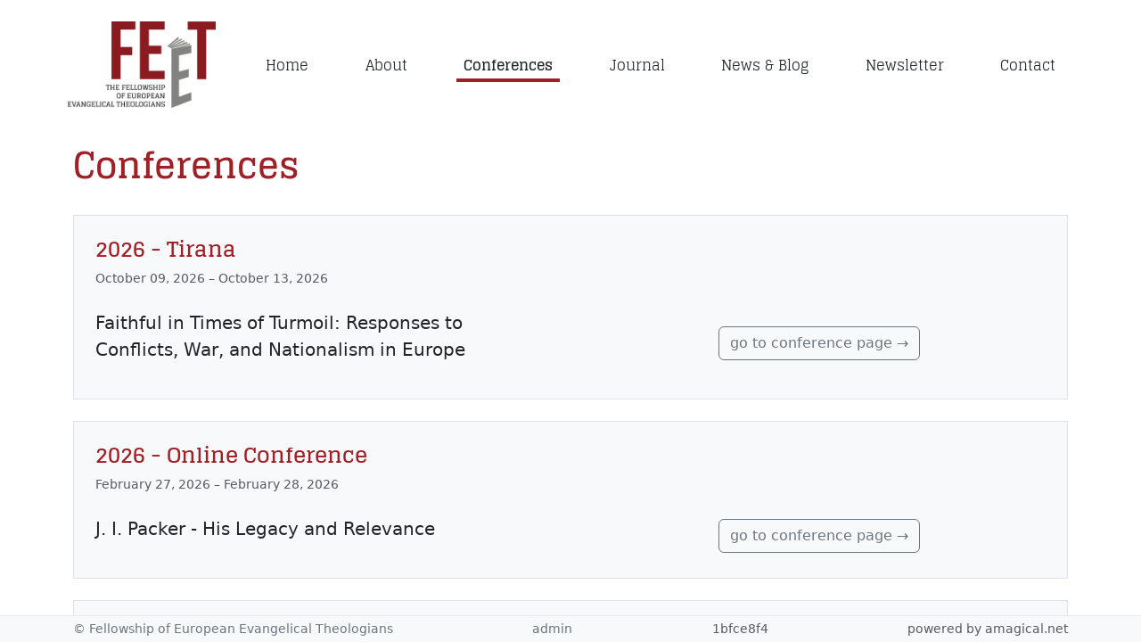

--- FILE ---
content_type: text/html; charset=utf-8
request_url: https://feet-europe.org/conferences
body_size: 3332
content:
<!DOCTYPE html>
<html lang='en'>
<head>
<meta charset='utf-8'>
<meta content='width=device-width, initial-scale=1' name='viewport'>
<meta content='false' name='turbo-prefetch'>
<link href='/manifest.webmanifest' rel='manifest'>
<link href='/apple-touch-icon.png' rel='apple-touch-icon'>
<link href='/favicon.ico' rel='icon' sizes='any'>
<link href='/icon.svg' rel='icon' type='image/svg+xml'>

<title>FEET | Conferences</title>
<meta name="description" content="The Fellowship of European Evangelical Theologians">
<meta name="keywords" content="evangelical theology, christian">
<meta property="og:title" content="Conferences">
<meta property="og:image" content="https://feet-europe.org/feet_logo.png">
<link rel="alternate" type="application/atom+xml" title="FEET | The Fellowship of European Evangelical Theologians" href="https://feet-europe.org/feed.atom?locale=en" />
<script src="/plausible/js/script.manual.js" defer="defer" data-domain="feet-europe.org" data-api="/plausible/api/event"></script>
<script>
  window.plausible = window.plausible || function() { (window.plausible.q = window.plausible.q || []).push(arguments) }
</script>


<script src="/vite/assets/application-ilDeYe1y.js" crossorigin="anonymous" type="module" data-turbo-track="reload"></script><link rel="modulepreload" href="/vite/assets/arrive-CBbaNIp4.js" as="script" crossorigin="anonymous" data-turbo-track="reload"><link rel="stylesheet" href="/vite/assets/application-CAYfGYDf.css" media="screen" data-turbo-track="reload" />
<link rel="stylesheet" href="/vite/assets/700-jMtmzhzy.css" media="screen" data-turbo-track="reload" />
<meta name="csrf-param" content="authenticity_token" />
<meta name="csrf-token" content="wfo1OE69bhWexw349Viv_BrBkJEUPbgxLRAtfxWZMVhrAPnE3sshRqdnPxBtqrP05Jq4B7M9Oj0uhH_mjPhrSQ" />

</head>
<body class='d-flex flex-column'>
<header class='mb-3'>
<div class='container pt-4'>
<div class='row align-items-center'>
<div class='col-md-3 col-xl-2 mb-2 mb-lg-4 text-right'>
<a href="/"><img class="img-fluid main-logo" src="/vite/assets/feet_logo_small-C1t-YuRv.png" /></a>
</div>
<div class='col-md mb-lg-4'>
<nav class='main d-flex justify-content-between flex-md-wrap ms-md-4'>
<a href="/">Home</a>
<a href="/about">About</a>
<a class="active" aria-current="page" href="/conferences">Conferences</a>
<a href="/european-journal-of-theology">Journal</a>
<a href="/posts">News &amp; Blog</a>
<a href="/newsletter">Newsletter</a>
<a href="/contact">Contact</a>
</nav>
</div>
</div>
</div>
</header>
<main class='flex-fill pb-4'>
<div class='container'>
<div class='row'>
<div class='col'>
<h1>Conferences</h1>
<div class='bg-light border p-4 mb-4'>
<h4><a href="/conferences/2026-tirana">2026 - Tirana</a></h4>
<p class='text-muted small mb-4'>
October 09, 2026
&ndash;
October 13, 2026
</p>
<div class='row align-items-center g-5'>
<div class='col-md-6'>
<p class='lead'>
Faithful in Times of Turmoil: Responses to Conflicts, War, and Nationalism in Europe
</p>
</div>
<div class='col-md-6'>
<div class='text-center'><a class="btn btn-outline-secondary" href="/conferences/2026-tirana">go to conference page &rarr;</a></div>
</div>
</div>
</div>
<div class='bg-light border p-4 mb-4'>
<h4><a href="/conferences/2026-online-conference">2026 - Online Conference</a></h4>
<p class='text-muted small mb-4'>
February 27, 2026
&ndash;
February 28, 2026
</p>
<div class='row align-items-center g-5'>
<div class='col-md-6'>
<p class='lead'>
J. I. Packer - His Legacy and Relevance
</p>
</div>
<div class='col-md-6'>
<div class='text-center'><a class="btn btn-outline-secondary" href="/conferences/2026-online-conference">go to conference page &rarr;</a></div>
</div>
</div>
</div>
<div class='bg-light border p-4 mb-4'>
<h4><a href="/conferences/2025-online-conference">2025 - Online Conference</a></h4>
<p class='text-muted small mb-4'>
February 28, 2025
&ndash;
March 01, 2025
</p>
<div class='row align-items-center g-5'>
<div class='col-md-6'>
<p class='lead'>
Thomas Aquinas, the Evangelical?
</p>
</div>
<div class='col-md-6'>
<div class='text-center'><a class="btn btn-outline-secondary" href="/conferences/2025-online-conference">go to conference page &rarr;</a></div>
</div>
</div>
</div>
<div class='bg-light border p-4 mb-4'>
<h4><a href="/conferences/2024-prague">2024 - Prague</a></h4>
<p class='text-muted small mb-4'>
August 23, 2024
&ndash;
August 27, 2024
</p>
<div class='row align-items-center g-5'>
<div class='col-md-6'>
<p class='lead'>
Evangelical Identity in Europe Today: Unity in Diversity
</p>
</div>
<div class='col-md-6'>
<h5 class='mb-4'>Documents</h5>
<div class='mb-4'>
<div class='mb-2'><a href="/posts/2024-feet-conference-2024-press-release">FEET Conference 2024 - Press release</a></div>
<div class='mb-2'><a href="/posts/2024-prague-august-23-27-2024-conference-flyer">Prague, August 23-27, 2024: Conference Flyer</a></div>
</div>
<div class='text-center'><a class="btn btn-outline-secondary" href="/conferences/2024-prague">go to conference page &rarr;</a></div>
</div>
</div>
</div>
<div class='bg-light border p-4 mb-4'>
<h4><a href="/conferences/2023-online-conference">2023 - Online Conference</a></h4>
<p class='text-muted small mb-4'>
November 24, 2023
&ndash;
November 25, 2023
</p>
<div class='row align-items-center g-5'>
<div class='col-md-6'>
<p class='lead'>
C. S. Lewis – His Legacy and ongoing Relevance
</p>
</div>
<div class='col-md-6'>
<h5 class='mb-4'>Documents</h5>
<div class='mb-4'>
<div class='mb-2'><a href="/posts/2023-2023-online-conference-brochure">2023 Online Conference - Brochure</a></div>
</div>
<div class='text-center'><a class="btn btn-outline-secondary" href="/conferences/2023-online-conference">go to conference page &rarr;</a></div>
</div>
</div>
</div>
<div class='bg-light border p-4 mb-4'>
<h4><a href="/conferences/2022-1922-2022-der-romerbrief-evangelicals-revisiting-barth-in-the-2020s">2022 - 1922-2022 Der Römerbrief: Evangelicals revisiting Barth in the 2020s</a></h4>
<p class='text-muted small mb-4'>
November 04, 2022
&ndash;
November 05, 2022
</p>
<div class='row align-items-center g-5'>
<div class='col-md-6'>
<p class='lead'>
A digital conference offered by the Fellowship of European Evangelical Theologians
</p>
</div>
<div class='col-md-6'>
<div class='text-center'><a class="btn btn-outline-secondary" href="/conferences/2022-1922-2022-der-romerbrief-evangelicals-revisiting-barth-in-the-2020s">go to conference page &rarr;</a></div>
</div>
</div>
</div>
<div class='bg-light border p-4 mb-4'>
<h4><a href="/conferences/2022-prague">2022 - Prague</a></h4>
<p class='text-muted small mb-4'>
August 26, 2022
&ndash;
August 30, 2022
</p>
<div class='row align-items-center g-5'>
<div class='col-md-6'>
<p class='lead'>
Hope for the World: Eschatology as a Source of Life for the Mission of the Church
</p>
</div>
<div class='col-md-6'>
<h5 class='mb-4'>Documents</h5>
<div class='mb-4'>
<div class='mb-2'><a href="/posts/2022-paper-presentations-feet-conference-in-prague-26-30-august-2022">Paper presentations - FEET Conference in Prague, (26-30 August, 2022).</a></div>
<div class='mb-2'><a href="/posts/2022-feet-biennial-theological-conference-in-prague-august-26-30-2022-topic-hope-for-the-world-eschatology-as-a-source-of-life-for-the-mission-of-the-church">FEET Biennial Theological Conference in Prague, August 26-30, 2022, Topic: Hope for the World: Eschatology as a Source of Life for the Mission of the Church</a></div>
</div>
<div class='text-center'><a class="btn btn-outline-secondary" href="/conferences/2022-prague">go to conference page &rarr;</a></div>
</div>
</div>
</div>
<div class='bg-light border p-4 mb-4'>
<h4><a href="/conferences/2021-prague-online">2021 - Prague (online)</a></h4>
<p class='text-muted small mb-4'>
April 19, 2021
&ndash;
April 19, 2021
</p>
<div class='row align-items-center g-5'>
<div class='col-md-6'>
<p class='lead'>
Remembering John Stott&#39;s anniversary
</p>
</div>
<div class='col-md-6'>
<h5 class='mb-4'>Documents</h5>
<div class='mb-4'>
<div class='mb-2'><a href="/posts/2021-meeting-recordings">Meeting Recordings</a></div>
</div>
<div class='text-center'><a class="btn btn-outline-secondary" href="/conferences/2021-prague-online">go to conference page &rarr;</a></div>
</div>
</div>
</div>
<div class='bg-light border p-4 mb-4'>
<h4><a href="/conferences/2020-prague-online">2020 - Prague (online)</a></h4>
<p class='text-muted small mb-4'>
August 28, 2020
&ndash;
August 29, 2020
</p>
<div class='row align-items-center g-5'>
<div class='col-md-6'>
<p class='lead'>
Discerning the Work of the Holy Spirit in and Through the Church
</p>
</div>
<div class='col-md-6'>
<h5 class='mb-4'>Documents</h5>
<div class='mb-4'>
<div class='mb-2'><a href="/posts/2020-2020-conference-agenda">2020 Conference Agenda</a></div>
<div class='mb-2'><a href="/posts/2020-feet-conference-in-prague-will-be-video-conference">FEET Conference in Prague will be Video Conference</a></div>
<div class='mb-2'><a href="/posts/2020-conference-brochure-2020">Conference Brochure 2020</a></div>
<div class='mb-2'><a href="/posts/2019-welcome-to-prague-2020">Welcome to Prague 2020!</a></div>
</div>
<div class='text-center'><a class="btn btn-outline-secondary" href="/conferences/2020-prague-online">go to conference page &rarr;</a></div>
</div>
</div>
</div>
<div class='bg-light border p-4 mb-4'>
<h4><a href="/conferences/2018-prague">2018 - Prague</a></h4>
<p class='text-muted small mb-4'>
August 24, 2018
&ndash;
August 28, 2018
</p>
<div class='row align-items-center g-5'>
<div class='col-md-6'>
<p class='lead'>
Christian Identity and mission in a Divided Europe
</p>
</div>
<div class='col-md-6'>
<h5 class='mb-4'>Documents</h5>
<div class='mb-4'>
<div class='mb-2'><a href="/posts/2018-conference-press-release-2018">Conference Press release 2018</a></div>
<div class='mb-2'><a href="/posts/2018-conference-brochure-2018">Conference Brochure 2018</a></div>
</div>
<div class='text-center'><a class="btn btn-outline-secondary" href="/conferences/2018-prague">go to conference page &rarr;</a></div>
</div>
</div>
</div>
<div class='bg-light border p-4 mb-4'>
<h4><a href="/conferences/2016-wittenberg">2016 - Wittenberg</a></h4>
<p class='text-muted small mb-4'>
August 26, 2016
&ndash;
August 30, 2016
</p>
<div class='row align-items-center g-5'>
<div class='col-md-6'>
<p class='lead'>
The Reformation - its Theology and its Legacy
</p>
</div>
<div class='col-md-6'>
<h5 class='mb-4'>Documents</h5>
<div class='mb-4'>
<div class='mb-2'><a href="/posts/2016-conference-press-release-2016">Conference Press release 2016</a></div>
<div class='mb-2'><a href="/posts/2016-conference-brochure-2016">Conference Brochure 2016</a></div>
</div>
<div class='text-center'><a class="btn btn-outline-secondary" href="/conferences/2016-wittenberg">go to conference page &rarr;</a></div>
</div>
</div>
</div>
<div class='bg-light border p-4 mb-4'>
<h4><a href="/conferences/2014-paris">2014 - Paris</a></h4>
<p class='text-muted small mb-4'>
August 29, 2014
&ndash;
September 02, 2014
</p>
<div class='row align-items-center g-5'>
<div class='col-md-6'>
<p class='lead'>
Towards a Christian Ethic in Contemporary Europe
</p>
</div>
<div class='col-md-6'>
<h5 class='mb-4'>Documents</h5>
<div class='mb-4'>
<div class='mb-2'><a href="/posts/2014-conference-brochure-2014">Conference Brochure 2014</a></div>
</div>
<div class='text-center'><a class="btn btn-outline-secondary" href="/conferences/2014-paris">go to conference page &rarr;</a></div>
</div>
</div>
</div>
<div class='bg-light border p-4 mb-4'>
<h4><a href="/conferences/2012-berlin">2012 - Berlin</a></h4>
<p class='text-muted small mb-4'>
August 24, 2012
&ndash;
August 28, 2012
</p>
<div class='row align-items-center g-5'>
<div class='col-md-6'>
<p class='lead'>
Beyond the Bible: Moving from Scripture to Theology and Practice
</p>
</div>
<div class='col-md-6'>
<h5 class='mb-4'>Documents</h5>
<div class='mb-4'>
<div class='mb-2'><a href="/posts/2012-conference-brochure-2012">Conference Brochure 2012</a></div>
</div>
<div class='text-center'><a class="btn btn-outline-secondary" href="/conferences/2012-berlin">go to conference page &rarr;</a></div>
</div>
</div>
</div>
<div class='bg-light border p-4 mb-4'>
<h4><a href="/conferences/2010-berlin">2010 - Berlin</a></h4>
<p class='text-muted small mb-4'>
August 20, 2010
&ndash;
August 24, 2010
</p>
<div class='row align-items-center g-5'>
<div class='col-md-6'>
<p class='lead'>
Evangelical Theological Interpretation within Contemporary European Culture
</p>
</div>
<div class='col-md-6'>
<h5 class='mb-4'>Documents</h5>
<div class='mb-4'>
<div class='mb-2'><a href="/posts/2010-conference-brochure-2010">Conference Brochure 2010</a></div>
</div>
<div class='text-center'><a class="btn btn-outline-secondary" href="/conferences/2010-berlin">go to conference page &rarr;</a></div>
</div>
</div>
</div>
<div class='bg-light border p-4 mb-4'>
<h4><a href="/conferences/2008-berlin">2008 - Berlin</a></h4>
<p class='text-muted small mb-4'>
August 22, 2008
&ndash;
August 26, 2008
</p>
<div class='row align-items-center g-5'>
<div class='col-md-6'>
<p class='lead'>
Evangelical Perspectives on Spirituality
</p>
</div>
<div class='col-md-6'>
<h5 class='mb-4'>Documents</h5>
<div class='mb-4'>
<div class='mb-2'><a href="/posts/2008-conference-brochure-2008">Conference Brochure 2008</a></div>
</div>
<div class='text-center'><a class="btn btn-outline-secondary" href="/conferences/2008-berlin">go to conference page &rarr;</a></div>
</div>
</div>
</div>
<div class='bg-light border p-4 mb-4'>
<h4><a href="/conferences/2006-prague">2006 - Prague</a></h4>
<p class='text-muted small mb-4'>
August 04, 2006
&ndash;
August 08, 2006
</p>
<div class='row align-items-center g-5'>
<div class='col-md-6'>
<p class='lead'>
Reconciliation Vertical and Horizontal Dimensions
</p>
</div>
<div class='col-md-6'>
<h5 class='mb-4'>Documents</h5>
<div class='mb-4'>
<div class='mb-2'><a href="/posts/2006-conference-brochure-2006">Conference Brochure 2006</a></div>
</div>
<div class='text-center'><a class="btn btn-outline-secondary" href="/conferences/2006-prague">go to conference page &rarr;</a></div>
</div>
</div>
</div>
<div class='bg-light border p-4 mb-4'>
<h4><a href="/conferences/2002-wolmersen">2002 - Wölmersen</a></h4>
<p class='text-muted small mb-4'>
August 16, 2002
&ndash;
August 20, 2002
</p>
<div class='row align-items-center g-5'>
<div class='col-md-6'>
<p class='lead'>
European Christianity in World perspective: Theological heritage. Contemporary problems. What future?
</p>
</div>
<div class='col-md-6'>
<div class='text-center'><a class="btn btn-outline-secondary" href="/conferences/2002-wolmersen">go to conference page &rarr;</a></div>
</div>
</div>
</div>

</div>
</div>
</div>
</main>
<footer class='py-1 bg-light'>
<div class='container'>
<div class='d-flex flex-column align-items-center flex-md-row justify-content-md-between'>
<small>
&copy; Fellowship of European Evangelical Theologians
</small>
<small class='d-none d-md-block'><a target="_blank" href="/admin/dashboard">admin</a></small>
<small class='d-none d-md-block text-muted'>1bfce8f4</small>
<small class='d-none d-md-block text-muted'>
powered by
<a target="_blank" href="https://amagical.net">amagical.net</a>
</small>
</div>
</div>
</footer>
</body>
</html>


--- FILE ---
content_type: text/css
request_url: https://feet-europe.org/vite/assets/700-jMtmzhzy.css
body_size: 411
content:
@font-face{font-family:Glegoo;font-style:normal;font-display:swap;font-weight:400;src:url(/vite/assets/glegoo-devanagari-400-normal-DIJWHY65.woff2) format("woff2"),url(/vite/assets/glegoo-devanagari-400-normal-DJ_mAztZ.woff) format("woff");unicode-range:U+0900-097F,U+1CD0-1CF9,U+200C-200D,U+20A8,U+20B9,U+20F0,U+25CC,U+A830-A839,U+A8E0-A8FF,U+11B00-11B09}@font-face{font-family:Glegoo;font-style:normal;font-display:swap;font-weight:400;src:url(/vite/assets/glegoo-latin-ext-400-normal-CZ1OqWRI.woff2) format("woff2"),url(/vite/assets/glegoo-latin-ext-400-normal-CI3PfhUU.woff) format("woff");unicode-range:U+0100-02BA,U+02BD-02C5,U+02C7-02CC,U+02CE-02D7,U+02DD-02FF,U+0304,U+0308,U+0329,U+1D00-1DBF,U+1E00-1E9F,U+1EF2-1EFF,U+2020,U+20A0-20AB,U+20AD-20C0,U+2113,U+2C60-2C7F,U+A720-A7FF}@font-face{font-family:Glegoo;font-style:normal;font-display:swap;font-weight:400;src:url(/vite/assets/glegoo-latin-400-normal-DXtzYrgS.woff2) format("woff2"),url(/vite/assets/glegoo-latin-400-normal-DtlOqyBn.woff) format("woff");unicode-range:U+0000-00FF,U+0131,U+0152-0153,U+02BB-02BC,U+02C6,U+02DA,U+02DC,U+0304,U+0308,U+0329,U+2000-206F,U+20AC,U+2122,U+2191,U+2193,U+2212,U+2215,U+FEFF,U+FFFD}@font-face{font-family:Glegoo;font-style:normal;font-display:swap;font-weight:700;src:url(/vite/assets/glegoo-devanagari-700-normal-DC9I01I6.woff2) format("woff2"),url(/vite/assets/glegoo-devanagari-700-normal-BpohnmnW.woff) format("woff");unicode-range:U+0900-097F,U+1CD0-1CF9,U+200C-200D,U+20A8,U+20B9,U+20F0,U+25CC,U+A830-A839,U+A8E0-A8FF,U+11B00-11B09}@font-face{font-family:Glegoo;font-style:normal;font-display:swap;font-weight:700;src:url(/vite/assets/glegoo-latin-ext-700-normal-DCgpj03u.woff2) format("woff2"),url(/vite/assets/glegoo-latin-ext-700-normal-DRJ6maZB.woff) format("woff");unicode-range:U+0100-02BA,U+02BD-02C5,U+02C7-02CC,U+02CE-02D7,U+02DD-02FF,U+0304,U+0308,U+0329,U+1D00-1DBF,U+1E00-1E9F,U+1EF2-1EFF,U+2020,U+20A0-20AB,U+20AD-20C0,U+2113,U+2C60-2C7F,U+A720-A7FF}@font-face{font-family:Glegoo;font-style:normal;font-display:swap;font-weight:700;src:url(/vite/assets/glegoo-latin-700-normal-CV-hBaj7.woff2) format("woff2"),url(/vite/assets/glegoo-latin-700-normal-DhqtpUPw.woff) format("woff");unicode-range:U+0000-00FF,U+0131,U+0152-0153,U+02BB-02BC,U+02C6,U+02DA,U+02DC,U+0304,U+0308,U+0329,U+2000-206F,U+20AC,U+2122,U+2191,U+2193,U+2212,U+2215,U+FEFF,U+FFFD}


--- FILE ---
content_type: text/javascript
request_url: https://feet-europe.org/vite/assets/arrive-CBbaNIp4.js
body_size: 1863
content:
(function(p,M,m){if(!p.MutationObserver||typeof HTMLElement>"u")return;var g=0,a=function(){var f=HTMLElement.prototype.matches||HTMLElement.prototype.webkitMatchesSelector||HTMLElement.prototype.mozMatchesSelector||HTMLElement.prototype.msMatchesSelector;return{matchesSelector:function(r,n){return r instanceof HTMLElement&&f.call(r,n)},addMethod:function(r,n,c){var i=r[n];r[n]=function(){if(c.length==arguments.length)return c.apply(this,arguments);if(typeof i=="function")return i.apply(this,arguments)}},callCallbacks:function(r,n,c){if(r.length){n&&n.options.onceOnly&&(r=[r[0]],n.me.unbindEventWithSelectorAndCallback.call(n.target,n.selector,n.callback));for(var i=0,t;t=r[i];i++)t&&t.callback&&t.callback.call(t.elem,t.elem);n&&n.callback&&c&&c.addTimeoutHandler(n.target,n.selector,n.callback,n.options,n.data)}},checkChildNodesRecursively:function(r,n,c,i){for(var t=0,e;e=r[t];t++)c(e,n,i)&&i.push({callback:n.callback,elem:e}),e.childNodes.length>0&&a.checkChildNodesRecursively(e.childNodes,n,c,i)},mergeArrays:function(r,n){var c={},i;for(i in r)r.hasOwnProperty(i)&&(c[i]=r[i]);for(i in n)n.hasOwnProperty(i)&&(c[i]=n[i]);return c},toElementsArray:function(r){return typeof r<"u"&&(typeof r.length!="number"||r===p)&&(r=[r]),r}}}(),C=function(){var f=function(){this._eventsBucket=[],this._beforeAdding=null,this._beforeRemoving=null};return f.prototype.addEvent=function(r,n,c,i,t){var e={target:r,selector:n,options:c,callback:i,data:t,firedElems:[]};return this._beforeAdding&&this._beforeAdding(e),this._eventsBucket.push(e),e},f.prototype.removeEvent=function(r){for(var n=this._eventsBucket.length-1,c;c=this._eventsBucket[n];n--)if(r(c)){this._beforeRemoving&&this._beforeRemoving(c),c.data&&c.data.timeoutId&&clearTimeout(c.data.timeoutId);var i=this._eventsBucket.splice(n,1);i&&i.length&&(i[0].callback=null)}},f.prototype.beforeAdding=function(r){this._beforeAdding=r},f.prototype.beforeRemoving=function(r){this._beforeRemoving=r},f}(),L=function(f,r){var n=new C,c=this,i={fireOnAttributesModification:!1};return n.beforeAdding(function(t){var e=t.target,u;(e===p.document||e===p)&&(e=document.getElementsByTagName("html")[0]),u=new MutationObserver(function(l){r.call(this,l,t)});var o=f(t.options);u.observe(e,o),t.observer=u,t.me=c}),n.beforeRemoving(function(t){t.observer.disconnect()}),this.bindEvent=function(t,e,u){e=a.mergeArrays(i,e);for(var o=a.toElementsArray(this),l=0;l<o.length;l++){const v={};c.addTimeoutHandler(o[l],t,u,e,v),n.addEvent(o[l],t,e,u,v)}},this.unbindEvent=function(){var t=a.toElementsArray(this);n.removeEvent(function(e){for(var u=0;u<t.length;u++)if(this===m||e.target===t[u])return!0;return!1})},this.unbindEventWithSelectorOrCallback=function(t){var e=a.toElementsArray(this),u=t,o;typeof t=="function"?o=function(l){for(var v=0;v<e.length;v++)if((this===m||l.target===e[v])&&l.callback===u)return!0;return!1}:o=function(l){for(var v=0;v<e.length;v++)if((this===m||l.target===e[v])&&l.selector===t)return!0;return!1},n.removeEvent(o)},this.unbindEventWithSelectorAndCallback=function(t,e){var u=a.toElementsArray(this);n.removeEvent(function(o){for(var l=0;l<u.length;l++)if((this===m||o.target===u[l])&&o.selector===t&&o.callback===e)return!0;return!1})},this.addTimeoutHandler=function(t,e,u,o,l){!o.timeout||o.timeout<=0||(l.timeoutId&&clearTimeout(l.timeoutId),l.timeoutId=setTimeout(()=>{c.unbindEventWithSelectorAndCallback.call(t,e,u),u.call(null,null)},o.timeout))},this},O=function(){var f={fireOnAttributesModification:!1,onceOnly:!1,existing:!1,timeout:0};function r(t){var e={attributes:!1,childList:!0,subtree:!0};return t.fireOnAttributesModification&&(e.attributes=!0),e}function n(t,e){t.forEach(function(u){var o=u.addedNodes,l=u.target,v=[];o!==null&&o.length>0?a.checkChildNodesRecursively(o,e,c,v):u.type==="attributes"&&c(l,e)&&v.push({callback:e.callback,elem:l}),a.callCallbacks(v,e,s)})}function c(t,e,u){return a.matchesSelector(t,e.selector)&&(t._id===m&&(t._id=g++),e.firedElems.indexOf(t._id)==-1)?(e.firedElems.push(t._id),!0):!1}s=new L(r,n);var i=s.bindEvent;return s.bindEvent=function(t,e,u){var o=typeof e=="object"?a.mergeArrays(f,e):{...f},l=typeof u=="function"?u:typeof e=="function"?e:m,v=a.toElementsArray(this);if(l||(o.onceOnly=!0),o.existing){for(var d=[],k=0;k<v.length;k++)for(var _=v[k].querySelectorAll(t),A=0;A<_.length;A++)d.push({callback:l,elem:_[A]});if(o.onceOnly&&d.length)return l?l.call(d[0].elem,d[0].elem):Promise.resolve(d[0].elem);setTimeout(a.callCallbacks,1,d)}if(l)i.call(this,t,o,l);else{var H=this;return new Promise(N=>i.call(H,t,o,N))}},s},S=function(){var f={onceOnly:!1,timeout:0};function r(){var t={childList:!0,subtree:!0};return t}function n(t,e){t.forEach(function(u){var o=u.removedNodes,l=[];o!==null&&o.length>0&&a.checkChildNodesRecursively(o,e,c,l),a.callCallbacks(l,e,h)})}function c(t,e){return a.matchesSelector(t,e.selector)}h=new L(r,n);var i=h.bindEvent;return h.bindEvent=function(t,e,u){var o=typeof e=="object"?a.mergeArrays(f,e):{...f},l=typeof u=="function"?u:typeof e=="function"?e:m;if(l)i.call(this,t,o,l);else{o.onceOnly=!0;var v=this;return new Promise(d=>i.call(v,t,o,d))}},h},s=new O,h=new S;function y(f,r,n){a.addMethod(r,n,f.unbindEvent),a.addMethod(r,n,f.unbindEventWithSelectorOrCallback),a.addMethod(r,n,f.unbindEventWithSelectorAndCallback)}function b(f){f.arrive=s.bindEvent,y(s,f,"unbindArrive"),f.leave=h.bindEvent,y(h,f,"unbindLeave")}M&&b(M.fn),b(HTMLElement.prototype),b(NodeList.prototype),b(HTMLCollection.prototype),b(HTMLDocument.prototype),b(Window.prototype);var E={};return y(s,E,"unbindAllArrive"),y(h,E,"unbindAllLeave"),E})(window,typeof jQuery>"u"?null:jQuery,void 0);
//# sourceMappingURL=arrive-CBbaNIp4.js.map


--- FILE ---
content_type: text/javascript
request_url: https://feet-europe.org/vite/assets/application-ilDeYe1y.js
body_size: 60358
content:
var Al=Object.defineProperty;var an=s=>{throw TypeError(s)};var Tl=(s,e,t)=>e in s?Al(s,e,{enumerable:!0,configurable:!0,writable:!0,value:t}):s[e]=t;var b=(s,e,t)=>Tl(s,typeof e!="symbol"?e+"":e,t),$i=(s,e,t)=>e.has(s)||an("Cannot "+t);var P=(s,e,t)=>($i(s,e,"read from private field"),t?t.call(s):e.get(s)),D=(s,e,t)=>e.has(s)?an("Cannot add the same private member more than once"):e instanceof WeakSet?e.add(s):e.set(s,t),V=(s,e,t,i)=>($i(s,e,"write to private field"),i?i.call(s,t):e.set(s,t),t),k=(s,e,t)=>($i(s,e,"access private method"),t);import"./arrive-CBbaNIp4.js";/* empty css            *//*!
Turbo 8.0.13
Copyright © 2025 37signals LLC
 */(function(s){if(typeof s.requestSubmit=="function")return;s.requestSubmit=function(i){i?(e(i,this),i.click()):(i=document.createElement("input"),i.type="submit",i.hidden=!0,this.appendChild(i),i.click(),this.removeChild(i))};function e(i,r){i instanceof HTMLElement||t(TypeError,"parameter 1 is not of type 'HTMLElement'"),i.type=="submit"||t(TypeError,"The specified element is not a submit button"),i.form==r||t(DOMException,"The specified element is not owned by this form element","NotFoundError")}function t(i,r,n){throw new i("Failed to execute 'requestSubmit' on 'HTMLFormElement': "+r+".",n)}})(HTMLFormElement.prototype);const so=new WeakMap;function Ll(s){const e=s instanceof Element?s:s instanceof Node?s.parentElement:null,t=e?e.closest("input, button"):null;return(t==null?void 0:t.type)=="submit"?t:null}function Cl(s){const e=Ll(s.target);e&&e.form&&so.set(e.form,e)}(function(){if("submitter"in Event.prototype)return;let s=window.Event.prototype;if("SubmitEvent"in window){const e=window.SubmitEvent.prototype;if(/Apple Computer/.test(navigator.vendor)&&!("submitter"in e))s=e;else return}addEventListener("click",Cl,!0),Object.defineProperty(s,"submitter",{get(){if(this.type=="submit"&&this.target instanceof HTMLFormElement)return so.get(this.target)}})})();const Ke={eager:"eager",lazy:"lazy"},di=class di extends HTMLElement{constructor(){super();b(this,"loaded",Promise.resolve());this.delegate=new di.delegateConstructor(this)}static get observedAttributes(){return["disabled","loading","src"]}connectedCallback(){this.delegate.connect()}disconnectedCallback(){this.delegate.disconnect()}reload(){return this.delegate.sourceURLReloaded()}attributeChangedCallback(t){t=="loading"?this.delegate.loadingStyleChanged():t=="src"?this.delegate.sourceURLChanged():t=="disabled"&&this.delegate.disabledChanged()}get src(){return this.getAttribute("src")}set src(t){t?this.setAttribute("src",t):this.removeAttribute("src")}get refresh(){return this.getAttribute("refresh")}set refresh(t){t?this.setAttribute("refresh",t):this.removeAttribute("refresh")}get shouldReloadWithMorph(){return this.src&&this.refresh==="morph"}get loading(){return Ol(this.getAttribute("loading")||"")}set loading(t){t?this.setAttribute("loading",t):this.removeAttribute("loading")}get disabled(){return this.hasAttribute("disabled")}set disabled(t){t?this.setAttribute("disabled",""):this.removeAttribute("disabled")}get autoscroll(){return this.hasAttribute("autoscroll")}set autoscroll(t){t?this.setAttribute("autoscroll",""):this.removeAttribute("autoscroll")}get complete(){return!this.delegate.isLoading}get isActive(){return this.ownerDocument===document&&!this.isPreview}get isPreview(){var t,i;return(i=(t=this.ownerDocument)==null?void 0:t.documentElement)==null?void 0:i.hasAttribute("data-turbo-preview")}};b(di,"delegateConstructor");let re=di;function Ol(s){switch(s.toLowerCase()){case"lazy":return Ke.lazy;default:return Ke.eager}}const Rl={enabled:!0,progressBarDelay:500,unvisitableExtensions:new Set([".7z",".aac",".apk",".avi",".bmp",".bz2",".css",".csv",".deb",".dmg",".doc",".docx",".exe",".gif",".gz",".heic",".heif",".ico",".iso",".jpeg",".jpg",".js",".json",".m4a",".mkv",".mov",".mp3",".mp4",".mpeg",".mpg",".msi",".ogg",".ogv",".pdf",".pkg",".png",".ppt",".pptx",".rar",".rtf",".svg",".tar",".tif",".tiff",".txt",".wav",".webm",".webp",".wma",".wmv",".xls",".xlsx",".xml",".zip"])};function ns(s){if(s.getAttribute("data-turbo-eval")=="false")return s;{const e=document.createElement("script"),t=lo();return t&&(e.nonce=t),e.textContent=s.textContent,e.async=!1,Pl(e,s),e}}function Pl(s,e){for(const{name:t,value:i}of e.attributes)s.setAttribute(t,i)}function kl(s){const e=document.createElement("template");return e.innerHTML=s,e.content}function H(s,{target:e,cancelable:t,detail:i}={}){const r=new CustomEvent(s,{cancelable:t,bubbles:!0,composed:!0,detail:i});return e&&e.isConnected?e.dispatchEvent(r):document.documentElement.dispatchEvent(r),r}function ln(s){s.preventDefault(),s.stopImmediatePropagation()}function ss(){return document.visibilityState==="hidden"?ro():io()}function io(){return new Promise(s=>requestAnimationFrame(()=>s()))}function ro(){return new Promise(s=>setTimeout(()=>s(),0))}function Nl(){return Promise.resolve()}function no(s=""){return new DOMParser().parseFromString(s,"text/html")}function oo(s,...e){const t=Il(s,e).replace(/^\n/,"").split(`
`),i=t[0].match(/^\s+/),r=i?i[0].length:0;return t.map(n=>n.slice(r)).join(`
`)}function Il(s,e){return s.reduce((t,i,r)=>{const n=e[r]==null?"":e[r];return t+i+n},"")}function De(){return Array.from({length:36}).map((s,e)=>e==8||e==13||e==18||e==23?"-":e==14?"4":e==19?(Math.floor(Math.random()*4)+8).toString(16):Math.floor(Math.random()*15).toString(16)).join("")}function Zs(s,...e){for(const t of e.map(i=>i==null?void 0:i.getAttribute(s)))if(typeof t=="string")return t;return null}function Ml(s,...e){return e.some(t=>t&&t.hasAttribute(s))}function Js(...s){for(const e of s)e.localName=="turbo-frame"&&e.setAttribute("busy",""),e.setAttribute("aria-busy","true")}function ei(...s){for(const e of s)e.localName=="turbo-frame"&&e.removeAttribute("busy"),e.removeAttribute("aria-busy")}function Dl(s,e=2e3){return new Promise(t=>{const i=()=>{s.removeEventListener("error",i),s.removeEventListener("load",i),t()};s.addEventListener("load",i,{once:!0}),s.addEventListener("error",i,{once:!0}),setTimeout(t,e)})}function ao(s){switch(s){case"replace":return history.replaceState;case"advance":case"restore":return history.pushState}}function xl(s){return s=="advance"||s=="replace"||s=="restore"}function et(...s){const e=Zs("data-turbo-action",...s);return xl(e)?e:null}function Er(s){return document.querySelector(`meta[name="${s}"]`)}function ti(s){const e=Er(s);return e&&e.content}function lo(){const s=Er("csp-nonce");if(s){const{nonce:e,content:t}=s;return e==""?t:e}}function Vl(s,e){let t=Er(s);return t||(t=document.createElement("meta"),t.setAttribute("name",s),document.head.appendChild(t)),t.setAttribute("content",e),t}function Tt(s,e){var t;if(s instanceof Element)return s.closest(e)||Tt(s.assignedSlot||((t=s.getRootNode())==null?void 0:t.host),e)}function _r(s){return!!s&&s.closest("[inert], :disabled, [hidden], details:not([open]), dialog:not([open])")==null&&typeof s.focus=="function"}function co(s){return Array.from(s.querySelectorAll("[autofocus]")).find(_r)}async function $l(s,e){const t=e();s(),await io();const i=e();return[t,i]}function uo(s){if(s==="_blank")return!1;if(s){for(const e of document.getElementsByName(s))if(e instanceof HTMLIFrameElement)return!1;return!0}else return!0}function ho(s){return Tt(s,"a[href]:not([target^=_]):not([download])")}function fo(s){return j(s.getAttribute("href")||"")}function Hl(s,e){let t=null;return(...i)=>{const r=()=>s.apply(this,i);clearTimeout(t),t=setTimeout(r,e)}}const Fl={"aria-disabled":{beforeSubmit:s=>{s.setAttribute("aria-disabled","true"),s.addEventListener("click",ln)},afterSubmit:s=>{s.removeAttribute("aria-disabled"),s.removeEventListener("click",ln)}},disabled:{beforeSubmit:s=>s.disabled=!0,afterSubmit:s=>s.disabled=!1}};var cs,to;let ql=(to=class{constructor(e){D(this,cs,null);Object.assign(this,e)}get submitter(){return P(this,cs)}set submitter(e){V(this,cs,Fl[e]||e)}},cs=new WeakMap,to);const Bl=new ql({mode:"on",submitter:"disabled"}),B={drive:Rl,forms:Bl};function j(s){return new URL(s.toString(),document.baseURI)}function tt(s){let e;if(s.hash)return s.hash.slice(1);if(e=s.href.match(/#(.*)$/))return e[1]}function yr(s,e){const t=(e==null?void 0:e.getAttribute("formaction"))||s.getAttribute("action")||s.action;return j(t)}function Wl(s){return(Kl(s).match(/\.[^.]*$/)||[])[0]||""}function Ul(s,e){const t=Yl(e);return s.href===j(t).href||s.href.startsWith(t)}function Pe(s,e){return Ul(s,e)&&!B.drive.unvisitableExtensions.has(Wl(s))}function ir(s){const e=tt(s);return e!=null?s.href.slice(0,-(e.length+1)):s.href}function Ns(s){return ir(s)}function jl(s,e){return j(s).href==j(e).href}function zl(s){return s.pathname.split("/").slice(1)}function Kl(s){return zl(s).slice(-1)[0]}function Yl(s){return Gl(s.origin+s.pathname)}function Gl(s){return s.endsWith("/")?s:s+"/"}class mi{constructor(e){this.response=e}get succeeded(){return this.response.ok}get failed(){return!this.succeeded}get clientError(){return this.statusCode>=400&&this.statusCode<=499}get serverError(){return this.statusCode>=500&&this.statusCode<=599}get redirected(){return this.response.redirected}get location(){return j(this.response.url)}get isHTML(){return this.contentType&&this.contentType.match(/^(?:text\/([^\s;,]+\b)?html|application\/xhtml\+xml)\b/)}get statusCode(){return this.response.status}get contentType(){return this.header("Content-Type")}get responseText(){return this.response.clone().text()}get responseHTML(){return this.isHTML?this.response.clone().text():Promise.resolve(void 0)}header(e){return this.response.headers.get(e)}}class Xl extends Set{constructor(e){super(),this.maxSize=e}add(e){if(this.size>=this.maxSize){const i=this.values().next().value;this.delete(i)}super.add(e)}}const po=new Xl(20),Ql=window.fetch;function wr(s,e={}){const t=new Headers(e.headers||{}),i=De();return po.add(i),t.append("X-Turbo-Request-Id",i),Ql(s,{...e,headers:t})}function gi(s){switch(s.toLowerCase()){case"get":return X.get;case"post":return X.post;case"put":return X.put;case"patch":return X.patch;case"delete":return X.delete}}const X={get:"get",post:"post",put:"put",patch:"patch",delete:"delete"};function mo(s){switch(s.toLowerCase()){case ke.multipart:return ke.multipart;case ke.plain:return ke.plain;default:return ke.urlEncoded}}const ke={urlEncoded:"application/x-www-form-urlencoded",multipart:"multipart/form-data",plain:"text/plain"};var us,qt,go,vo;class Ut{constructor(e,t,i,r=new URLSearchParams,n=null,o=ke.urlEncoded){D(this,qt);b(this,"abortController",new AbortController);D(this,us,e=>{});var E;const[a,c]=cn(j(i),t,r,o);this.delegate=e,this.url=a,this.target=n,this.fetchOptions={credentials:"same-origin",redirect:"follow",method:t.toUpperCase(),headers:{...this.defaultHeaders},body:c,signal:this.abortSignal,referrer:(E=this.delegate.referrer)==null?void 0:E.href},this.enctype=o}get method(){return this.fetchOptions.method}set method(e){const t=this.isSafe?this.url.searchParams:this.fetchOptions.body||new FormData,i=gi(e)||X.get;this.url.search="";const[r,n]=cn(this.url,i,t,this.enctype);this.url=r,this.fetchOptions.body=n,this.fetchOptions.method=i.toUpperCase()}get headers(){return this.fetchOptions.headers}set headers(e){this.fetchOptions.headers=e}get body(){return this.isSafe?this.url.searchParams:this.fetchOptions.body}set body(e){this.fetchOptions.body=e}get location(){return this.url}get params(){return this.url.searchParams}get entries(){return this.body?Array.from(this.body.entries()):[]}cancel(){this.abortController.abort()}async perform(){const{fetchOptions:e}=this;this.delegate.prepareRequest(this);const t=await k(this,qt,go).call(this,e);try{this.delegate.requestStarted(this),t.detail.fetchRequest?this.response=t.detail.fetchRequest.response:this.response=wr(this.url.href,e);const i=await this.response;return await this.receive(i)}catch(i){if(i.name!=="AbortError")throw k(this,qt,vo).call(this,i)&&this.delegate.requestErrored(this,i),i}finally{this.delegate.requestFinished(this)}}async receive(e){const t=new mi(e);return H("turbo:before-fetch-response",{cancelable:!0,detail:{fetchResponse:t},target:this.target}).defaultPrevented?this.delegate.requestPreventedHandlingResponse(this,t):t.succeeded?this.delegate.requestSucceededWithResponse(this,t):this.delegate.requestFailedWithResponse(this,t),t}get defaultHeaders(){return{Accept:"text/html, application/xhtml+xml"}}get isSafe(){return vi(this.method)}get abortSignal(){return this.abortController.signal}acceptResponseType(e){this.headers.Accept=[e,this.headers.Accept].join(", ")}}us=new WeakMap,qt=new WeakSet,go=async function(e){const t=new Promise(r=>V(this,us,r)),i=H("turbo:before-fetch-request",{cancelable:!0,detail:{fetchOptions:e,url:this.url,resume:P(this,us)},target:this.target});return this.url=i.detail.url,i.defaultPrevented&&await t,i},vo=function(e){return!H("turbo:fetch-request-error",{target:this.target,cancelable:!0,detail:{request:this,error:e}}).defaultPrevented};function vi(s){return gi(s)==X.get}function cn(s,e,t,i){const r=Array.from(t).length>0?new URLSearchParams(bo(t)):s.searchParams;return vi(e)?[Zl(s,r),null]:i==ke.urlEncoded?[s,r]:[s,t]}function bo(s){const e=[];for(const[t,i]of s)i instanceof File||e.push([t,i]);return e}function Zl(s,e){const t=new URLSearchParams(bo(e));return s.search=t.toString(),s}class Jl{constructor(e,t){b(this,"started",!1);b(this,"intersect",e=>{const t=e.slice(-1)[0];t!=null&&t.isIntersecting&&this.delegate.elementAppearedInViewport(this.element)});this.delegate=e,this.element=t,this.intersectionObserver=new IntersectionObserver(this.intersect)}start(){this.started||(this.started=!0,this.intersectionObserver.observe(this.element))}stop(){this.started&&(this.started=!1,this.intersectionObserver.unobserve(this.element))}}class lt{static wrap(e){return typeof e=="string"?new this(kl(e)):e}constructor(e){this.fragment=ec(e)}}b(lt,"contentType","text/vnd.turbo-stream.html");function ec(s){for(const e of s.querySelectorAll("turbo-stream")){const t=document.importNode(e,!0);for(const i of t.templateElement.content.querySelectorAll("script"))i.replaceWith(ns(i));e.replaceWith(t)}return s}const tc=100;var Ze,ye;class sc{constructor(){D(this,Ze,null);D(this,ye,null)}get(e){if(P(this,ye)&&P(this,ye).url===e&&P(this,ye).expire>Date.now())return P(this,ye).request}setLater(e,t,i){this.clear(),V(this,Ze,setTimeout(()=>{t.perform(),this.set(e,t,i),V(this,Ze,null)},tc))}set(e,t,i){V(this,ye,{url:e,request:t,expire:new Date(new Date().getTime()+i)})}clear(){P(this,Ze)&&clearTimeout(P(this,Ze)),V(this,ye,null)}}Ze=new WeakMap,ye=new WeakMap;const ic=10*1e3,St=new sc,dt={initialized:"initialized",requesting:"requesting",waiting:"waiting",receiving:"receiving",stopping:"stopping",stopped:"stopped"};class bi{constructor(e,t,i,r=!1){b(this,"state",dt.initialized);const n=cc(t,i),o=lc(ac(t,i),n),a=rc(t,i),c=uc(t,i);this.delegate=e,this.formElement=t,this.submitter=i,this.fetchRequest=new Ut(this,n,o,a,t,c),this.mustRedirect=r}static confirmMethod(e){return Promise.resolve(confirm(e))}get method(){return this.fetchRequest.method}set method(e){this.fetchRequest.method=e}get action(){return this.fetchRequest.url.toString()}set action(e){this.fetchRequest.url=j(e)}get body(){return this.fetchRequest.body}get enctype(){return this.fetchRequest.enctype}get isSafe(){return this.fetchRequest.isSafe}get location(){return this.fetchRequest.url}async start(){const{initialized:e,requesting:t}=dt,i=Zs("data-turbo-confirm",this.submitter,this.formElement);if(!(typeof i=="string"&&!await(typeof B.forms.confirm=="function"?B.forms.confirm:bi.confirmMethod)(i,this.formElement,this.submitter))&&this.state==e)return this.state=t,this.fetchRequest.perform()}stop(){const{stopping:e,stopped:t}=dt;if(this.state!=e&&this.state!=t)return this.state=e,this.fetchRequest.cancel(),!0}prepareRequest(e){if(!e.isSafe){const t=nc(ti("csrf-param"))||ti("csrf-token");t&&(e.headers["X-CSRF-Token"]=t)}this.requestAcceptsTurboStreamResponse(e)&&e.acceptResponseType(lt.contentType)}requestStarted(e){this.state=dt.waiting,this.submitter&&B.forms.submitter.beforeSubmit(this.submitter),this.setSubmitsWith(),Js(this.formElement),H("turbo:submit-start",{target:this.formElement,detail:{formSubmission:this}}),this.delegate.formSubmissionStarted(this)}requestPreventedHandlingResponse(e,t){St.clear(),this.result={success:t.succeeded,fetchResponse:t}}requestSucceededWithResponse(e,t){if(t.clientError||t.serverError){this.delegate.formSubmissionFailedWithResponse(this,t);return}if(St.clear(),this.requestMustRedirect(e)&&oc(t)){const i=new Error("Form responses must redirect to another location");this.delegate.formSubmissionErrored(this,i)}else this.state=dt.receiving,this.result={success:!0,fetchResponse:t},this.delegate.formSubmissionSucceededWithResponse(this,t)}requestFailedWithResponse(e,t){this.result={success:!1,fetchResponse:t},this.delegate.formSubmissionFailedWithResponse(this,t)}requestErrored(e,t){this.result={success:!1,error:t},this.delegate.formSubmissionErrored(this,t)}requestFinished(e){this.state=dt.stopped,this.submitter&&B.forms.submitter.afterSubmit(this.submitter),this.resetSubmitterText(),ei(this.formElement),H("turbo:submit-end",{target:this.formElement,detail:{formSubmission:this,...this.result}}),this.delegate.formSubmissionFinished(this)}setSubmitsWith(){if(!(!this.submitter||!this.submitsWith)){if(this.submitter.matches("button"))this.originalSubmitText=this.submitter.innerHTML,this.submitter.innerHTML=this.submitsWith;else if(this.submitter.matches("input")){const e=this.submitter;this.originalSubmitText=e.value,e.value=this.submitsWith}}}resetSubmitterText(){if(!(!this.submitter||!this.originalSubmitText)){if(this.submitter.matches("button"))this.submitter.innerHTML=this.originalSubmitText;else if(this.submitter.matches("input")){const e=this.submitter;e.value=this.originalSubmitText}}}requestMustRedirect(e){return!e.isSafe&&this.mustRedirect}requestAcceptsTurboStreamResponse(e){return!e.isSafe||Ml("data-turbo-stream",this.submitter,this.formElement)}get submitsWith(){var e;return(e=this.submitter)==null?void 0:e.getAttribute("data-turbo-submits-with")}}function rc(s,e){const t=new FormData(s),i=e==null?void 0:e.getAttribute("name"),r=e==null?void 0:e.getAttribute("value");return i&&t.append(i,r||""),t}function nc(s){if(s!=null){const t=(document.cookie?document.cookie.split("; "):[]).find(i=>i.startsWith(s));if(t){const i=t.split("=").slice(1).join("=");return i?decodeURIComponent(i):void 0}}}function oc(s){return s.statusCode==200&&!s.redirected}function ac(s,e){const t=typeof s.action=="string"?s.action:null;return e!=null&&e.hasAttribute("formaction")?e.getAttribute("formaction")||"":s.getAttribute("action")||t||""}function lc(s,e){const t=j(s);return vi(e)&&(t.search=""),t}function cc(s,e){const t=(e==null?void 0:e.getAttribute("formmethod"))||s.getAttribute("method")||"";return gi(t.toLowerCase())||X.get}function uc(s,e){return mo((e==null?void 0:e.getAttribute("formenctype"))||s.enctype)}class Ei{constructor(e){this.element=e}get activeElement(){return this.element.ownerDocument.activeElement}get children(){return[...this.element.children]}hasAnchor(e){return this.getElementForAnchor(e)!=null}getElementForAnchor(e){return e?this.element.querySelector(`[id='${e}'], a[name='${e}']`):null}get isConnected(){return this.element.isConnected}get firstAutofocusableElement(){return co(this.element)}get permanentElements(){return _o(this.element)}getPermanentElementById(e){return Eo(this.element,e)}getPermanentElementMapForSnapshot(e){const t={};for(const i of this.permanentElements){const{id:r}=i,n=e.getPermanentElementById(r);n&&(t[r]=[i,n])}return t}}function Eo(s,e){return s.querySelector(`#${e}[data-turbo-permanent]`)}function _o(s){return s.querySelectorAll("[id][data-turbo-permanent]")}class Sr{constructor(e,t){b(this,"started",!1);b(this,"submitCaptured",()=>{this.eventTarget.removeEventListener("submit",this.submitBubbled,!1),this.eventTarget.addEventListener("submit",this.submitBubbled,!1)});b(this,"submitBubbled",e=>{if(!e.defaultPrevented){const t=e.target instanceof HTMLFormElement?e.target:void 0,i=e.submitter||void 0;t&&hc(t,i)&&dc(t,i)&&this.delegate.willSubmitForm(t,i)&&(e.preventDefault(),e.stopImmediatePropagation(),this.delegate.formSubmitted(t,i))}});this.delegate=e,this.eventTarget=t}start(){this.started||(this.eventTarget.addEventListener("submit",this.submitCaptured,!0),this.started=!0)}stop(){this.started&&(this.eventTarget.removeEventListener("submit",this.submitCaptured,!0),this.started=!1)}}function hc(s,e){return((e==null?void 0:e.getAttribute("formmethod"))||s.getAttribute("method"))!="dialog"}function dc(s,e){const t=(e==null?void 0:e.getAttribute("formtarget"))||s.getAttribute("target");return uo(t)}var hs,ds;class yo{constructor(e,t){D(this,hs,e=>{});D(this,ds,e=>{});this.delegate=e,this.element=t}scrollToAnchor(e){const t=this.snapshot.getElementForAnchor(e);t?(this.scrollToElement(t),this.focusElement(t)):this.scrollToPosition({x:0,y:0})}scrollToAnchorFromLocation(e){this.scrollToAnchor(tt(e))}scrollToElement(e){e.scrollIntoView()}focusElement(e){e instanceof HTMLElement&&(e.hasAttribute("tabindex")?e.focus():(e.setAttribute("tabindex","-1"),e.focus(),e.removeAttribute("tabindex")))}scrollToPosition({x:e,y:t}){this.scrollRoot.scrollTo(e,t)}scrollToTop(){this.scrollToPosition({x:0,y:0})}get scrollRoot(){return window}async render(e){const{isPreview:t,shouldRender:i,willRender:r,newSnapshot:n}=e,o=r;if(i)try{this.renderPromise=new Promise(h=>V(this,hs,h)),this.renderer=e,await this.prepareToRenderSnapshot(e);const a=new Promise(h=>V(this,ds,h)),c={resume:P(this,ds),render:this.renderer.renderElement,renderMethod:this.renderer.renderMethod};this.delegate.allowsImmediateRender(n,c)||await a,await this.renderSnapshot(e),this.delegate.viewRenderedSnapshot(n,t,this.renderer.renderMethod),this.delegate.preloadOnLoadLinksForView(this.element),this.finishRenderingSnapshot(e)}finally{delete this.renderer,P(this,hs).call(this,void 0),delete this.renderPromise}else o&&this.invalidate(e.reloadReason)}invalidate(e){this.delegate.viewInvalidated(e)}async prepareToRenderSnapshot(e){this.markAsPreview(e.isPreview),await e.prepareToRender()}markAsPreview(e){e?this.element.setAttribute("data-turbo-preview",""):this.element.removeAttribute("data-turbo-preview")}markVisitDirection(e){this.element.setAttribute("data-turbo-visit-direction",e)}unmarkVisitDirection(){this.element.removeAttribute("data-turbo-visit-direction")}async renderSnapshot(e){await e.render()}finishRenderingSnapshot(e){e.finishRendering()}}hs=new WeakMap,ds=new WeakMap;class fc extends yo{missing(){this.element.innerHTML='<strong class="turbo-frame-error">Content missing</strong>'}get snapshot(){return new Ei(this.element)}}class wo{constructor(e,t){b(this,"clickBubbled",e=>{this.clickEventIsSignificant(e)?this.clickEvent=e:delete this.clickEvent});b(this,"linkClicked",e=>{this.clickEvent&&this.clickEventIsSignificant(e)&&this.delegate.shouldInterceptLinkClick(e.target,e.detail.url,e.detail.originalEvent)&&(this.clickEvent.preventDefault(),e.preventDefault(),this.delegate.linkClickIntercepted(e.target,e.detail.url,e.detail.originalEvent)),delete this.clickEvent});b(this,"willVisit",e=>{delete this.clickEvent});this.delegate=e,this.element=t}start(){this.element.addEventListener("click",this.clickBubbled),document.addEventListener("turbo:click",this.linkClicked),document.addEventListener("turbo:before-visit",this.willVisit)}stop(){this.element.removeEventListener("click",this.clickBubbled),document.removeEventListener("turbo:click",this.linkClicked),document.removeEventListener("turbo:before-visit",this.willVisit)}clickEventIsSignificant(e){var r;const t=e.composed?(r=e.target)==null?void 0:r.parentElement:e.target,i=ho(t)||t;return i instanceof Element&&i.closest("turbo-frame, html")==this.element}}class So{constructor(e,t){b(this,"started",!1);b(this,"clickCaptured",()=>{this.eventTarget.removeEventListener("click",this.clickBubbled,!1),this.eventTarget.addEventListener("click",this.clickBubbled,!1)});b(this,"clickBubbled",e=>{if(e instanceof MouseEvent&&this.clickEventIsSignificant(e)){const t=e.composedPath&&e.composedPath()[0]||e.target,i=ho(t);if(i&&uo(i.target)){const r=fo(i);this.delegate.willFollowLinkToLocation(i,r,e)&&(e.preventDefault(),this.delegate.followedLinkToLocation(i,r))}}});this.delegate=e,this.eventTarget=t}start(){this.started||(this.eventTarget.addEventListener("click",this.clickCaptured,!0),this.started=!0)}stop(){this.started&&(this.eventTarget.removeEventListener("click",this.clickCaptured,!0),this.started=!1)}clickEventIsSignificant(e){return!(e.target&&e.target.isContentEditable||e.defaultPrevented||e.which>1||e.altKey||e.ctrlKey||e.metaKey||e.shiftKey)}}class Ao{constructor(e,t){this.delegate=e,this.linkInterceptor=new So(this,t)}start(){this.linkInterceptor.start()}stop(){this.linkInterceptor.stop()}canPrefetchRequestToLocation(e,t){return!1}prefetchAndCacheRequestToLocation(e,t){}willFollowLinkToLocation(e,t,i){return this.delegate.willSubmitFormLinkToLocation(e,t,i)&&(e.hasAttribute("data-turbo-method")||e.hasAttribute("data-turbo-stream"))}followedLinkToLocation(e,t){const i=document.createElement("form"),r="hidden";for(const[L,g]of t.searchParams)i.append(Object.assign(document.createElement("input"),{type:r,name:L,value:g}));const n=Object.assign(t,{search:""});i.setAttribute("data-turbo","true"),i.setAttribute("action",n.href),i.setAttribute("hidden","");const o=e.getAttribute("data-turbo-method");o&&i.setAttribute("method",o);const a=e.getAttribute("data-turbo-frame");a&&i.setAttribute("data-turbo-frame",a);const c=et(e);c&&i.setAttribute("data-turbo-action",c);const E=e.getAttribute("data-turbo-confirm");E&&i.setAttribute("data-turbo-confirm",E),e.hasAttribute("data-turbo-stream")&&i.setAttribute("data-turbo-stream",""),this.delegate.submittedFormLinkToLocation(e,t,i),document.body.appendChild(i),i.addEventListener("turbo:submit-end",()=>i.remove(),{once:!0}),requestAnimationFrame(()=>i.requestSubmit())}}class To{static async preservingPermanentElements(e,t,i){const r=new this(e,t);r.enter(),await i(),r.leave()}constructor(e,t){this.delegate=e,this.permanentElementMap=t}enter(){for(const e in this.permanentElementMap){const[t,i]=this.permanentElementMap[e];this.delegate.enteringBardo(t,i),this.replaceNewPermanentElementWithPlaceholder(i)}}leave(){for(const e in this.permanentElementMap){const[t]=this.permanentElementMap[e];this.replaceCurrentPermanentElementWithClone(t),this.replacePlaceholderWithPermanentElement(t),this.delegate.leavingBardo(t)}}replaceNewPermanentElementWithPlaceholder(e){const t=pc(e);e.replaceWith(t)}replaceCurrentPermanentElementWithClone(e){const t=e.cloneNode(!0);e.replaceWith(t)}replacePlaceholderWithPermanentElement(e){const t=this.getPlaceholderById(e.id);t==null||t.replaceWith(e)}getPlaceholderById(e){return this.placeholders.find(t=>t.content==e)}get placeholders(){return[...document.querySelectorAll("meta[name=turbo-permanent-placeholder][content]")]}}function pc(s){const e=document.createElement("meta");return e.setAttribute("name","turbo-permanent-placeholder"),e.setAttribute("content",s.id),e}var we;class Ar{constructor(e,t,i,r=!0){D(this,we,null);this.currentSnapshot=e,this.newSnapshot=t,this.isPreview=i,this.willRender=r,this.renderElement=this.constructor.renderElement,this.promise=new Promise((n,o)=>this.resolvingFunctions={resolve:n,reject:o})}static renderElement(e,t){}get shouldRender(){return!0}get shouldAutofocus(){return!0}get reloadReason(){}prepareToRender(){}render(){}finishRendering(){this.resolvingFunctions&&(this.resolvingFunctions.resolve(),delete this.resolvingFunctions)}async preservingPermanentElements(e){await To.preservingPermanentElements(this,this.permanentElementMap,e)}focusFirstAutofocusableElement(){if(this.shouldAutofocus){const e=this.connectedSnapshot.firstAutofocusableElement;e&&e.focus()}}enteringBardo(e){P(this,we)||e.contains(this.currentSnapshot.activeElement)&&V(this,we,this.currentSnapshot.activeElement)}leavingBardo(e){e.contains(P(this,we))&&P(this,we)instanceof HTMLElement&&(P(this,we).focus(),V(this,we,null))}get connectedSnapshot(){return this.newSnapshot.isConnected?this.newSnapshot:this.currentSnapshot}get currentElement(){return this.currentSnapshot.element}get newElement(){return this.newSnapshot.element}get permanentElementMap(){return this.currentSnapshot.getPermanentElementMapForSnapshot(this.newSnapshot)}get renderMethod(){return"replace"}}we=new WeakMap;class _i extends Ar{static renderElement(e,t){var o;const i=document.createRange();i.selectNodeContents(e),i.deleteContents();const r=t,n=(o=r.ownerDocument)==null?void 0:o.createRange();n&&(n.selectNodeContents(r),e.appendChild(n.extractContents()))}constructor(e,t,i,r,n,o=!0){super(t,i,r,n,o),this.delegate=e}get shouldRender(){return!0}async render(){await ss(),this.preservingPermanentElements(()=>{this.loadFrameElement()}),this.scrollFrameIntoView(),await ss(),this.focusFirstAutofocusableElement(),await ss(),this.activateScriptElements()}loadFrameElement(){this.delegate.willRenderFrame(this.currentElement,this.newElement),this.renderElement(this.currentElement,this.newElement)}scrollFrameIntoView(){if(this.currentElement.autoscroll||this.newElement.autoscroll){const e=this.currentElement.firstElementChild,t=mc(this.currentElement.getAttribute("data-autoscroll-block"),"end"),i=gc(this.currentElement.getAttribute("data-autoscroll-behavior"),"auto");if(e)return e.scrollIntoView({block:t,behavior:i}),!0}return!1}activateScriptElements(){for(const e of this.newScriptElements){const t=ns(e);e.replaceWith(t)}}get newScriptElements(){return this.currentElement.querySelectorAll("script")}}function mc(s,e){return s=="end"||s=="start"||s=="center"||s=="nearest"?s:e}function gc(s,e){return s=="auto"||s=="smooth"?s:e}var vc=function(){const s=()=>{},e={morphStyle:"outerHTML",callbacks:{beforeNodeAdded:s,afterNodeAdded:s,beforeNodeMorphed:s,afterNodeMorphed:s,beforeNodeRemoved:s,afterNodeRemoved:s,beforeAttributeUpdated:s},head:{style:"merge",shouldPreserve:g=>g.getAttribute("im-preserve")==="true",shouldReAppend:g=>g.getAttribute("im-re-append")==="true",shouldRemove:s,afterHeadMorphed:s},restoreFocus:!0};function t(g,y,T={}){g=h(g);const w=L(y),A=E(g,w,T),S=r(A,()=>a(A,g,w,d=>d.morphStyle==="innerHTML"?(n(d,g,w),Array.from(g.childNodes)):i(d,g,w)));return A.pantry.remove(),S}function i(g,y,T){const w=L(y);let A=Array.from(w.childNodes);const S=A.indexOf(y),d=A.length-(S+1);return n(g,w,T,y,y.nextSibling),A=Array.from(w.childNodes),A.slice(S,A.length-d)}function r(g,y){var f;if(!g.config.restoreFocus)return y();let T=document.activeElement;if(!(T instanceof HTMLInputElement||T instanceof HTMLTextAreaElement))return y();const{id:w,selectionStart:A,selectionEnd:S}=T,d=y();return w&&w!==((f=document.activeElement)==null?void 0:f.id)&&(T=g.target.querySelector(`#${w}`),T==null||T.focus()),T&&!T.selectionEnd&&S&&T.setSelectionRange(A,S),d}const n=function(){function g(l,u,v,m=null,_=null){u instanceof HTMLTemplateElement&&v instanceof HTMLTemplateElement&&(u=u.content,v=v.content),m||(m=u.firstChild);for(const C of v.childNodes){if(m&&m!=_){const M=T(l,C,m,_);if(M){M!==m&&A(l,m,M),o(M,C,l),m=M.nextSibling;continue}}if(C instanceof Element&&l.persistentIds.has(C.id)){const M=S(u,C.id,m,l);o(M,C,l),m=M.nextSibling;continue}const I=y(u,C,m,l);I&&(m=I.nextSibling)}for(;m&&m!=_;){const C=m;m=m.nextSibling,w(l,C)}}function y(l,u,v,m){if(m.callbacks.beforeNodeAdded(u)===!1)return null;if(m.idMap.has(u)){const _=document.createElement(u.tagName);return l.insertBefore(_,v),o(_,u,m),m.callbacks.afterNodeAdded(_),_}else{const _=document.importNode(u,!0);return l.insertBefore(_,v),m.callbacks.afterNodeAdded(_),_}}const T=function(){function l(m,_,C,I){let M=null,W=_.nextSibling,U=0,q=C;for(;q&&q!=I;){if(v(q,_)){if(u(m,q,_))return q;M===null&&(m.idMap.has(q)||(M=q))}if(M===null&&W&&v(q,W)&&(U++,W=W.nextSibling,U>=2&&(M=void 0)),q.contains(document.activeElement))break;q=q.nextSibling}return M||null}function u(m,_,C){let I=m.idMap.get(_),M=m.idMap.get(C);if(!M||!I)return!1;for(const W of I)if(M.has(W))return!0;return!1}function v(m,_){const C=m,I=_;return C.nodeType===I.nodeType&&C.tagName===I.tagName&&(!C.id||C.id===I.id)}return l}();function w(l,u){var v;if(l.idMap.has(u))f(l.pantry,u,null);else{if(l.callbacks.beforeNodeRemoved(u)===!1)return;(v=u.parentNode)==null||v.removeChild(u),l.callbacks.afterNodeRemoved(u)}}function A(l,u,v){let m=u;for(;m&&m!==v;){let _=m;m=m.nextSibling,w(l,_)}return m}function S(l,u,v,m){const _=m.target.querySelector(`#${u}`)||m.pantry.querySelector(`#${u}`);return d(_,m),f(l,_,v),_}function d(l,u){const v=l.id;for(;l=l.parentNode;){let m=u.idMap.get(l);m&&(m.delete(v),m.size||u.idMap.delete(l))}}function f(l,u,v){if(l.moveBefore)try{l.moveBefore(u,v)}catch{l.insertBefore(u,v)}else l.insertBefore(u,v)}return g}(),o=function(){function g(d,f,l){return l.ignoreActive&&d===document.activeElement?null:(l.callbacks.beforeNodeMorphed(d,f)===!1||(d instanceof HTMLHeadElement&&l.head.ignore||(d instanceof HTMLHeadElement&&l.head.style!=="morph"?c(d,f,l):(y(d,f,l),S(d,l)||n(l,d,f))),l.callbacks.afterNodeMorphed(d,f)),d)}function y(d,f,l){let u=f.nodeType;if(u===1){const v=d,m=f,_=v.attributes,C=m.attributes;for(const I of C)A(I.name,v,"update",l)||v.getAttribute(I.name)!==I.value&&v.setAttribute(I.name,I.value);for(let I=_.length-1;0<=I;I--){const M=_[I];if(M&&!m.hasAttribute(M.name)){if(A(M.name,v,"remove",l))continue;v.removeAttribute(M.name)}}S(v,l)||T(v,m,l)}(u===8||u===3)&&d.nodeValue!==f.nodeValue&&(d.nodeValue=f.nodeValue)}function T(d,f,l){if(d instanceof HTMLInputElement&&f instanceof HTMLInputElement&&f.type!=="file"){let u=f.value,v=d.value;w(d,f,"checked",l),w(d,f,"disabled",l),f.hasAttribute("value")?v!==u&&(A("value",d,"update",l)||(d.setAttribute("value",u),d.value=u)):A("value",d,"remove",l)||(d.value="",d.removeAttribute("value"))}else if(d instanceof HTMLOptionElement&&f instanceof HTMLOptionElement)w(d,f,"selected",l);else if(d instanceof HTMLTextAreaElement&&f instanceof HTMLTextAreaElement){let u=f.value,v=d.value;if(A("value",d,"update",l))return;u!==v&&(d.value=u),d.firstChild&&d.firstChild.nodeValue!==u&&(d.firstChild.nodeValue=u)}}function w(d,f,l,u){const v=f[l],m=d[l];if(v!==m){const _=A(l,d,"update",u);_||(d[l]=f[l]),v?_||d.setAttribute(l,""):A(l,d,"remove",u)||d.removeAttribute(l)}}function A(d,f,l,u){return d==="value"&&u.ignoreActiveValue&&f===document.activeElement?!0:u.callbacks.beforeAttributeUpdated(d,f,l)===!1}function S(d,f){return!!f.ignoreActiveValue&&d===document.activeElement&&d!==document.body}return g}();function a(g,y,T,w){if(g.head.block){const A=y.querySelector("head"),S=T.querySelector("head");if(A&&S){const d=c(A,S,g);return Promise.all(d).then(()=>{const f=Object.assign(g,{head:{block:!1,ignore:!0}});return w(f)})}}return w(g)}function c(g,y,T){let w=[],A=[],S=[],d=[],f=new Map;for(const u of y.children)f.set(u.outerHTML,u);for(const u of g.children){let v=f.has(u.outerHTML),m=T.head.shouldReAppend(u),_=T.head.shouldPreserve(u);v||_?m?A.push(u):(f.delete(u.outerHTML),S.push(u)):T.head.style==="append"?m&&(A.push(u),d.push(u)):T.head.shouldRemove(u)!==!1&&A.push(u)}d.push(...f.values());let l=[];for(const u of d){let v=document.createRange().createContextualFragment(u.outerHTML).firstChild;if(T.callbacks.beforeNodeAdded(v)!==!1){if("href"in v&&v.href||"src"in v&&v.src){let m,_=new Promise(function(C){m=C});v.addEventListener("load",function(){m()}),l.push(_)}g.appendChild(v),T.callbacks.afterNodeAdded(v),w.push(v)}}for(const u of A)T.callbacks.beforeNodeRemoved(u)!==!1&&(g.removeChild(u),T.callbacks.afterNodeRemoved(u));return T.head.afterHeadMorphed(g,{added:w,kept:S,removed:A}),l}const E=function(){function g(f,l,u){const{persistentIds:v,idMap:m}=S(f,l),_=y(u),C=_.morphStyle||"outerHTML";if(!["innerHTML","outerHTML"].includes(C))throw`Do not understand how to morph style ${C}`;return{target:f,newContent:l,config:_,morphStyle:C,ignoreActive:_.ignoreActive,ignoreActiveValue:_.ignoreActiveValue,restoreFocus:_.restoreFocus,idMap:m,persistentIds:v,pantry:T(),callbacks:_.callbacks,head:_.head}}function y(f){let l=Object.assign({},e);return Object.assign(l,f),l.callbacks=Object.assign({},e.callbacks,f.callbacks),l.head=Object.assign({},e.head,f.head),l}function T(){const f=document.createElement("div");return f.hidden=!0,document.body.insertAdjacentElement("afterend",f),f}function w(f){let l=Array.from(f.querySelectorAll("[id]"));return f.id&&l.push(f),l}function A(f,l,u,v){for(const m of v)if(l.has(m.id)){let _=m;for(;_;){let C=f.get(_);if(C==null&&(C=new Set,f.set(_,C)),C.add(m.id),_===u)break;_=_.parentElement}}}function S(f,l){const u=w(f),v=w(l),m=d(u,v);let _=new Map;A(_,m,f,u);const C=l.__idiomorphRoot||l;return A(_,m,C,v),{persistentIds:m,idMap:_}}function d(f,l){let u=new Set,v=new Map;for(const{id:_,tagName:C}of f)v.has(_)?u.add(_):v.set(_,C);let m=new Set;for(const{id:_,tagName:C}of l)m.has(_)?u.add(_):v.get(_)===C&&m.add(_);for(const _ of u)m.delete(_);return m}return g}(),{normalizeElement:h,normalizeParent:L}=function(){const g=new WeakSet;function y(S){return S instanceof Document?S.documentElement:S}function T(S){if(S==null)return document.createElement("div");if(typeof S=="string")return T(A(S));if(g.has(S))return S;if(S instanceof Node){if(S.parentNode)return w(S);{const d=document.createElement("div");return d.append(S),d}}else{const d=document.createElement("div");for(const f of[...S])d.append(f);return d}}function w(S){return{childNodes:[S],querySelectorAll:d=>{const f=S.querySelectorAll(d);return S.matches(d)?[S,...f]:f},insertBefore:(d,f)=>S.parentNode.insertBefore(d,f),moveBefore:(d,f)=>S.parentNode.moveBefore(d,f),get __idiomorphRoot(){return S}}}function A(S){let d=new DOMParser,f=S.replace(/<svg(\s[^>]*>|>)([\s\S]*?)<\/svg>/gim,"");if(f.match(/<\/html>/)||f.match(/<\/head>/)||f.match(/<\/body>/)){let l=d.parseFromString(S,"text/html");if(f.match(/<\/html>/))return g.add(l),l;{let u=l.firstChild;return u&&g.add(u),u}}else{let u=d.parseFromString("<body><template>"+S+"</template></body>","text/html").body.querySelector("template").content;return g.add(u),u}}return{normalizeElement:y,normalizeParent:T}}();return{morph:t,defaults:e}}();function Tr(s,e,{callbacks:t,...i}={}){vc.morph(s,e,{...i,callbacks:new bc(t)})}function Lo(s,e){Tr(s,e.childNodes,{morphStyle:"innerHTML"})}var fs;class bc{constructor({beforeNodeMorphed:e}={}){D(this,fs);b(this,"beforeNodeAdded",e=>!(e.id&&e.hasAttribute("data-turbo-permanent")&&document.getElementById(e.id)));b(this,"beforeNodeMorphed",(e,t)=>{if(e instanceof Element)return!e.hasAttribute("data-turbo-permanent")&&P(this,fs).call(this,e,t)?!H("turbo:before-morph-element",{cancelable:!0,target:e,detail:{currentElement:e,newElement:t}}).defaultPrevented:!1});b(this,"beforeAttributeUpdated",(e,t,i)=>!H("turbo:before-morph-attribute",{cancelable:!0,target:t,detail:{attributeName:e,mutationType:i}}).defaultPrevented);b(this,"beforeNodeRemoved",e=>this.beforeNodeMorphed(e));b(this,"afterNodeMorphed",(e,t)=>{e instanceof Element&&H("turbo:morph-element",{target:e,detail:{currentElement:e,newElement:t}})});V(this,fs,e||(()=>!0))}}fs=new WeakMap;class Ec extends _i{static renderElement(e,t){H("turbo:before-frame-morph",{target:e,detail:{currentElement:e,newElement:t}}),Lo(e,t)}async preservingPermanentElements(e){return await e()}}const _e=class _e{constructor(){b(this,"hiding",!1);b(this,"value",0);b(this,"visible",!1);b(this,"trickle",()=>{this.setValue(this.value+Math.random()/100)});this.stylesheetElement=this.createStylesheetElement(),this.progressElement=this.createProgressElement(),this.installStylesheetElement(),this.setValue(0)}static get defaultCSS(){return oo`
      .turbo-progress-bar {
        position: fixed;
        display: block;
        top: 0;
        left: 0;
        height: 3px;
        background: #0076ff;
        z-index: 2147483647;
        transition:
          width ${_e.animationDuration}ms ease-out,
          opacity ${_e.animationDuration/2}ms ${_e.animationDuration/2}ms ease-in;
        transform: translate3d(0, 0, 0);
      }
    `}show(){this.visible||(this.visible=!0,this.installProgressElement(),this.startTrickling())}hide(){this.visible&&!this.hiding&&(this.hiding=!0,this.fadeProgressElement(()=>{this.uninstallProgressElement(),this.stopTrickling(),this.visible=!1,this.hiding=!1}))}setValue(e){this.value=e,this.refresh()}installStylesheetElement(){document.head.insertBefore(this.stylesheetElement,document.head.firstChild)}installProgressElement(){this.progressElement.style.width="0",this.progressElement.style.opacity="1",document.documentElement.insertBefore(this.progressElement,document.body),this.refresh()}fadeProgressElement(e){this.progressElement.style.opacity="0",setTimeout(e,_e.animationDuration*1.5)}uninstallProgressElement(){this.progressElement.parentNode&&document.documentElement.removeChild(this.progressElement)}startTrickling(){this.trickleInterval||(this.trickleInterval=window.setInterval(this.trickle,_e.animationDuration))}stopTrickling(){window.clearInterval(this.trickleInterval),delete this.trickleInterval}refresh(){requestAnimationFrame(()=>{this.progressElement.style.width=`${10+this.value*90}%`})}createStylesheetElement(){const e=document.createElement("style");e.type="text/css",e.textContent=_e.defaultCSS;const t=lo();return t&&(e.nonce=t),e}createProgressElement(){const e=document.createElement("div");return e.className="turbo-progress-bar",e}};b(_e,"animationDuration",300);let rr=_e;class _c extends Ei{constructor(){super(...arguments);b(this,"detailsByOuterHTML",this.children.filter(t=>!Ac(t)).map(t=>Cc(t)).reduce((t,i)=>{const{outerHTML:r}=i,n=r in t?t[r]:{type:yc(i),tracked:wc(i),elements:[]};return{...t,[r]:{...n,elements:[...n.elements,i]}}},{}))}get trackedElementSignature(){return Object.keys(this.detailsByOuterHTML).filter(t=>this.detailsByOuterHTML[t].tracked).join("")}getScriptElementsNotInSnapshot(t){return this.getElementsMatchingTypeNotInSnapshot("script",t)}getStylesheetElementsNotInSnapshot(t){return this.getElementsMatchingTypeNotInSnapshot("stylesheet",t)}getElementsMatchingTypeNotInSnapshot(t,i){return Object.keys(this.detailsByOuterHTML).filter(r=>!(r in i.detailsByOuterHTML)).map(r=>this.detailsByOuterHTML[r]).filter(({type:r})=>r==t).map(({elements:[r]})=>r)}get provisionalElements(){return Object.keys(this.detailsByOuterHTML).reduce((t,i)=>{const{type:r,tracked:n,elements:o}=this.detailsByOuterHTML[i];return r==null&&!n?[...t,...o]:o.length>1?[...t,...o.slice(1)]:t},[])}getMetaValue(t){const i=this.findMetaElementByName(t);return i?i.getAttribute("content"):null}findMetaElementByName(t){return Object.keys(this.detailsByOuterHTML).reduce((i,r)=>{const{elements:[n]}=this.detailsByOuterHTML[r];return Lc(n,t)?n:i},void 0|void 0)}}function yc(s){if(Sc(s))return"script";if(Tc(s))return"stylesheet"}function wc(s){return s.getAttribute("data-turbo-track")=="reload"}function Sc(s){return s.localName=="script"}function Ac(s){return s.localName=="noscript"}function Tc(s){const e=s.localName;return e=="style"||e=="link"&&s.getAttribute("rel")=="stylesheet"}function Lc(s,e){return s.localName=="meta"&&s.getAttribute("name")==e}function Cc(s){return s.hasAttribute("nonce")&&s.setAttribute("nonce",""),s}class te extends Ei{static fromHTMLString(e=""){return this.fromDocument(no(e))}static fromElement(e){return this.fromDocument(e.ownerDocument)}static fromDocument({documentElement:e,body:t,head:i}){return new this(e,t,new _c(i))}constructor(e,t,i){super(t),this.documentElement=e,this.headSnapshot=i}clone(){const e=this.element.cloneNode(!0),t=this.element.querySelectorAll("select"),i=e.querySelectorAll("select");for(const[r,n]of t.entries()){const o=i[r];for(const a of o.selectedOptions)a.selected=!1;for(const a of n.selectedOptions)o.options[a.index].selected=!0}for(const r of e.querySelectorAll('input[type="password"]'))r.value="";return new te(this.documentElement,e,this.headSnapshot)}get lang(){return this.documentElement.getAttribute("lang")}get headElement(){return this.headSnapshot.element}get rootLocation(){const e=this.getSetting("root")??"/";return j(e)}get cacheControlValue(){return this.getSetting("cache-control")}get isPreviewable(){return this.cacheControlValue!="no-preview"}get isCacheable(){return this.cacheControlValue!="no-cache"}get isVisitable(){return this.getSetting("visit-control")!="reload"}get prefersViewTransitions(){return this.headSnapshot.getMetaValue("view-transition")==="same-origin"}get shouldMorphPage(){return this.getSetting("refresh-method")==="morph"}get shouldPreserveScrollPosition(){return this.getSetting("refresh-scroll")==="preserve"}getSetting(e){return this.headSnapshot.getMetaValue(`turbo-${e}`)}}var ps,Ne;class Oc{constructor(){D(this,ps,!1);D(this,Ne,Promise.resolve())}renderChange(e,t){return e&&this.viewTransitionsAvailable&&!P(this,ps)?(V(this,ps,!0),V(this,Ne,P(this,Ne).then(async()=>{await document.startViewTransition(t).finished}))):V(this,Ne,P(this,Ne).then(t)),P(this,Ne)}get viewTransitionsAvailable(){return document.startViewTransition}}ps=new WeakMap,Ne=new WeakMap;const Rc={action:"advance",historyChanged:!1,visitCachedSnapshot:()=>{},willRender:!0,updateHistory:!0,shouldCacheSnapshot:!0,acceptsStreamResponse:!1},Is={visitStart:"visitStart",requestStart:"requestStart",requestEnd:"requestEnd",visitEnd:"visitEnd"},Ee={initialized:"initialized",started:"started",canceled:"canceled",failed:"failed",completed:"completed"},Lt={networkFailure:0,timeoutFailure:-1,contentTypeMismatch:-2},Pc={advance:"forward",restore:"back",replace:"none"};class kc{constructor(e,t,i,r={}){b(this,"identifier",De());b(this,"timingMetrics",{});b(this,"followedRedirect",!1);b(this,"historyChanged",!1);b(this,"scrolled",!1);b(this,"shouldCacheSnapshot",!0);b(this,"acceptsStreamResponse",!1);b(this,"snapshotCached",!1);b(this,"state",Ee.initialized);b(this,"viewTransitioner",new Oc);this.delegate=e,this.location=t,this.restorationIdentifier=i||De();const{action:n,historyChanged:o,referrer:a,snapshot:c,snapshotHTML:E,response:h,visitCachedSnapshot:L,willRender:g,updateHistory:y,shouldCacheSnapshot:T,acceptsStreamResponse:w,direction:A}={...Rc,...r};this.action=n,this.historyChanged=o,this.referrer=a,this.snapshot=c,this.snapshotHTML=E,this.response=h,this.isSamePage=this.delegate.locationWithActionIsSamePage(this.location,this.action),this.isPageRefresh=this.view.isPageRefresh(this),this.visitCachedSnapshot=L,this.willRender=g,this.updateHistory=y,this.scrolled=!g,this.shouldCacheSnapshot=T,this.acceptsStreamResponse=w,this.direction=A||Pc[n]}get adapter(){return this.delegate.adapter}get view(){return this.delegate.view}get history(){return this.delegate.history}get restorationData(){return this.history.getRestorationDataForIdentifier(this.restorationIdentifier)}get silent(){return this.isSamePage}start(){this.state==Ee.initialized&&(this.recordTimingMetric(Is.visitStart),this.state=Ee.started,this.adapter.visitStarted(this),this.delegate.visitStarted(this))}cancel(){this.state==Ee.started&&(this.request&&this.request.cancel(),this.cancelRender(),this.state=Ee.canceled)}complete(){this.state==Ee.started&&(this.recordTimingMetric(Is.visitEnd),this.adapter.visitCompleted(this),this.state=Ee.completed,this.followRedirect(),this.followedRedirect||this.delegate.visitCompleted(this))}fail(){this.state==Ee.started&&(this.state=Ee.failed,this.adapter.visitFailed(this),this.delegate.visitCompleted(this))}changeHistory(){var e;if(!this.historyChanged&&this.updateHistory){const t=this.location.href===((e=this.referrer)==null?void 0:e.href)?"replace":this.action,i=ao(t);this.history.update(i,this.location,this.restorationIdentifier),this.historyChanged=!0}}issueRequest(){this.hasPreloadedResponse()?this.simulateRequest():this.shouldIssueRequest()&&!this.request&&(this.request=new Ut(this,X.get,this.location),this.request.perform())}simulateRequest(){this.response&&(this.startRequest(),this.recordResponse(),this.finishRequest())}startRequest(){this.recordTimingMetric(Is.requestStart),this.adapter.visitRequestStarted(this)}recordResponse(e=this.response){if(this.response=e,e){const{statusCode:t}=e;un(t)?this.adapter.visitRequestCompleted(this):this.adapter.visitRequestFailedWithStatusCode(this,t)}}finishRequest(){this.recordTimingMetric(Is.requestEnd),this.adapter.visitRequestFinished(this)}loadResponse(){if(this.response){const{statusCode:e,responseHTML:t}=this.response;this.render(async()=>{if(this.shouldCacheSnapshot&&this.cacheSnapshot(),this.view.renderPromise&&await this.view.renderPromise,un(e)&&t!=null){const i=te.fromHTMLString(t);await this.renderPageSnapshot(i,!1),this.adapter.visitRendered(this),this.complete()}else await this.view.renderError(te.fromHTMLString(t),this),this.adapter.visitRendered(this),this.fail()})}}getCachedSnapshot(){const e=this.view.getCachedSnapshotForLocation(this.location)||this.getPreloadedSnapshot();if(e&&(!tt(this.location)||e.hasAnchor(tt(this.location)))&&(this.action=="restore"||e.isPreviewable))return e}getPreloadedSnapshot(){if(this.snapshotHTML)return te.fromHTMLString(this.snapshotHTML)}hasCachedSnapshot(){return this.getCachedSnapshot()!=null}loadCachedSnapshot(){const e=this.getCachedSnapshot();if(e){const t=this.shouldIssueRequest();this.render(async()=>{this.cacheSnapshot(),this.isSamePage||this.isPageRefresh?this.adapter.visitRendered(this):(this.view.renderPromise&&await this.view.renderPromise,await this.renderPageSnapshot(e,t),this.adapter.visitRendered(this),t||this.complete())})}}followRedirect(){var e;this.redirectedToLocation&&!this.followedRedirect&&((e=this.response)!=null&&e.redirected)&&(this.adapter.visitProposedToLocation(this.redirectedToLocation,{action:"replace",response:this.response,shouldCacheSnapshot:!1,willRender:!1}),this.followedRedirect=!0)}goToSamePageAnchor(){this.isSamePage&&this.render(async()=>{this.cacheSnapshot(),this.performScroll(),this.changeHistory(),this.adapter.visitRendered(this)})}prepareRequest(e){this.acceptsStreamResponse&&e.acceptResponseType(lt.contentType)}requestStarted(){this.startRequest()}requestPreventedHandlingResponse(e,t){}async requestSucceededWithResponse(e,t){const i=await t.responseHTML,{redirected:r,statusCode:n}=t;i==null?this.recordResponse({statusCode:Lt.contentTypeMismatch,redirected:r}):(this.redirectedToLocation=t.redirected?t.location:void 0,this.recordResponse({statusCode:n,responseHTML:i,redirected:r}))}async requestFailedWithResponse(e,t){const i=await t.responseHTML,{redirected:r,statusCode:n}=t;i==null?this.recordResponse({statusCode:Lt.contentTypeMismatch,redirected:r}):this.recordResponse({statusCode:n,responseHTML:i,redirected:r})}requestErrored(e,t){this.recordResponse({statusCode:Lt.networkFailure,redirected:!1})}requestFinished(){this.finishRequest()}performScroll(){!this.scrolled&&!this.view.forceReloaded&&!this.view.shouldPreserveScrollPosition(this)&&(this.action=="restore"?this.scrollToRestoredPosition()||this.scrollToAnchor()||this.view.scrollToTop():this.scrollToAnchor()||this.view.scrollToTop(),this.isSamePage&&this.delegate.visitScrolledToSamePageLocation(this.view.lastRenderedLocation,this.location),this.scrolled=!0)}scrollToRestoredPosition(){const{scrollPosition:e}=this.restorationData;if(e)return this.view.scrollToPosition(e),!0}scrollToAnchor(){const e=tt(this.location);if(e!=null)return this.view.scrollToAnchor(e),!0}recordTimingMetric(e){this.timingMetrics[e]=new Date().getTime()}getTimingMetrics(){return{...this.timingMetrics}}hasPreloadedResponse(){return typeof this.response=="object"}shouldIssueRequest(){return this.isSamePage?!1:this.action=="restore"?!this.hasCachedSnapshot():this.willRender}cacheSnapshot(){this.snapshotCached||(this.view.cacheSnapshot(this.snapshot).then(e=>e&&this.visitCachedSnapshot(e)),this.snapshotCached=!0)}async render(e){this.cancelRender(),await new Promise(t=>{this.frame=document.visibilityState==="hidden"?setTimeout(()=>t(),0):requestAnimationFrame(()=>t())}),await e(),delete this.frame}async renderPageSnapshot(e,t){await this.viewTransitioner.renderChange(this.view.shouldTransitionTo(e),async()=>{await this.view.renderPage(e,t,this.willRender,this),this.performScroll()})}cancelRender(){this.frame&&(cancelAnimationFrame(this.frame),delete this.frame)}}function un(s){return s>=200&&s<300}class Nc{constructor(e){b(this,"progressBar",new rr);b(this,"showProgressBar",()=>{this.progressBar.show()});this.session=e}visitProposedToLocation(e,t){Pe(e,this.navigator.rootLocation)?this.navigator.startVisit(e,(t==null?void 0:t.restorationIdentifier)||De(),t):window.location.href=e.toString()}visitStarted(e){this.location=e.location,e.loadCachedSnapshot(),e.issueRequest(),e.goToSamePageAnchor()}visitRequestStarted(e){this.progressBar.setValue(0),e.hasCachedSnapshot()||e.action!="restore"?this.showVisitProgressBarAfterDelay():this.showProgressBar()}visitRequestCompleted(e){e.loadResponse()}visitRequestFailedWithStatusCode(e,t){switch(t){case Lt.networkFailure:case Lt.timeoutFailure:case Lt.contentTypeMismatch:return this.reload({reason:"request_failed",context:{statusCode:t}});default:return e.loadResponse()}}visitRequestFinished(e){}visitCompleted(e){this.progressBar.setValue(1),this.hideVisitProgressBar()}pageInvalidated(e){this.reload(e)}visitFailed(e){this.progressBar.setValue(1),this.hideVisitProgressBar()}visitRendered(e){}linkPrefetchingIsEnabledForLocation(e){return!0}formSubmissionStarted(e){this.progressBar.setValue(0),this.showFormProgressBarAfterDelay()}formSubmissionFinished(e){this.progressBar.setValue(1),this.hideFormProgressBar()}showVisitProgressBarAfterDelay(){this.visitProgressBarTimeout=window.setTimeout(this.showProgressBar,this.session.progressBarDelay)}hideVisitProgressBar(){this.progressBar.hide(),this.visitProgressBarTimeout!=null&&(window.clearTimeout(this.visitProgressBarTimeout),delete this.visitProgressBarTimeout)}showFormProgressBarAfterDelay(){this.formProgressBarTimeout==null&&(this.formProgressBarTimeout=window.setTimeout(this.showProgressBar,this.session.progressBarDelay))}hideFormProgressBar(){this.progressBar.hide(),this.formProgressBarTimeout!=null&&(window.clearTimeout(this.formProgressBarTimeout),delete this.formProgressBarTimeout)}reload(e){var t;H("turbo:reload",{detail:e}),window.location.href=((t=this.location)==null?void 0:t.toString())||window.location.href}get navigator(){return this.session.navigator}}class Ic{constructor(){b(this,"selector","[data-turbo-temporary]");b(this,"deprecatedSelector","[data-turbo-cache=false]");b(this,"started",!1);b(this,"removeTemporaryElements",e=>{for(const t of this.temporaryElements)t.remove()})}start(){this.started||(this.started=!0,addEventListener("turbo:before-cache",this.removeTemporaryElements,!1))}stop(){this.started&&(this.started=!1,removeEventListener("turbo:before-cache",this.removeTemporaryElements,!1))}get temporaryElements(){return[...document.querySelectorAll(this.selector),...this.temporaryElementsWithDeprecation]}get temporaryElementsWithDeprecation(){const e=document.querySelectorAll(this.deprecatedSelector);return e.length&&console.warn(`The ${this.deprecatedSelector} selector is deprecated and will be removed in a future version. Use ${this.selector} instead.`),[...e]}}var ie,Co,Us,js;class Mc{constructor(e,t){D(this,ie);this.session=e,this.element=t,this.linkInterceptor=new wo(this,t),this.formSubmitObserver=new Sr(this,t)}start(){this.linkInterceptor.start(),this.formSubmitObserver.start()}stop(){this.linkInterceptor.stop(),this.formSubmitObserver.stop()}shouldInterceptLinkClick(e,t,i){return k(this,ie,Us).call(this,e)}linkClickIntercepted(e,t,i){const r=k(this,ie,js).call(this,e);r&&r.delegate.linkClickIntercepted(e,t,i)}willSubmitForm(e,t){return e.closest("turbo-frame")==null&&k(this,ie,Co).call(this,e,t)&&k(this,ie,Us).call(this,e,t)}formSubmitted(e,t){const i=k(this,ie,js).call(this,e,t);i&&i.delegate.formSubmitted(e,t)}}ie=new WeakSet,Co=function(e,t){const i=yr(e,t),r=this.element.ownerDocument.querySelector('meta[name="turbo-root"]'),n=j((r==null?void 0:r.content)??"/");return k(this,ie,Us).call(this,e,t)&&Pe(i,n)},Us=function(e,t){if(e instanceof HTMLFormElement?this.session.submissionIsNavigatable(e,t):this.session.elementIsNavigatable(e)){const r=k(this,ie,js).call(this,e,t);return r?r!=e.closest("turbo-frame"):!1}else return!1},js=function(e,t){const i=(t==null?void 0:t.getAttribute("data-turbo-frame"))||e.getAttribute("data-turbo-frame");if(i&&i!="_top"){const r=this.element.querySelector(`#${i}:not([disabled])`);if(r instanceof re)return r}};class Dc{constructor(e){b(this,"location");b(this,"restorationIdentifier",De());b(this,"restorationData",{});b(this,"started",!1);b(this,"pageLoaded",!1);b(this,"currentIndex",0);b(this,"onPopState",e=>{if(this.shouldHandlePopState()){const{turbo:t}=e.state||{};if(t){this.location=new URL(window.location.href);const{restorationIdentifier:i,restorationIndex:r}=t;this.restorationIdentifier=i;const n=r>this.currentIndex?"forward":"back";this.delegate.historyPoppedToLocationWithRestorationIdentifierAndDirection(this.location,i,n),this.currentIndex=r}}});b(this,"onPageLoad",async e=>{await Nl(),this.pageLoaded=!0});this.delegate=e}start(){var e,t;this.started||(addEventListener("popstate",this.onPopState,!1),addEventListener("load",this.onPageLoad,!1),this.currentIndex=((t=(e=history.state)==null?void 0:e.turbo)==null?void 0:t.restorationIndex)||0,this.started=!0,this.replace(new URL(window.location.href)))}stop(){this.started&&(removeEventListener("popstate",this.onPopState,!1),removeEventListener("load",this.onPageLoad,!1),this.started=!1)}push(e,t){this.update(history.pushState,e,t)}replace(e,t){this.update(history.replaceState,e,t)}update(e,t,i=De()){e===history.pushState&&++this.currentIndex;const r={turbo:{restorationIdentifier:i,restorationIndex:this.currentIndex}};e.call(history,r,"",t.href),this.location=t,this.restorationIdentifier=i}getRestorationDataForIdentifier(e){return this.restorationData[e]||{}}updateRestorationData(e){const{restorationIdentifier:t}=this,i=this.restorationData[t];this.restorationData[t]={...i,...e}}assumeControlOfScrollRestoration(){this.previousScrollRestoration||(this.previousScrollRestoration=history.scrollRestoration??"auto",history.scrollRestoration="manual")}relinquishControlOfScrollRestoration(){this.previousScrollRestoration&&(history.scrollRestoration=this.previousScrollRestoration,delete this.previousScrollRestoration)}shouldHandlePopState(){return this.pageIsLoaded()}pageIsLoaded(){return this.pageLoaded||document.readyState=="complete"}}var Rt,ms,gs,vs,fi,bs,Bt,Oo,Ro;class xc{constructor(e,t){D(this,Bt);b(this,"started",!1);D(this,Rt,null);D(this,ms,()=>{this.eventTarget.addEventListener("mouseenter",P(this,gs),{capture:!0,passive:!0}),this.eventTarget.addEventListener("mouseleave",P(this,vs),{capture:!0,passive:!0}),this.eventTarget.addEventListener("turbo:before-fetch-request",P(this,bs),!0),this.started=!0});D(this,gs,e=>{if(ti("turbo-prefetch")==="false")return;const t=e.target;if(t.matches&&t.matches("a[href]:not([target^=_]):not([download])")&&k(this,Bt,Ro).call(this,t)){const r=t,n=fo(r);if(this.delegate.canPrefetchRequestToLocation(r,n)){V(this,Rt,r);const o=new Ut(this,X.get,n,new URLSearchParams,t);St.setLater(n.toString(),o,P(this,Bt,Oo))}}});D(this,vs,e=>{e.target===P(this,Rt)&&P(this,fi).call(this)});D(this,fi,()=>{St.clear(),V(this,Rt,null)});D(this,bs,e=>{if(e.target.tagName!=="FORM"&&e.detail.fetchOptions.method==="GET"){const t=St.get(e.detail.url.toString());t&&(e.detail.fetchRequest=t),St.clear()}});this.delegate=e,this.eventTarget=t}start(){this.started||(this.eventTarget.readyState==="loading"?this.eventTarget.addEventListener("DOMContentLoaded",P(this,ms),{once:!0}):P(this,ms).call(this))}stop(){this.started&&(this.eventTarget.removeEventListener("mouseenter",P(this,gs),{capture:!0,passive:!0}),this.eventTarget.removeEventListener("mouseleave",P(this,vs),{capture:!0,passive:!0}),this.eventTarget.removeEventListener("turbo:before-fetch-request",P(this,bs),!0),this.started=!1)}prepareRequest(e){const t=e.target;e.headers["X-Sec-Purpose"]="prefetch";const i=t.closest("turbo-frame"),r=t.getAttribute("data-turbo-frame")||(i==null?void 0:i.getAttribute("target"))||(i==null?void 0:i.id);r&&r!=="_top"&&(e.headers["Turbo-Frame"]=r)}requestSucceededWithResponse(){}requestStarted(e){}requestErrored(e){}requestFinished(e){}requestPreventedHandlingResponse(e,t){}requestFailedWithResponse(e,t){}}Rt=new WeakMap,ms=new WeakMap,gs=new WeakMap,vs=new WeakMap,fi=new WeakMap,bs=new WeakMap,Bt=new WeakSet,Oo=function(){return Number(ti("turbo-prefetch-cache-time"))||ic},Ro=function(e){return!(!e.getAttribute("href")||Vc(e)||$c(e)||Hc(e)||Fc(e)||Bc(e))};const Vc=s=>s.origin!==document.location.origin||!["http:","https:"].includes(s.protocol)||s.hasAttribute("target"),$c=s=>s.pathname+s.search===document.location.pathname+document.location.search||s.href.startsWith("#"),Hc=s=>{if(s.getAttribute("data-turbo-prefetch")==="false"||s.getAttribute("data-turbo")==="false")return!0;const e=Tt(s,"[data-turbo-prefetch]");return!!(e&&e.getAttribute("data-turbo-prefetch")==="false")},Fc=s=>{const e=s.getAttribute("data-turbo-method");return!!(e&&e.toLowerCase()!=="get"||qc(s)||s.hasAttribute("data-turbo-confirm")||s.hasAttribute("data-turbo-stream"))},qc=s=>s.hasAttribute("data-remote")||s.hasAttribute("data-behavior")||s.hasAttribute("data-confirm")||s.hasAttribute("data-method"),Bc=s=>H("turbo:before-prefetch",{target:s,cancelable:!0}).defaultPrevented;var Wt,Po,ko;class Wc{constructor(e){D(this,Wt);this.delegate=e}proposeVisit(e,t={}){this.delegate.allowsVisitingLocationWithAction(e,t.action)&&this.delegate.visitProposedToLocation(e,t)}startVisit(e,t,i={}){this.stop(),this.currentVisit=new kc(this,j(e),t,{referrer:this.location,...i}),this.currentVisit.start()}submitForm(e,t){this.stop(),this.formSubmission=new bi(this,e,t,!0),this.formSubmission.start()}stop(){this.formSubmission&&(this.formSubmission.stop(),delete this.formSubmission),this.currentVisit&&(this.currentVisit.cancel(),delete this.currentVisit)}get adapter(){return this.delegate.adapter}get view(){return this.delegate.view}get rootLocation(){return this.view.snapshot.rootLocation}get history(){return this.delegate.history}formSubmissionStarted(e){typeof this.adapter.formSubmissionStarted=="function"&&this.adapter.formSubmissionStarted(e)}async formSubmissionSucceededWithResponse(e,t){if(e==this.formSubmission){const i=await t.responseHTML;if(i){const r=e.isSafe;r||this.view.clearSnapshotCache();const{statusCode:n,redirected:o}=t,c={action:k(this,Wt,Po).call(this,e,t),shouldCacheSnapshot:r,response:{statusCode:n,responseHTML:i,redirected:o}};this.proposeVisit(t.location,c)}}}async formSubmissionFailedWithResponse(e,t){const i=await t.responseHTML;if(i){const r=te.fromHTMLString(i);t.serverError?await this.view.renderError(r,this.currentVisit):await this.view.renderPage(r,!1,!0,this.currentVisit),r.shouldPreserveScrollPosition||this.view.scrollToTop(),this.view.clearSnapshotCache()}}formSubmissionErrored(e,t){console.error(t)}formSubmissionFinished(e){typeof this.adapter.formSubmissionFinished=="function"&&this.adapter.formSubmissionFinished(e)}linkPrefetchingIsEnabledForLocation(e){return typeof this.adapter.linkPrefetchingIsEnabledForLocation=="function"?this.adapter.linkPrefetchingIsEnabledForLocation(e):!0}visitStarted(e){this.delegate.visitStarted(e)}visitCompleted(e){this.delegate.visitCompleted(e),delete this.currentVisit}locationWithActionIsSamePage(e,t){const i=tt(e),r=tt(this.view.lastRenderedLocation),n=t==="restore"&&typeof i>"u";return t!=="replace"&&ir(e)===ir(this.view.lastRenderedLocation)&&(n||i!=null&&i!==r)}visitScrolledToSamePageLocation(e,t){this.delegate.visitScrolledToSamePageLocation(e,t)}get location(){return this.history.location}get restorationIdentifier(){return this.history.restorationIdentifier}}Wt=new WeakSet,Po=function(e,t){const{submitter:i,formElement:r}=e;return et(i,r)||k(this,Wt,ko).call(this,t)},ko=function(e){var i;return e.redirected&&e.location.href===((i=this.location)==null?void 0:i.href)?"replace":"advance"};const ze={initial:0,loading:1,interactive:2,complete:3};class Uc{constructor(e){b(this,"stage",ze.initial);b(this,"started",!1);b(this,"interpretReadyState",()=>{const{readyState:e}=this;e=="interactive"?this.pageIsInteractive():e=="complete"&&this.pageIsComplete()});b(this,"pageWillUnload",()=>{this.delegate.pageWillUnload()});this.delegate=e}start(){this.started||(this.stage==ze.initial&&(this.stage=ze.loading),document.addEventListener("readystatechange",this.interpretReadyState,!1),addEventListener("pagehide",this.pageWillUnload,!1),this.started=!0)}stop(){this.started&&(document.removeEventListener("readystatechange",this.interpretReadyState,!1),removeEventListener("pagehide",this.pageWillUnload,!1),this.started=!1)}pageIsInteractive(){this.stage==ze.loading&&(this.stage=ze.interactive,this.delegate.pageBecameInteractive())}pageIsComplete(){this.pageIsInteractive(),this.stage==ze.interactive&&(this.stage=ze.complete,this.delegate.pageLoaded())}get readyState(){return document.readyState}}class jc{constructor(e){b(this,"started",!1);b(this,"onScroll",()=>{this.updatePosition({x:window.pageXOffset,y:window.pageYOffset})});this.delegate=e}start(){this.started||(addEventListener("scroll",this.onScroll,!1),this.onScroll(),this.started=!0)}stop(){this.started&&(removeEventListener("scroll",this.onScroll,!1),this.started=!1)}updatePosition(e){this.delegate.scrollPositionChanged(e)}}class zc{render({fragment:e}){To.preservingPermanentElements(this,Kc(e),()=>{Yc(e,()=>{Gc(()=>{document.documentElement.appendChild(e)})})})}enteringBardo(e,t){t.replaceWith(e.cloneNode(!0))}leavingBardo(){}}function Kc(s){const e=_o(document.documentElement),t={};for(const i of e){const{id:r}=i;for(const n of s.querySelectorAll("turbo-stream")){const o=Eo(n.templateElement.content,r);o&&(t[r]=[i,o])}}return t}async function Yc(s,e){const t=`turbo-stream-autofocus-${De()}`,i=s.querySelectorAll("turbo-stream"),r=Xc(i);let n=null;if(r&&(r.id?n=r.id:n=t,r.id=n),e(),await ss(),(document.activeElement==null||document.activeElement==document.body)&&n){const a=document.getElementById(n);_r(a)&&a.focus(),a&&a.id==t&&a.removeAttribute("id")}}async function Gc(s){const[e,t]=await $l(s,()=>document.activeElement),i=e&&e.id;if(i){const r=document.getElementById(i);_r(r)&&r!=t&&r.focus()}}function Xc(s){for(const e of s){const t=co(e.templateElement.content);if(t)return t}return null}var Ie;class Qc{constructor(e){b(this,"sources",new Set);D(this,Ie,!1);b(this,"inspectFetchResponse",e=>{const t=Zc(e);t&&Jc(t)&&(e.preventDefault(),this.receiveMessageResponse(t))});b(this,"receiveMessageEvent",e=>{P(this,Ie)&&typeof e.data=="string"&&this.receiveMessageHTML(e.data)});this.delegate=e}start(){P(this,Ie)||(V(this,Ie,!0),addEventListener("turbo:before-fetch-response",this.inspectFetchResponse,!1))}stop(){P(this,Ie)&&(V(this,Ie,!1),removeEventListener("turbo:before-fetch-response",this.inspectFetchResponse,!1))}connectStreamSource(e){this.streamSourceIsConnected(e)||(this.sources.add(e),e.addEventListener("message",this.receiveMessageEvent,!1))}disconnectStreamSource(e){this.streamSourceIsConnected(e)&&(this.sources.delete(e),e.removeEventListener("message",this.receiveMessageEvent,!1))}streamSourceIsConnected(e){return this.sources.has(e)}async receiveMessageResponse(e){const t=await e.responseHTML;t&&this.receiveMessageHTML(t)}receiveMessageHTML(e){this.delegate.receivedMessageFromStream(lt.wrap(e))}}Ie=new WeakMap;function Zc(s){var t;const e=(t=s.detail)==null?void 0:t.fetchResponse;if(e instanceof mi)return e}function Jc(s){return(s.contentType??"").startsWith(lt.contentType)}class eu extends Ar{static renderElement(e,t){const{documentElement:i,body:r}=document;i.replaceChild(t,r)}async render(){this.replaceHeadAndBody(),this.activateScriptElements()}replaceHeadAndBody(){const{documentElement:e,head:t}=document;e.replaceChild(this.newHead,t),this.renderElement(this.currentElement,this.newElement)}activateScriptElements(){for(const e of this.scriptElements){const t=e.parentNode;if(t){const i=ns(e);t.replaceChild(i,e)}}}get newHead(){return this.newSnapshot.headSnapshot.element}get scriptElements(){return document.documentElement.querySelectorAll("script")}}var pi,No;class yi extends Ar{constructor(){super(...arguments);D(this,pi)}static renderElement(t,i){document.body&&i instanceof HTMLBodyElement?document.body.replaceWith(i):document.documentElement.appendChild(i)}get shouldRender(){return this.newSnapshot.isVisitable&&this.trackedElementsAreIdentical}get reloadReason(){if(!this.newSnapshot.isVisitable)return{reason:"turbo_visit_control_is_reload"};if(!this.trackedElementsAreIdentical)return{reason:"tracked_element_mismatch"}}async prepareToRender(){k(this,pi,No).call(this),await this.mergeHead()}async render(){this.willRender&&await this.replaceBody()}finishRendering(){super.finishRendering(),this.isPreview||this.focusFirstAutofocusableElement()}get currentHeadSnapshot(){return this.currentSnapshot.headSnapshot}get newHeadSnapshot(){return this.newSnapshot.headSnapshot}get newElement(){return this.newSnapshot.element}async mergeHead(){const t=this.mergeProvisionalElements(),i=this.copyNewHeadStylesheetElements();this.copyNewHeadScriptElements(),await t,await i,this.willRender&&this.removeUnusedDynamicStylesheetElements()}async replaceBody(){await this.preservingPermanentElements(async()=>{this.activateNewBody(),await this.assignNewBody()})}get trackedElementsAreIdentical(){return this.currentHeadSnapshot.trackedElementSignature==this.newHeadSnapshot.trackedElementSignature}async copyNewHeadStylesheetElements(){const t=[];for(const i of this.newHeadStylesheetElements)t.push(Dl(i)),document.head.appendChild(i);await Promise.all(t)}copyNewHeadScriptElements(){for(const t of this.newHeadScriptElements)document.head.appendChild(ns(t))}removeUnusedDynamicStylesheetElements(){for(const t of this.unusedDynamicStylesheetElements)document.head.removeChild(t)}async mergeProvisionalElements(){const t=[...this.newHeadProvisionalElements];for(const i of this.currentHeadProvisionalElements)this.isCurrentElementInElementList(i,t)||document.head.removeChild(i);for(const i of t)document.head.appendChild(i)}isCurrentElementInElementList(t,i){for(const[r,n]of i.entries()){if(t.tagName=="TITLE"){if(n.tagName!="TITLE")continue;if(t.innerHTML==n.innerHTML)return i.splice(r,1),!0}if(n.isEqualNode(t))return i.splice(r,1),!0}return!1}removeCurrentHeadProvisionalElements(){for(const t of this.currentHeadProvisionalElements)document.head.removeChild(t)}copyNewHeadProvisionalElements(){for(const t of this.newHeadProvisionalElements)document.head.appendChild(t)}activateNewBody(){document.adoptNode(this.newElement),this.activateNewBodyScriptElements()}activateNewBodyScriptElements(){for(const t of this.newBodyScriptElements){const i=ns(t);t.replaceWith(i)}}async assignNewBody(){await this.renderElement(this.currentElement,this.newElement)}get unusedDynamicStylesheetElements(){return this.oldHeadStylesheetElements.filter(t=>t.getAttribute("data-turbo-track")==="dynamic")}get oldHeadStylesheetElements(){return this.currentHeadSnapshot.getStylesheetElementsNotInSnapshot(this.newHeadSnapshot)}get newHeadStylesheetElements(){return this.newHeadSnapshot.getStylesheetElementsNotInSnapshot(this.currentHeadSnapshot)}get newHeadScriptElements(){return this.newHeadSnapshot.getScriptElementsNotInSnapshot(this.currentHeadSnapshot)}get currentHeadProvisionalElements(){return this.currentHeadSnapshot.provisionalElements}get newHeadProvisionalElements(){return this.newHeadSnapshot.provisionalElements}get newBodyScriptElements(){return this.newElement.querySelectorAll("script")}}pi=new WeakSet,No=function(){const{documentElement:t}=this.currentSnapshot,{lang:i}=this.newSnapshot;i?t.setAttribute("lang",i):t.removeAttribute("lang")};class tu extends yi{static renderElement(e,t){Tr(e,t,{callbacks:{beforeNodeMorphed:i=>!hn(i)}});for(const i of e.querySelectorAll("turbo-frame"))hn(i)&&i.reload();H("turbo:morph",{detail:{currentElement:e,newElement:t}})}async preservingPermanentElements(e){return await e()}get renderMethod(){return"morph"}get shouldAutofocus(){return!1}}function hn(s){return s instanceof re&&s.src&&s.refresh==="morph"&&!s.closest("[data-turbo-permanent]")}class su{constructor(e){b(this,"keys",[]);b(this,"snapshots",{});this.size=e}has(e){return Ns(e)in this.snapshots}get(e){if(this.has(e)){const t=this.read(e);return this.touch(e),t}}put(e,t){return this.write(e,t),this.touch(e),t}clear(){this.snapshots={}}read(e){return this.snapshots[Ns(e)]}write(e,t){this.snapshots[Ns(e)]=t}touch(e){const t=Ns(e),i=this.keys.indexOf(t);i>-1&&this.keys.splice(i,1),this.keys.unshift(t),this.trim()}trim(){for(const e of this.keys.splice(this.size))delete this.snapshots[e]}}class iu extends yo{constructor(){super(...arguments);b(this,"snapshotCache",new su(10));b(this,"lastRenderedLocation",new URL(location.href));b(this,"forceReloaded",!1)}shouldTransitionTo(t){return this.snapshot.prefersViewTransitions&&t.prefersViewTransitions}renderPage(t,i=!1,r=!0,n){const a=this.isPageRefresh(n)&&this.snapshot.shouldMorphPage?tu:yi,c=new a(this.snapshot,t,i,r);return c.shouldRender?n==null||n.changeHistory():this.forceReloaded=!0,this.render(c)}renderError(t,i){i==null||i.changeHistory();const r=new eu(this.snapshot,t,!1);return this.render(r)}clearSnapshotCache(){this.snapshotCache.clear()}async cacheSnapshot(t=this.snapshot){if(t.isCacheable){this.delegate.viewWillCacheSnapshot();const{lastRenderedLocation:i}=this;await ro();const r=t.clone();return this.snapshotCache.put(i,r),r}}getCachedSnapshotForLocation(t){return this.snapshotCache.get(t)}isPageRefresh(t){return!t||this.lastRenderedLocation.pathname===t.location.pathname&&t.action==="replace"}shouldPreserveScrollPosition(t){return this.isPageRefresh(t)&&this.snapshot.shouldPreserveScrollPosition}get snapshot(){return te.fromElement(this.element)}}var Es;class ru{constructor(e,t){b(this,"selector","a[data-turbo-preload]");D(this,Es,()=>{this.preloadOnLoadLinksForView(document.body)});this.delegate=e,this.snapshotCache=t}start(){document.readyState==="loading"?document.addEventListener("DOMContentLoaded",P(this,Es)):this.preloadOnLoadLinksForView(document.body)}stop(){document.removeEventListener("DOMContentLoaded",P(this,Es))}preloadOnLoadLinksForView(e){for(const t of e.querySelectorAll(this.selector))this.delegate.shouldPreloadLink(t)&&this.preloadURL(t)}async preloadURL(e){const t=new URL(e.href);if(this.snapshotCache.has(t))return;await new Ut(this,X.get,t,new URLSearchParams,e).perform()}prepareRequest(e){e.headers["X-Sec-Purpose"]="prefetch"}async requestSucceededWithResponse(e,t){try{const i=await t.responseHTML,r=te.fromHTMLString(i);this.snapshotCache.put(e.url,r)}catch{}}requestStarted(e){}requestErrored(e){}requestFinished(e){}requestPreventedHandlingResponse(e,t){}requestFailedWithResponse(e,t){}}Es=new WeakMap;var Pt,zs;class nu{constructor(e){D(this,Pt);this.session=e}clear(){this.session.clearCache()}resetCacheControl(){k(this,Pt,zs).call(this,"")}exemptPageFromCache(){k(this,Pt,zs).call(this,"no-cache")}exemptPageFromPreview(){k(this,Pt,zs).call(this,"no-preview")}}Pt=new WeakSet,zs=function(e){Vl("turbo-cache-control",e)};var _s;class ou{constructor(e){b(this,"navigator",new Wc(this));b(this,"history",new Dc(this));b(this,"view",new iu(this,document.documentElement));b(this,"adapter",new Nc(this));b(this,"pageObserver",new Uc(this));b(this,"cacheObserver",new Ic);b(this,"linkPrefetchObserver",new xc(this,document));b(this,"linkClickObserver",new So(this,window));b(this,"formSubmitObserver",new Sr(this,document));b(this,"scrollObserver",new jc(this));b(this,"streamObserver",new Qc(this));b(this,"formLinkClickObserver",new Ao(this,document.documentElement));b(this,"frameRedirector",new Mc(this,document.documentElement));b(this,"streamMessageRenderer",new zc);b(this,"cache",new nu(this));b(this,"enabled",!0);b(this,"started",!1);D(this,_s,150);this.recentRequests=e,this.preloader=new ru(this,this.view.snapshotCache),this.debouncedRefresh=this.refresh,this.pageRefreshDebouncePeriod=this.pageRefreshDebouncePeriod}start(){this.started||(this.pageObserver.start(),this.cacheObserver.start(),this.linkPrefetchObserver.start(),this.formLinkClickObserver.start(),this.linkClickObserver.start(),this.formSubmitObserver.start(),this.scrollObserver.start(),this.streamObserver.start(),this.frameRedirector.start(),this.history.start(),this.preloader.start(),this.started=!0,this.enabled=!0)}disable(){this.enabled=!1}stop(){this.started&&(this.pageObserver.stop(),this.cacheObserver.stop(),this.linkPrefetchObserver.stop(),this.formLinkClickObserver.stop(),this.linkClickObserver.stop(),this.formSubmitObserver.stop(),this.scrollObserver.stop(),this.streamObserver.stop(),this.frameRedirector.stop(),this.history.stop(),this.preloader.stop(),this.started=!1)}registerAdapter(e){this.adapter=e}visit(e,t={}){const i=t.frame?document.getElementById(t.frame):null;if(i instanceof re){const r=t.action||et(i);i.delegate.proposeVisitIfNavigatedWithAction(i,r),i.src=e.toString()}else this.navigator.proposeVisit(j(e),t)}refresh(e,t){const i=t&&this.recentRequests.has(t),r=e===document.baseURI;!i&&!this.navigator.currentVisit&&r&&this.visit(e,{action:"replace",shouldCacheSnapshot:!1})}connectStreamSource(e){this.streamObserver.connectStreamSource(e)}disconnectStreamSource(e){this.streamObserver.disconnectStreamSource(e)}renderStreamMessage(e){this.streamMessageRenderer.render(lt.wrap(e))}clearCache(){this.view.clearSnapshotCache()}setProgressBarDelay(e){console.warn("Please replace `session.setProgressBarDelay(delay)` with `session.progressBarDelay = delay`. The function is deprecated and will be removed in a future version of Turbo.`"),this.progressBarDelay=e}set progressBarDelay(e){B.drive.progressBarDelay=e}get progressBarDelay(){return B.drive.progressBarDelay}set drive(e){B.drive.enabled=e}get drive(){return B.drive.enabled}set formMode(e){B.forms.mode=e}get formMode(){return B.forms.mode}get location(){return this.history.location}get restorationIdentifier(){return this.history.restorationIdentifier}get pageRefreshDebouncePeriod(){return P(this,_s)}set pageRefreshDebouncePeriod(e){this.refresh=Hl(this.debouncedRefresh.bind(this),e),V(this,_s,e)}shouldPreloadLink(e){const t=e.hasAttribute("data-turbo-method"),i=e.hasAttribute("data-turbo-stream"),r=e.getAttribute("data-turbo-frame"),n=r=="_top"?null:document.getElementById(r)||Tt(e,"turbo-frame:not([disabled])");if(t||i||n instanceof re)return!1;{const o=new URL(e.href);return this.elementIsNavigatable(e)&&Pe(o,this.snapshot.rootLocation)}}historyPoppedToLocationWithRestorationIdentifierAndDirection(e,t,i){this.enabled?this.navigator.startVisit(e,t,{action:"restore",historyChanged:!0,direction:i}):this.adapter.pageInvalidated({reason:"turbo_disabled"})}scrollPositionChanged(e){this.history.updateRestorationData({scrollPosition:e})}willSubmitFormLinkToLocation(e,t){return this.elementIsNavigatable(e)&&Pe(t,this.snapshot.rootLocation)}submittedFormLinkToLocation(){}canPrefetchRequestToLocation(e,t){return this.elementIsNavigatable(e)&&Pe(t,this.snapshot.rootLocation)&&this.navigator.linkPrefetchingIsEnabledForLocation(t)}willFollowLinkToLocation(e,t,i){return this.elementIsNavigatable(e)&&Pe(t,this.snapshot.rootLocation)&&this.applicationAllowsFollowingLinkToLocation(e,t,i)}followedLinkToLocation(e,t){const i=this.getActionForLink(e),r=e.hasAttribute("data-turbo-stream");this.visit(t.href,{action:i,acceptsStreamResponse:r})}allowsVisitingLocationWithAction(e,t){return this.locationWithActionIsSamePage(e,t)||this.applicationAllowsVisitingLocation(e)}visitProposedToLocation(e,t){dn(e),this.adapter.visitProposedToLocation(e,t)}visitStarted(e){e.acceptsStreamResponse||(Js(document.documentElement),this.view.markVisitDirection(e.direction)),dn(e.location),e.silent||this.notifyApplicationAfterVisitingLocation(e.location,e.action)}visitCompleted(e){this.view.unmarkVisitDirection(),ei(document.documentElement),this.notifyApplicationAfterPageLoad(e.getTimingMetrics())}locationWithActionIsSamePage(e,t){return this.navigator.locationWithActionIsSamePage(e,t)}visitScrolledToSamePageLocation(e,t){this.notifyApplicationAfterVisitingSamePageLocation(e,t)}willSubmitForm(e,t){const i=yr(e,t);return this.submissionIsNavigatable(e,t)&&Pe(j(i),this.snapshot.rootLocation)}formSubmitted(e,t){this.navigator.submitForm(e,t)}pageBecameInteractive(){this.view.lastRenderedLocation=this.location,this.notifyApplicationAfterPageLoad()}pageLoaded(){this.history.assumeControlOfScrollRestoration()}pageWillUnload(){this.history.relinquishControlOfScrollRestoration()}receivedMessageFromStream(e){this.renderStreamMessage(e)}viewWillCacheSnapshot(){var e;(e=this.navigator.currentVisit)!=null&&e.silent||this.notifyApplicationBeforeCachingSnapshot()}allowsImmediateRender({element:e},t){const i=this.notifyApplicationBeforeRender(e,t),{defaultPrevented:r,detail:{render:n}}=i;return this.view.renderer&&n&&(this.view.renderer.renderElement=n),!r}viewRenderedSnapshot(e,t,i){this.view.lastRenderedLocation=this.history.location,this.notifyApplicationAfterRender(i)}preloadOnLoadLinksForView(e){this.preloader.preloadOnLoadLinksForView(e)}viewInvalidated(e){this.adapter.pageInvalidated(e)}frameLoaded(e){this.notifyApplicationAfterFrameLoad(e)}frameRendered(e,t){this.notifyApplicationAfterFrameRender(e,t)}applicationAllowsFollowingLinkToLocation(e,t,i){return!this.notifyApplicationAfterClickingLinkToLocation(e,t,i).defaultPrevented}applicationAllowsVisitingLocation(e){return!this.notifyApplicationBeforeVisitingLocation(e).defaultPrevented}notifyApplicationAfterClickingLinkToLocation(e,t,i){return H("turbo:click",{target:e,detail:{url:t.href,originalEvent:i},cancelable:!0})}notifyApplicationBeforeVisitingLocation(e){return H("turbo:before-visit",{detail:{url:e.href},cancelable:!0})}notifyApplicationAfterVisitingLocation(e,t){return H("turbo:visit",{detail:{url:e.href,action:t}})}notifyApplicationBeforeCachingSnapshot(){return H("turbo:before-cache")}notifyApplicationBeforeRender(e,t){return H("turbo:before-render",{detail:{newBody:e,...t},cancelable:!0})}notifyApplicationAfterRender(e){return H("turbo:render",{detail:{renderMethod:e}})}notifyApplicationAfterPageLoad(e={}){return H("turbo:load",{detail:{url:this.location.href,timing:e}})}notifyApplicationAfterVisitingSamePageLocation(e,t){dispatchEvent(new HashChangeEvent("hashchange",{oldURL:e.toString(),newURL:t.toString()}))}notifyApplicationAfterFrameLoad(e){return H("turbo:frame-load",{target:e})}notifyApplicationAfterFrameRender(e,t){return H("turbo:frame-render",{detail:{fetchResponse:e},target:t,cancelable:!0})}submissionIsNavigatable(e,t){if(B.forms.mode=="off")return!1;{const i=t?this.elementIsNavigatable(t):!0;return B.forms.mode=="optin"?i&&e.closest('[data-turbo="true"]')!=null:i&&this.elementIsNavigatable(e)}}elementIsNavigatable(e){const t=Tt(e,"[data-turbo]"),i=Tt(e,"turbo-frame");return B.drive.enabled||i?t?t.getAttribute("data-turbo")!="false":!0:t?t.getAttribute("data-turbo")=="true":!1}getActionForLink(e){return et(e)||"advance"}get snapshot(){return this.view.snapshot}}_s=new WeakMap;function dn(s){Object.defineProperties(s,au)}const au={absoluteURL:{get(){return this.toString()}}},F=new ou(po),{cache:Io,navigator:Mo}=F;function Lr(){F.start()}function Do(s){F.registerAdapter(s)}function xo(s,e){F.visit(s,e)}function wi(s){F.connectStreamSource(s)}function Si(s){F.disconnectStreamSource(s)}function Vo(s){F.renderStreamMessage(s)}function $o(){console.warn("Please replace `Turbo.clearCache()` with `Turbo.cache.clear()`. The top-level function is deprecated and will be removed in a future version of Turbo.`"),F.clearCache()}function Ho(s){console.warn("Please replace `Turbo.setProgressBarDelay(delay)` with `Turbo.config.drive.progressBarDelay = delay`. The top-level function is deprecated and will be removed in a future version of Turbo.`"),B.drive.progressBarDelay=s}function Fo(s){console.warn("Please replace `Turbo.setConfirmMethod(confirmMethod)` with `Turbo.config.forms.confirm = confirmMethod`. The top-level function is deprecated and will be removed in a future version of Turbo.`"),B.forms.confirm=s}function qo(s){console.warn("Please replace `Turbo.setFormMode(mode)` with `Turbo.config.forms.mode = mode`. The top-level function is deprecated and will be removed in a future version of Turbo.`"),B.forms.mode=s}var lu=Object.freeze({__proto__:null,navigator:Mo,session:F,cache:Io,PageRenderer:yi,PageSnapshot:te,FrameRenderer:_i,fetch:wr,config:B,start:Lr,registerAdapter:Do,visit:xo,connectStreamSource:wi,disconnectStreamSource:Si,renderStreamMessage:Vo,clearCache:$o,setProgressBarDelay:Ho,setConfirmMethod:Fo,setFormMode:qo});class cu extends Error{}var kt,de,Me,ys,Nt,It,N,vt,Bo,Wo,Uo,jo,zo,Ko,Yo,nr,bt,Go,Ks,Xo,Qo,Zo;class uu{constructor(e){D(this,N);b(this,"fetchResponseLoaded",e=>Promise.resolve());D(this,kt,null);D(this,de,()=>{});D(this,Me,!1);D(this,ys,!1);D(this,Nt,new Set);D(this,It,!1);b(this,"action",null);b(this,"visitCachedSnapshot",({element:e})=>{const t=e.querySelector("#"+this.element.id);t&&this.previousFrameElement&&t.replaceChildren(...this.previousFrameElement.children),delete this.previousFrameElement});this.element=e,this.view=new fc(this,this.element),this.appearanceObserver=new Jl(this,this.element),this.formLinkClickObserver=new Ao(this,this.element),this.linkInterceptor=new wo(this,this.element),this.restorationIdentifier=De(),this.formSubmitObserver=new Sr(this,this.element)}connect(){P(this,Me)||(V(this,Me,!0),this.loadingStyle==Ke.lazy?this.appearanceObserver.start():k(this,N,vt).call(this),this.formLinkClickObserver.start(),this.linkInterceptor.start(),this.formSubmitObserver.start())}disconnect(){P(this,Me)&&(V(this,Me,!1),this.appearanceObserver.stop(),this.formLinkClickObserver.stop(),this.linkInterceptor.stop(),this.formSubmitObserver.stop())}disabledChanged(){this.loadingStyle==Ke.eager&&k(this,N,vt).call(this)}sourceURLChanged(){k(this,N,Xo).call(this,"src")||(this.element.isConnected&&(this.complete=!1),(this.loadingStyle==Ke.eager||P(this,ys))&&k(this,N,vt).call(this))}sourceURLReloaded(){const{refresh:e,src:t}=this.element;return V(this,It,t&&e==="morph"),this.element.removeAttribute("complete"),this.element.src=null,this.element.src=t,this.element.loaded}loadingStyleChanged(){this.loadingStyle==Ke.lazy?this.appearanceObserver.start():(this.appearanceObserver.stop(),k(this,N,vt).call(this))}async loadResponse(e){(e.redirected||e.succeeded&&e.isHTML)&&(this.sourceURL=e.response.url);try{const t=await e.responseHTML;if(t){const i=no(t);te.fromDocument(i).isVisitable?await k(this,N,Bo).call(this,e,i):await k(this,N,jo).call(this,e)}}finally{V(this,It,!1),this.fetchResponseLoaded=()=>Promise.resolve()}}elementAppearedInViewport(e){this.proposeVisitIfNavigatedWithAction(e,et(e)),k(this,N,vt).call(this)}willSubmitFormLinkToLocation(e){return k(this,N,Ks).call(this,e)}submittedFormLinkToLocation(e,t,i){const r=k(this,N,bt).call(this,e);r&&i.setAttribute("data-turbo-frame",r.id)}shouldInterceptLinkClick(e,t,i){return k(this,N,Ks).call(this,e)}linkClickIntercepted(e,t){k(this,N,Uo).call(this,e,t)}willSubmitForm(e,t){return e.closest("turbo-frame")==this.element&&k(this,N,Ks).call(this,e,t)}formSubmitted(e,t){this.formSubmission&&this.formSubmission.stop(),this.formSubmission=new bi(this,e,t);const{fetchRequest:i}=this.formSubmission;this.prepareRequest(i),this.formSubmission.start()}prepareRequest(e){var t;e.headers["Turbo-Frame"]=this.id,(t=this.currentNavigationElement)!=null&&t.hasAttribute("data-turbo-stream")&&e.acceptResponseType(lt.contentType)}requestStarted(e){Js(this.element)}requestPreventedHandlingResponse(e,t){P(this,de).call(this)}async requestSucceededWithResponse(e,t){await this.loadResponse(t),P(this,de).call(this)}async requestFailedWithResponse(e,t){await this.loadResponse(t),P(this,de).call(this)}requestErrored(e,t){console.error(t),P(this,de).call(this)}requestFinished(e){ei(this.element)}formSubmissionStarted({formElement:e}){Js(e,k(this,N,bt).call(this,e))}formSubmissionSucceededWithResponse(e,t){const i=k(this,N,bt).call(this,e.formElement,e.submitter);i.delegate.proposeVisitIfNavigatedWithAction(i,et(e.submitter,e.formElement,i)),i.delegate.loadResponse(t),e.isSafe||F.clearCache()}formSubmissionFailedWithResponse(e,t){this.element.delegate.loadResponse(t),F.clearCache()}formSubmissionErrored(e,t){console.error(t)}formSubmissionFinished({formElement:e}){ei(e,k(this,N,bt).call(this,e))}allowsImmediateRender({element:e},t){const i=H("turbo:before-frame-render",{target:this.element,detail:{newFrame:e,...t},cancelable:!0}),{defaultPrevented:r,detail:{render:n}}=i;return this.view.renderer&&n&&(this.view.renderer.renderElement=n),!r}viewRenderedSnapshot(e,t,i){}preloadOnLoadLinksForView(e){F.preloadOnLoadLinksForView(e)}viewInvalidated(){}willRenderFrame(e,t){this.previousFrameElement=e.cloneNode(!0)}proposeVisitIfNavigatedWithAction(e,t=null){if(this.action=t,this.action){const i=te.fromElement(e).clone(),{visitCachedSnapshot:r}=e.delegate;e.delegate.fetchResponseLoaded=async n=>{if(e.src){const{statusCode:o,redirected:a}=n,c=await n.responseHTML,h={response:{statusCode:o,redirected:a,responseHTML:c},visitCachedSnapshot:r,willRender:!1,updateHistory:!1,restorationIdentifier:this.restorationIdentifier,snapshot:i};this.action&&(h.action=this.action),F.visit(e.src,h)}}}}changeHistory(){if(this.action){const e=ao(this.action);F.history.update(e,j(this.element.src||""),this.restorationIdentifier)}}async extractForeignFrameElement(e){let t;const i=CSS.escape(this.id);try{if(t=pn(e.querySelector(`turbo-frame#${i}`),this.sourceURL),t)return t;if(t=pn(e.querySelector(`turbo-frame[src][recurse~=${i}]`),this.sourceURL),t)return await t.loaded,await this.extractForeignFrameElement(t)}catch(r){return console.error(r),new re}return null}get id(){return this.element.id}get enabled(){return!this.element.disabled}get sourceURL(){if(this.element.src)return this.element.src}set sourceURL(e){k(this,N,Qo).call(this,"src",()=>{this.element.src=e??null})}get loadingStyle(){return this.element.loading}get isLoading(){return this.formSubmission!==void 0||P(this,de).call(this)!==void 0}get complete(){return this.element.hasAttribute("complete")}set complete(e){e?this.element.setAttribute("complete",""):this.element.removeAttribute("complete")}get isActive(){return this.element.isActive&&P(this,Me)}get rootLocation(){const e=this.element.ownerDocument.querySelector('meta[name="turbo-root"]'),t=(e==null?void 0:e.content)??"/";return j(t)}}kt=new WeakMap,de=new WeakMap,Me=new WeakMap,ys=new WeakMap,Nt=new WeakMap,It=new WeakMap,N=new WeakSet,vt=async function(){this.enabled&&this.isActive&&!this.complete&&this.sourceURL&&(this.element.loaded=k(this,N,Wo).call(this,j(this.sourceURL)),this.appearanceObserver.stop(),await this.element.loaded,V(this,ys,!0))},Bo=async function(e,t){const i=await this.extractForeignFrameElement(t.body),r=P(this,It)?Ec:_i;if(i){const n=new Ei(i),o=new r(this,this.view.snapshot,n,!1,!1);this.view.renderPromise&&await this.view.renderPromise,this.changeHistory(),await this.view.render(o),this.complete=!0,F.frameRendered(e,this.element),F.frameLoaded(this.element),await this.fetchResponseLoaded(e)}else k(this,N,zo).call(this,e)&&k(this,N,Ko).call(this,e)},Wo=async function(e){var i;const t=new Ut(this,X.get,e,new URLSearchParams,this.element);return(i=P(this,kt))==null||i.cancel(),V(this,kt,t),new Promise(r=>{V(this,de,()=>{V(this,de,()=>{}),V(this,kt,null),r()}),t.perform()})},Uo=function(e,t,i){const r=k(this,N,bt).call(this,e,i);r.delegate.proposeVisitIfNavigatedWithAction(r,et(i,e,r)),k(this,N,Zo).call(this,e,()=>{r.src=t})},jo=async function(e){console.warn(`The response (${e.statusCode}) from <turbo-frame id="${this.element.id}"> is performing a full page visit due to turbo-visit-control.`),await k(this,N,nr).call(this,e.response)},zo=function(e){this.element.setAttribute("complete","");const t=e.response,i=async(n,o)=>{n instanceof Response?k(this,N,nr).call(this,n):F.visit(n,o)};return!H("turbo:frame-missing",{target:this.element,detail:{response:t,visit:i},cancelable:!0}).defaultPrevented},Ko=function(e){this.view.missing(),k(this,N,Yo).call(this,e)},Yo=function(e){const t=`The response (${e.statusCode}) did not contain the expected <turbo-frame id="${this.element.id}"> and will be ignored. To perform a full page visit instead, set turbo-visit-control to reload.`;throw new cu(t)},nr=async function(e){const t=new mi(e),i=await t.responseHTML,{location:r,redirected:n,statusCode:o}=t;return F.visit(r,{response:{redirected:n,statusCode:o,responseHTML:i}})},bt=function(e,t){const i=Zs("data-turbo-frame",t,e)||this.element.getAttribute("target");return fn(i)??this.element},Go=function(e,t){const i=yr(e,t);return Pe(j(i),this.rootLocation)},Ks=function(e,t){const i=Zs("data-turbo-frame",t,e)||this.element.getAttribute("target");if(e instanceof HTMLFormElement&&!k(this,N,Go).call(this,e,t)||!this.enabled||i=="_top")return!1;if(i){const r=fn(i);if(r)return!r.disabled}return!(!F.elementIsNavigatable(e)||t&&!F.elementIsNavigatable(t))},Xo=function(e){return P(this,Nt).has(e)},Qo=function(e,t){P(this,Nt).add(e),t(),P(this,Nt).delete(e)},Zo=function(e,t){this.currentNavigationElement=e,t(),delete this.currentNavigationElement};function fn(s){if(s!=null){const e=document.getElementById(s);if(e instanceof re)return e}}function pn(s,e){if(s){const t=s.getAttribute("src");if(t!=null&&e!=null&&jl(t,e))throw new Error(`Matching <turbo-frame id="${s.id}"> element has a source URL which references itself`);if(s.ownerDocument!==document&&(s=document.importNode(s,!0)),s instanceof re)return s.connectedCallback(),s.disconnectedCallback(),s}}const Cr={after(){this.targetElements.forEach(s=>{var e;return(e=s.parentElement)==null?void 0:e.insertBefore(this.templateContent,s.nextSibling)})},append(){this.removeDuplicateTargetChildren(),this.targetElements.forEach(s=>s.append(this.templateContent))},before(){this.targetElements.forEach(s=>{var e;return(e=s.parentElement)==null?void 0:e.insertBefore(this.templateContent,s)})},prepend(){this.removeDuplicateTargetChildren(),this.targetElements.forEach(s=>s.prepend(this.templateContent))},remove(){this.targetElements.forEach(s=>s.remove())},replace(){const s=this.getAttribute("method");this.targetElements.forEach(e=>{s==="morph"?Tr(e,this.templateContent):e.replaceWith(this.templateContent)})},update(){const s=this.getAttribute("method");this.targetElements.forEach(e=>{s==="morph"?Lo(e,this.templateContent):(e.innerHTML="",e.append(this.templateContent))})},refresh(){F.refresh(this.baseURI,this.requestId)}};var Je,ts;const Xr=class Xr extends HTMLElement{constructor(){super(...arguments);D(this,Je)}static async renderElement(t){await t.performAction()}async connectedCallback(){try{await this.render()}catch(t){console.error(t)}finally{this.disconnect()}}async render(){return this.renderPromise??(this.renderPromise=(async()=>{const t=this.beforeRenderEvent;this.dispatchEvent(t)&&(await ss(),await t.detail.render(this))})())}disconnect(){try{this.remove()}catch{}}removeDuplicateTargetChildren(){this.duplicateChildren.forEach(t=>t.remove())}get duplicateChildren(){var r;const t=this.targetElements.flatMap(n=>[...n.children]).filter(n=>!!n.getAttribute("id")),i=[...((r=this.templateContent)==null?void 0:r.children)||[]].filter(n=>!!n.getAttribute("id")).map(n=>n.getAttribute("id"));return t.filter(n=>i.includes(n.getAttribute("id")))}get performAction(){if(this.action){const t=Cr[this.action];if(t)return t;k(this,Je,ts).call(this,"unknown action")}k(this,Je,ts).call(this,"action attribute is missing")}get targetElements(){if(this.target)return this.targetElementsById;if(this.targets)return this.targetElementsByQuery;k(this,Je,ts).call(this,"target or targets attribute is missing")}get templateContent(){return this.templateElement.content.cloneNode(!0)}get templateElement(){if(this.firstElementChild===null){const t=this.ownerDocument.createElement("template");return this.appendChild(t),t}else if(this.firstElementChild instanceof HTMLTemplateElement)return this.firstElementChild;k(this,Je,ts).call(this,"first child element must be a <template> element")}get action(){return this.getAttribute("action")}get target(){return this.getAttribute("target")}get targets(){return this.getAttribute("targets")}get requestId(){return this.getAttribute("request-id")}get description(){return(this.outerHTML.match(/<[^>]+>/)??[])[0]??"<turbo-stream>"}get beforeRenderEvent(){return new CustomEvent("turbo:before-stream-render",{bubbles:!0,cancelable:!0,detail:{newStream:this,render:Xr.renderElement}})}get targetElementsById(){var i;const t=(i=this.ownerDocument)==null?void 0:i.getElementById(this.target);return t!==null?[t]:[]}get targetElementsByQuery(){var i;const t=(i=this.ownerDocument)==null?void 0:i.querySelectorAll(this.targets);return t.length!==0?Array.prototype.slice.call(t):[]}};Je=new WeakSet,ts=function(t){throw new Error(`${this.description}: ${t}`)};let si=Xr;class Jo extends HTMLElement{constructor(){super(...arguments);b(this,"streamSource",null)}connectedCallback(){this.streamSource=this.src.match(/^ws{1,2}:/)?new WebSocket(this.src):new EventSource(this.src),wi(this.streamSource)}disconnectedCallback(){this.streamSource&&(this.streamSource.close(),Si(this.streamSource))}get src(){return this.getAttribute("src")||""}}re.delegateConstructor=uu;customElements.get("turbo-frame")===void 0&&customElements.define("turbo-frame",re);customElements.get("turbo-stream")===void 0&&customElements.define("turbo-stream",si);customElements.get("turbo-stream-source")===void 0&&customElements.define("turbo-stream-source",Jo);(()=>{let s=document.currentScript;if(s&&!s.hasAttribute("data-turbo-suppress-warning"))for(s=s.parentElement;s;){if(s==document.body)return console.warn(oo`
        You are loading Turbo from a <script> element inside the <body> element. This is probably not what you meant to do!

        Load your application’s JavaScript bundle inside the <head> element instead. <script> elements in <body> are evaluated with each page change.

        For more information, see: https://turbo.hotwired.dev/handbook/building#working-with-script-elements

        ——
        Suppress this warning by adding a "data-turbo-suppress-warning" attribute to: %s
      `,s.outerHTML);s=s.parentElement}})();window.Turbo={...lu,StreamActions:Cr};Lr();const hu=Object.freeze(Object.defineProperty({__proto__:null,FetchEnctype:ke,FetchMethod:X,FetchRequest:Ut,FetchResponse:mi,FrameElement:re,FrameLoadingStyle:Ke,FrameRenderer:_i,PageRenderer:yi,PageSnapshot:te,StreamActions:Cr,StreamElement:si,StreamSourceElement:Jo,cache:Io,clearCache:$o,config:B,connectStreamSource:wi,disconnectStreamSource:Si,fetch:wr,fetchEnctypeFromString:mo,fetchMethodFromString:gi,isSafe:vi,navigator:Mo,registerAdapter:Do,renderStreamMessage:Vo,session:F,setConfirmMethod:Fo,setFormMode:qo,setProgressBarDelay:Ho,start:Lr,visit:xo},Symbol.toStringTag,{value:"Module"})),du="modulepreload",fu=function(s){return"/vite/"+s},mn={},pu=function(e,t,i){let r=Promise.resolve();if(t&&t.length>0){let o=function(E){return Promise.all(E.map(h=>Promise.resolve(h).then(L=>({status:"fulfilled",value:L}),L=>({status:"rejected",reason:L}))))};document.getElementsByTagName("link");const a=document.querySelector("meta[property=csp-nonce]"),c=(a==null?void 0:a.nonce)||(a==null?void 0:a.getAttribute("nonce"));r=o(t.map(E=>{if(E=fu(E),E in mn)return;mn[E]=!0;const h=E.endsWith(".css"),L=h?'[rel="stylesheet"]':"";if(document.querySelector(`link[href="${E}"]${L}`))return;const g=document.createElement("link");if(g.rel=h?"stylesheet":du,h||(g.as="script"),g.crossOrigin="",g.href=E,c&&g.setAttribute("nonce",c),document.head.appendChild(g),h)return new Promise((y,T)=>{g.addEventListener("load",y),g.addEventListener("error",()=>T(new Error(`Unable to preload CSS for ${E}`)))})}))}function n(o){const a=new Event("vite:preloadError",{cancelable:!0});if(a.payload=o,window.dispatchEvent(a),!a.defaultPrevented)throw o}return r.then(o=>{for(const a of o||[])a.status==="rejected"&&n(a.reason);return e().catch(n)})};let ea;async function mu(){return ea||gn(gu().then(gn))}function gn(s){return ea=s}async function gu(){const{createConsumer:s}=await pu(async()=>{const{createConsumer:e}=await import("./index-lVzqX2jn.js");return{createConsumer:e}},[]);return s()}async function vu(s,e){const{subscriptions:t}=await mu();return t.create(s,e)}function or(s){return!s||typeof s!="object"||s instanceof Date||s instanceof RegExp?s:Array.isArray(s)?s.map(or):Object.keys(s).reduce(function(e,t){var i=t[0].toLowerCase()+t.slice(1).replace(/([A-Z]+)/g,function(r,n){return"_"+n.toLowerCase()});return e[i]=or(s[t]),e},{})}class ta extends HTMLElement{async connectedCallback(){wi(this),this.subscription=await vu(this.channel,{received:this.dispatchMessageEvent.bind(this),connected:this.subscriptionConnected.bind(this),disconnected:this.subscriptionDisconnected.bind(this)})}disconnectedCallback(){Si(this),this.subscription&&this.subscription.unsubscribe(),this.subscriptionDisconnected()}attributeChangedCallback(){this.subscription&&(this.disconnectedCallback(),this.connectedCallback())}dispatchMessageEvent(e){const t=new MessageEvent("message",{data:e});return this.dispatchEvent(t)}subscriptionConnected(){this.setAttribute("connected","")}subscriptionDisconnected(){this.removeAttribute("connected")}get channel(){const e=this.getAttribute("channel"),t=this.getAttribute("signed-stream-name");return{channel:e,signed_stream_name:t,...or({...this.dataset})}}}b(ta,"observedAttributes",["channel","signed-stream-name"]);customElements.get("turbo-cable-stream-source")===void 0&&customElements.define("turbo-cable-stream-source",ta);function bu(s){if(s.target instanceof HTMLFormElement){const{target:e,detail:{fetchOptions:t}}=s;e.addEventListener("turbo:submit-start",({detail:{formSubmission:{submitter:i}}})=>{const r=yu(t.body)?t.body:new URLSearchParams,n=Eu(i,r,e);/get/i.test(n)||(/post/i.test(n)?r.delete("_method"):r.set("_method",n),t.method="post")},{once:!0})}}function Eu(s,e,t){const i=_u(s),r=e.get("_method"),n=t.getAttribute("method")||"get";return typeof i=="string"?i:typeof r=="string"?r:n}function _u(s){return s instanceof HTMLButtonElement||s instanceof HTMLInputElement?s.name==="_method"?s.value:s.hasAttribute("formmethod")?s.formMethod:null:null}function yu(s){return s instanceof FormData||s instanceof URLSearchParams}window.Turbo=hu;addEventListener("turbo:before-fetch-request",bu);/**
 * VenoBox 2.1.8
 * Copyright 2013-2024 Nicola Franchini
 * @license: https://github.com/nicolafranchini/VenoBox/blob/master/LICENSE
 */let sa,Ys,fe,st,ia,ii,O,x,Qt,Hi,vn,ar,os,ra,Ct,Zt,ft,ce,rt,ve,Fi,Ye,Ge,$,na,oa,lr,aa,Et,cr,la,ca,ee,ue,ua,bn,ur,Ot;const Or='<svg xmlns="http://www.w3.org/2000/svg" width="1em" height="1em" viewBox="0 0 16 16" fill="currentColor">',Rr="</svg>",wu=Or+'<path d="M.5 9.9a.5.5 0 0 1 .5.5v2.5a1 1 0 0 0 1 1h12a1 1 0 0 0 1-1v-2.5a.5.5 0 0 1 1 0v2.5a2 2 0 0 1-2 2H2a2 2 0 0 1-2-2v-2.5a.5.5 0 0 1 .5-.5z"/><path d="M7.646 11.854a.5.5 0 0 0 .708 0l3-3a.5.5 0 0 0-.708-.708L8.5 10.293V1.5a.5.5 0 0 0-1 0v8.793L5.354 8.146a.5.5 0 1 0-.708.708l3 3z"/>'+Rr,Su=Or+'<path fill-rule="evenodd" d="M3.5 6a.5.5 0 0 0-.5.5v8a.5.5 0 0 0 .5.5h9a.5.5 0 0 0 .5-.5v-8a.5.5 0 0 0-.5-.5h-2a.5.5 0 0 1 0-1h2A1.5 1.5 0 0 1 14 6.5v8a1.5 1.5 0 0 1-1.5 1.5h-9A1.5 1.5 0 0 1 2 14.5v-8A1.5 1.5 0 0 1 3.5 5h2a.5.5 0 0 1 0 1h-2z"/><path fill-rule="evenodd" d="M7.646.146a.5.5 0 0 1 .708 0l3 3a.5.5 0 0 1-.708.708L8.5 1.707V10.5a.5.5 0 0 1-1 0V1.707L5.354 3.854a.5.5 0 1 1-.708-.708l3-3z"/>'+Rr,Au=Or+'<path fill-rule="evenodd" d="M10.854 7.146a.5.5 0 0 1 0 .708l-3 3a.5.5 0 0 1-.708 0l-1.5-1.5a.5.5 0 1 1 .708-.708L7.5 9.793l2.646-2.647a.5.5 0 0 1 .708 0z"/><path d="M4 1.5H3a2 2 0 0 0-2 2V14a2 2 0 0 0 2 2h10a2 2 0 0 0 2-2V3.5a2 2 0 0 0-2-2h-1v1h1a1 1 0 0 1 1 1V14a1 1 0 0 1-1 1H3a1 1 0 0 1-1-1V3.5a1 1 0 0 1 1-1h1v-1z"/><path d="M9.5 1a.5.5 0 0 1 .5.5v1a.5.5 0 0 1-.5.5h-3a.5.5 0 0 1-.5-.5v-1a.5.5 0 0 1 .5-.5h3zm-3-1A1.5 1.5 0 0 0 5 1.5v1A1.5 1.5 0 0 0 6.5 4h3A1.5 1.5 0 0 0 11 2.5v-1A1.5 1.5 0 0 0 9.5 0h-3z"/>'+Rr;let Pr=0,ri=0,Ms=0,Tu=50,ni=!1,oi=!1,ai=!1,Oe,ha=!1;const Lu={bounce:["sk-bounce","sk-bounce-dot",2],chase:["sk-chase","sk-chase-dot",6],circle:["sk-circle","sk-circle-dot",12],"circle-fade":["sk-circle-fade","sk-circle-fade-dot",12],flow:["sk-flow","sk-flow-dot",3],fold:["sk-fold","sk-fold-cube",4],grid:["sk-grid","sk-grid-cube",9],plane:["sk-plane","",0],pulse:["sk-pulse","",5],swing:["sk-swing","sk-swing-dot",2],wander:["sk-wander","sk-wander-cube",3],wave:["sk-wave","sk-wave-rect",5]},Cu={selector:".venobox",autoplay:!1,bgcolor:"#fff",border:"0",customClass:!1,infinigall:!1,maxWidth:"100%",navigation:!0,navKeyboard:!0,navTouch:!0,navSpeed:300,numeration:!1,overlayClose:!0,overlayColor:"rgba(23,23,23,0.95)",popup:!1,ratio:"16x9",share:!1,shareStyle:"pill",spinner:"bounce",spinColor:"#d2d2d2",titleattr:"title",titlePosition:"top",titleStyle:"bar",toolsBackground:"#1C1C1C",toolsColor:"#d2d2d2",onPreOpen:function(){return!0},onPostOpen:function(){},onPreClose:function(){return!0},onNavComplete:function(){},onContentLoaded:function(){},onInit:function(){},jQuerySelectors:!1,focusItem:!1,fitView:!1,initialScale:.9,transitionSpeed:200};function Ou(s){if(!s)return"Loading...";let e='<div class="sk-center '+s[0]+'">',t=0;for(t=0;t<s[2];t++)e+='<div class="'+s[1]+'"></div>';return e+="</div>",e}function as(s,e,t){if(Object.prototype.toString.call(s)==="[object Object]"){let i;for(i in s)Object.prototype.hasOwnProperty.call(s,i)&&e.call(t,s[i],i,s)}else{let i=0,r=s.length;for(i=0;i<r;i++)e.call(t,s[i],i,s)}}function Ru(s,e){let t={};return as(s,function(i,r){t[r]=s[r]}),as(e,function(i,r){t[r]=e[r]}),t}function Ai(s){return s}function Ti({timing:s,draw:e,duration:t}){let i=performance.now();requestAnimationFrame(function r(n){let o=(n-i)/t;o>1&&(o=1);let a=s(o);e(a),o<1&&requestAnimationFrame(r)})}function Pu(s){let e,t,i,r=/(https?:\/\/)?((www\.)?(youtube(-nocookie)?|youtube.googleapis)\.com.*(v\/|v=|vi=|vi\/|e\/|embed\/|user\/.*\/u\/\d+\/)|youtu\.be\/)([_0-9a-z-]+)/i;if(t=s.match(r),t&&t[7])e="youtube",i=t[7];else{let n=/^.*(vimeo\.com\/)((channels\/[A-z]+\/)|(groups\/[A-z]+\/videos\/))?([0-9]+)/;t=s.match(n),t&&t[5]&&(e="vimeo",i=t[5])}return{type:e,id:i}}function ku(s){let e="",i=decodeURIComponent(s).split("?");if(i[1]!==void 0){let r=i[1].split("&"),n,o;for(o=0;o<r.length;o++)n=r[o].split("="),e=e+"&"+n[0]+"="+n[1]}return encodeURI(e)}function Nu(s){return oi.innerHTML=s,oi.querySelectorAll("img")}function da(s){if(!s)return!1;rt=!0,x=s,Ye=!1,Ge=!1,na=s.getAttribute("data-maxwidth")||s.settings.maxWidth,oa=s.getAttribute("data-overlay")||s.settings.overlayColor,lr=s.getAttribute("data-ratio")||s.settings.ratio,aa=s.hasAttribute("data-autoplay")||s.settings.autoplay,Et=s.getAttribute("data-href")||s.getAttribute("href"),cr=s.getAttribute("data-customclass")||s.settings.customClass,ur=s.getAttribute(s.settings.titleattr)||"",ua=s.getAttribute("data-border")||s.settings.border,la=s.hasAttribute("data-fitview")||s.settings.fitView}function kr(){if(!x||!document.body.classList.contains("vbox-open")||x.settings.onPreClose&&typeof x.settings.onPreClose=="function"&&x.settings.onPreClose(x,Ct,ee,ue)===!1)return!1;document.body.removeEventListener("keydown",fa),document.body.classList.remove("vbox-open"),x.settings.focusItem&&x.focus(),Ti({duration:200,timing:Ai,draw:function(s){$.style.opacity=1-s,s===1&&$.remove()}})}function Iu(){nt(ee)}function Mu(){nt(ue)}function fa(s){s.keyCode===27&&kr(),Ot||(s.keyCode==37&&Ge===!0&&nt(ue),s.keyCode==39&&Ye===!0&&nt(ee),Ot=setTimeout(()=>{Ot=null},100))}function Du(){rt=!1,O.style.opacity=0,O.innerHTML=ve,Wu();let s=O.querySelector(":first-child");s.classList.add("vbox-child"),s.style.backgroundColor=x.settings.bgcolor,s.style.transform="scale("+x.settings.initialScale+")",s.style.transition="transform "+x.settings.transitionSpeed+"ms";let e=O.querySelector(".vbox-child img");e&&e.addEventListener("dragstart",function(t){t.preventDefault()}),ii.scrollTo(0,0),s.style.transform="scale(1)",$.style.setProperty("--vbox-padding",ua),$.style.setProperty("--vbox-max-width",na),as($.classList,function(t){t!=="vbox-overlay"&&$.classList.remove(t)}),cr&&$.classList.add(cr),la?O.classList.add("vbox-fit"):O.classList.remove("vbox-fit"),Ti({duration:x.settings.transitionSpeed,timing:Ai,draw:function(t){O.style.opacity=t,t===1&&os.classList.add("vbox-hidden")}}),x.settings.onContentLoaded&&typeof x.settings.onContentLoaded=="function"&&x.settings.onContentLoaded(ve)}function pe(s){O.classList.contains("vbox-"+s)||Du()}function xu(s,e){O.classList.add("vbox-loading"),ve='<div class="venoratio venoratio-'+e+'"><iframe src="'+s+'"></iframe></div>',O.classList.remove("vbox-loading"),pe("animated")}function Vu(s,e,t){O.classList.add("vbox-loading");let i,r=Pu(s);if(r.type=="vimeo"||r.type=="youtube"){let n;i=t?"?rel=0&autoplay=1":"?rel=0";let o=i+ku(s);r.type=="vimeo"?n="https://player.vimeo.com/video/":r.type=="youtube"&&(n="https://www.youtube-nocookie.com/embed/"),ve='<div class="venoratio venoratio-'+e+'"><iframe webkitallowfullscreen mozallowfullscreen allowfullscreen allow="autoplay" frameborder="0" src="'+n+r.id+o+'"></iframe></div>'}else i=t?" autoplay":"",ve='<div class="venoratio venoratio-'+e+'"><video src="'+s+'"'+i+" controls>Your browser does not support the video tag.</video></div>";O.classList.remove("vbox-loading"),pe("animated")}function $u(s){let e=document.querySelector(s);e&&(O.classList.add("vbox-loading"),ve='<div class="vbox-inline">'+e.innerHTML+"</div>",O.classList.remove("vbox-loading"),pe("animated"))}function Hu(){if(Zt=Nu(ve),Zt.length){let s=0;as(Zt,function(e){let t=e.src;const i=new Image;i.onload=function(){s++,s==Zt.length&&(O.classList.remove("vbox-loading"),pe("animated"))},i.onerror=function(){s++,s==Zt.length&&(O.classList.remove("vbox-loading"),pe("animated"))},i.src=t})}else O.classList.remove("vbox-loading"),pe("animated")}function Fu(s){O.classList.add("vbox-loading");let e=new XMLHttpRequest;e.open("GET",s,!0),e.onload=function(){ve='<div class="vbox-inline">'+e.response+"</div>",Hu()},e.onerror=function(){ve='<div class="vbox-inline"></div>',O.classList.remove("vbox-loading"),pe("animated")},e.send()}function qu(s){ai.onload=function(){ve='<div class="vbox-child"><img src="'+s+'"></div>',O.classList.remove("vbox-loading"),pe("animated")},ai.src=s}function Ds(s){if(!rt){let e=x.settings.navSpeed*.84;O.style.transition="margin "+e+"ms ease-out, opacity "+e+"ms ease-out",Pr=ri=s.type==="touchstart"?s.touches[0].pageX:s.pageX,ca=ar=s.type==="touchstart"?s.touches[0].pageY:s.pageY,ni=!0}}function pt(s){if(ni){ni=!1;let e=x,t=!1;Ms=ri-Pr,Ms<0&&Ye&&(e=ee,t=!0),Ms>0&&Ge&&(e=ue,t=!0),Math.abs(Ms)>=Tu&&t?nt(e):(O.style.marginLeft=0,O.style.opacity=1)}}function xs(s){if(ni&&!rt){ri=s.type==="touchmove"?s.touches[0].pageX:s.pageX,ar=s.type==="touchmove"?s.touches[0].pageY:s.pageY,Hi=ri-Pr,vn=ar-ca;let e=Math.abs(Hi),t=Math.abs(vn);if(e>t&&e<=180){let i=(1-e/180)*1.5;s.preventDefault(),O.style.marginLeft=Hi+"px",O.style.opacity=i}}}function Bu(s){if(navigator.canShare){const t={url:s};fe.insertAdjacentHTML("beforeend",'<div class="vbox-link-btn vbox-share-mobile">'+Su+"</div>"),fe.querySelector(".vbox-share-mobile").addEventListener("click",function(r){r.preventDefault(),navigator.share(t)})}fe.insertAdjacentHTML("beforeend",'<a target="_blank" href="'+s+'" download>'+wu+"</a>"),fe.insertAdjacentHTML("beforeend",'<div class="vbox-tooltip"><div class="vbox-link-btn vbox-share-copy"><span class="vbox-tooltip-text" id="myTooltip"></span>'+Au+"</div ></div>"),fe.querySelector(".vbox-share-copy").addEventListener("click",function(t){t.preventDefault();let i=document.getElementById("myTooltip");navigator.clipboard.writeText(s).then(function(){i.innerHTML='<div class="vbox-tooltip-inner">Copied</div>'},function(){console.log("copy failed")})})}function Wu(){ha?(O.classList.add("vbox-grab"),O.addEventListener("touchstart",Ds,!1),O.addEventListener("touchend",pt,!1),O.addEventListener("touchmove",xs,!1),O.addEventListener("mousedown",Ds,!1),O.addEventListener("mouseup",pt,!1),O.addEventListener("mouseout",pt,!1),O.addEventListener("mousemove",xs,!1)):(O.classList.remove("vbox-grab"),O.removeEventListener("touchstart",Ds,!1),O.removeEventListener("touchend",pt,!1),O.removeEventListener("touchmove",xs,!1),O.removeEventListener("mousedown",Ds,!1),O.removeEventListener("mouseup",pt,!1),O.removeEventListener("mouseout",pt,!1),O.removeEventListener("mousemove",xs,!1))}function pa(s){if(!s)return!1;bn=s.dataset.gall,Fi=s.settings.numeration,ft=s.settings.infinigall,fe.innerHTML="";let e=s.dataset.vbtype;s.settings.share&&e!=="iframe"&&e!=="inline"&&e!=="ajax"&&Bu(s.href),ce=document.querySelectorAll('.vbox-item[data-gall="'+bn+'"]'),Qt=Array.prototype.indexOf.call(ce,s),ce.length<2&&(Fi=!1),ce.length<3&&(ft=!1),ee=ce[Qt+1],ue=ce[Qt-1],!ee&&ft&&(ee=ce[0]),!ue&&ft&&(ue=ce[ce.length-1]),ce.length>=1?(Ct=Qt+1,Ys.innerHTML=Ct+" / "+ce.length):Ct=1,Fi?Ys.classList.remove("vbox-hidden"):Ys.classList.add("vbox-hidden"),ur!==""?st.classList.remove("vbox-hidden"):st.classList.add("vbox-hidden"),st.innerHTML=ur,Ge=!1,Ye=!1,(ee||ft)&&(Ye=!0),(Qt>0||ft)&&(Ge=!0),ha=(Ge||Ye)&&s.settings.navTouch;let t=$.querySelector(".vbox-next"),i=$.querySelector(".vbox-prev");Ge?i.classList.remove("vbox-hidden"):i.classList.add("vbox-hidden"),Ye?t.classList.remove("vbox-hidden"):t.classList.add("vbox-hidden"),s.settings.navigation||(t.classList.add("vbox-hidden"),i.classList.add("vbox-hidden"))}function ma(s){if(!s)return!1;sa.style.backgroundColor=oa,ra.innerHTML=Ou(Lu[s.settings.spinner]),$.style.setProperty("--sk-color",s.settings.spinColor),os.classList.remove("vbox-hidden"),fe.classList.remove("vbox-top","vbox-bottom"),st.classList.remove("vbox-top","vbox-bottom"),s.settings.titlePosition=="top"?(st.classList.add("vbox-top"),fe.classList.add("vbox-bottom")):(st.classList.add("vbox-bottom"),fe.classList.add("vbox-top"));let e=s.settings.titleStyle==="bar"?"100%":"auto",t=s.settings.titleStyle==="pill"?"5em":"0",i=s.settings.shareStyle==="bar"?"100%":"auto",r=s.settings.shareStyle==="pill"?"5em":"0",n=s.settings.titleStyle==="transparent"?"transparent":s.settings.toolsBackground,o=s.settings.shareStyle==="transparent"?"transparent":s.settings.toolsBackground;$.style.setProperty("--vbox-title-width",e),$.style.setProperty("--vbox-title-radius",t),$.style.setProperty("--vbox-share-width",i),$.style.setProperty("--vbox-share-radius",r),$.style.setProperty("--vbox-tools-color",s.settings.toolsColor),$.style.setProperty("--vbox-title-background",n),$.style.setProperty("--vbox-share-background",o)}function ga(){if(!x)return!1;switch(x.dataset.vbtype){case"iframe":xu(Et,lr);break;case"inline":$u(Et);break;case"ajax":Fu(Et);break;case"video":Vu(Et,lr,aa);break;default:qu(Et)}}function nt(s){if(!s||rt||!document.body.classList.contains("vbox-open"))return!1;da(s),ma(s);const e=x.settings.navSpeed*.84;O.style.transition="margin "+e+"ms ease-out, opacity "+e+"ms ease-out",s===ue&&O.classList.add("swipe-right"),s===ee&&O.classList.add("swipe-left"),os.classList.remove("vbox-hidden");const t=O.style.opacity;O.classList.add("vbox-animated","vbox-loading"),Oe=O.cloneNode(!1),Oe.classList.add("cloned"),Oe.classList.remove("swipe-left","swipe-right"),Oe.style.opacity=0,Oe.style.marginLeft="0",Oe.style.marginRight="0";const i=O;ii.append(Oe),O=Oe,O.classList.remove("cloned"),pa(s),Ti({duration:x.settings.navSpeed,timing:Ai,draw:function(r){i.style.opacity=t-r/t,r===1&&(i.remove(),O.classList.remove("vbox-animated"),pe("loading"),rt=!1,x.settings.onNavComplete&&typeof x.settings.onNavComplete=="function"&&x.settings.onNavComplete(x,Ct,ee,ue))}}),ga()}function hr(s){if(document.body.classList.contains("vbox-open")||!s||s.settings.onPreOpen&&typeof s.settings.onPreOpen=="function"&&s.settings.onPreOpen(s)===!1)return!1;da(s),document.body.insertAdjacentHTML("beforeend",ia),document.body.classList.add("vbox-open"),$=document.querySelector(".vbox-overlay"),sa=$.querySelector(".vbox-backdrop"),ii=$.querySelector(".vbox-container"),O=ii.querySelector(".vbox-content"),Ys=$.querySelector(".vbox-num"),fe=$.querySelector(".vbox-share"),st=$.querySelector(".vbox-title"),os=$.querySelector(".vbox-preloader"),ra=os.querySelector(".vbox-preloader-inner"),$.style.opacity=0,ma(s),pa(s),O.classList.add("vbox-animated","vbox-loading"),Ti({duration:200,timing:Ai,draw:function(e){$.style.opacity=e,e===1&&(O.classList.remove("vbox-animated"),rt=!1,pe("loading"),x.settings.onPostOpen&&typeof x.settings.onPostOpen=="function"&&x.settings.onPostOpen(x,Ct,ee,ue))}}),ga(),s.settings.navKeyboard&&(document.body.addEventListener("keydown",fa),document.body.addEventListener("keyup",()=>{Ot&&(clearTimeout(Ot),Ot=null)})),document.querySelector(".vbox-prev").addEventListener("click",function(){nt(ue)}),document.querySelector(".vbox-next").addEventListener("click",function(){nt(ee)}),$.addEventListener("click",function(e){let t=document.querySelector(".vbox-close");t&&(t.contains(e.target)||t===e.target||x.settings.overlayClose&&(e.target.classList.contains("vbox-overlay")||e.target.classList.contains("vbox-content")||e.target.classList.contains("vbox-backdrop")||e.target.classList.contains("vbox-close")||e.target.classList.contains("vbox-preloader")||e.target.classList.contains("vbox-container")))&&kr()})}function Uu(s,e){e.onInit&&typeof e.onInit=="function"&&e.onInit(s);let t=e.jQuerySelectors||document.querySelectorAll(e.selector);if(ia='<div class="vbox-overlay"><div class="vbox-backdrop"></div>'+'<div class="vbox-preloader"><div class="vbox-preloader-inner"></div></div>'+'<div class="vbox-container"><div class="vbox-content"></div></div>'+'<div class="vbox-title"></div><div class="vbox-left-corner"><div class="vbox-num">0/0</div></div><div class="vbox-close"><svg xmlns="http://www.w3.org/2000/svg" width="1em" height="1em" fill="currentColor" class="vbox-close-icon" viewBox="0 0 16 16"><path fill-rule="evenodd" d="M13.854 2.146a.5.5 0 0 1 0 .708l-11 11a.5.5 0 0 1-.708-.708l11-11a.5.5 0 0 1 .708 0Z"/><path fill-rule="evenodd" d="M2.146 2.146a.5.5 0 0 0 0 .708l11 11a.5.5 0 0 0 .708-.708l-11-11a.5.5 0 0 0-.708 0Z"/></svg></div>'+'<a class="vbox-next"><span>Next</span></a><a class="vbox-prev"><span>Prev</span></a>'+'<div class="vbox-share"></div>'+"</div>",oi=oi||document.createElement("div"),ai=ai||new Image,as(t,function(a){if(a instanceof Element){if(a.classList.contains("vbox-item"))return!0;a.settings=e,a.classList.add("vbox-item"),a.addEventListener("click",function(c){return c.preventDefault(),a.blur(),hr(a),!1})}}),e.popup){let a=document.querySelector(e.popup);a.settings=e,hr(a)}}const va=function(s){const e={};let t=Ru(Cu,s||{});return e.close=kr,e.next=Iu,e.prev=Mu,e.open=hr,e.settings=t,Uu(e,t),e};typeof jQuery=="function"&&function(s){s.fn.extend({venobox:function(e){const t=e||{};t.jQuerySelectors=this,new va(t)}})}(jQuery);var z="top",Q="bottom",Z="right",K="left",Li="auto",jt=[z,Q,Z,K],ot="start",Mt="end",ba="clippingParents",Nr="viewport",_t="popper",Ea="reference",dr=jt.reduce(function(s,e){return s.concat([e+"-"+ot,e+"-"+Mt])},[]),Ir=[].concat(jt,[Li]).reduce(function(s,e){return s.concat([e,e+"-"+ot,e+"-"+Mt])},[]),_a="beforeRead",ya="read",wa="afterRead",Sa="beforeMain",Aa="main",Ta="afterMain",La="beforeWrite",Ca="write",Oa="afterWrite",Ra=[_a,ya,wa,Sa,Aa,Ta,La,Ca,Oa];function be(s){return s?(s.nodeName||"").toLowerCase():null}function J(s){if(s==null)return window;if(s.toString()!=="[object Window]"){var e=s.ownerDocument;return e&&e.defaultView||window}return s}function at(s){var e=J(s).Element;return s instanceof e||s instanceof Element}function se(s){var e=J(s).HTMLElement;return s instanceof e||s instanceof HTMLElement}function Mr(s){if(typeof ShadowRoot>"u")return!1;var e=J(s).ShadowRoot;return s instanceof e||s instanceof ShadowRoot}function ju(s){var e=s.state;Object.keys(e.elements).forEach(function(t){var i=e.styles[t]||{},r=e.attributes[t]||{},n=e.elements[t];!se(n)||!be(n)||(Object.assign(n.style,i),Object.keys(r).forEach(function(o){var a=r[o];a===!1?n.removeAttribute(o):n.setAttribute(o,a===!0?"":a)}))})}function zu(s){var e=s.state,t={popper:{position:e.options.strategy,left:"0",top:"0",margin:"0"},arrow:{position:"absolute"},reference:{}};return Object.assign(e.elements.popper.style,t.popper),e.styles=t,e.elements.arrow&&Object.assign(e.elements.arrow.style,t.arrow),function(){Object.keys(e.elements).forEach(function(i){var r=e.elements[i],n=e.attributes[i]||{},o=Object.keys(e.styles.hasOwnProperty(i)?e.styles[i]:t[i]),a=o.reduce(function(c,E){return c[E]="",c},{});!se(r)||!be(r)||(Object.assign(r.style,a),Object.keys(n).forEach(function(c){r.removeAttribute(c)}))})}}const Dr={name:"applyStyles",enabled:!0,phase:"write",fn:ju,effect:zu,requires:["computeStyles"]};function me(s){return s.split("-")[0]}var it=Math.max,li=Math.min,Dt=Math.round;function fr(){var s=navigator.userAgentData;return s!=null&&s.brands&&Array.isArray(s.brands)?s.brands.map(function(e){return e.brand+"/"+e.version}).join(" "):navigator.userAgent}function Pa(){return!/^((?!chrome|android).)*safari/i.test(fr())}function xt(s,e,t){e===void 0&&(e=!1),t===void 0&&(t=!1);var i=s.getBoundingClientRect(),r=1,n=1;e&&se(s)&&(r=s.offsetWidth>0&&Dt(i.width)/s.offsetWidth||1,n=s.offsetHeight>0&&Dt(i.height)/s.offsetHeight||1);var o=at(s)?J(s):window,a=o.visualViewport,c=!Pa()&&t,E=(i.left+(c&&a?a.offsetLeft:0))/r,h=(i.top+(c&&a?a.offsetTop:0))/n,L=i.width/r,g=i.height/n;return{width:L,height:g,top:h,right:E+L,bottom:h+g,left:E,x:E,y:h}}function xr(s){var e=xt(s),t=s.offsetWidth,i=s.offsetHeight;return Math.abs(e.width-t)<=1&&(t=e.width),Math.abs(e.height-i)<=1&&(i=e.height),{x:s.offsetLeft,y:s.offsetTop,width:t,height:i}}function ka(s,e){var t=e.getRootNode&&e.getRootNode();if(s.contains(e))return!0;if(t&&Mr(t)){var i=e;do{if(i&&s.isSameNode(i))return!0;i=i.parentNode||i.host}while(i)}return!1}function Te(s){return J(s).getComputedStyle(s)}function Ku(s){return["table","td","th"].indexOf(be(s))>=0}function He(s){return((at(s)?s.ownerDocument:s.document)||window.document).documentElement}function Ci(s){return be(s)==="html"?s:s.assignedSlot||s.parentNode||(Mr(s)?s.host:null)||He(s)}function En(s){return!se(s)||Te(s).position==="fixed"?null:s.offsetParent}function Yu(s){var e=/firefox/i.test(fr()),t=/Trident/i.test(fr());if(t&&se(s)){var i=Te(s);if(i.position==="fixed")return null}var r=Ci(s);for(Mr(r)&&(r=r.host);se(r)&&["html","body"].indexOf(be(r))<0;){var n=Te(r);if(n.transform!=="none"||n.perspective!=="none"||n.contain==="paint"||["transform","perspective"].indexOf(n.willChange)!==-1||e&&n.willChange==="filter"||e&&n.filter&&n.filter!=="none")return r;r=r.parentNode}return null}function ws(s){for(var e=J(s),t=En(s);t&&Ku(t)&&Te(t).position==="static";)t=En(t);return t&&(be(t)==="html"||be(t)==="body"&&Te(t).position==="static")?e:t||Yu(s)||e}function Vr(s){return["top","bottom"].indexOf(s)>=0?"x":"y"}function is(s,e,t){return it(s,li(e,t))}function Gu(s,e,t){var i=is(s,e,t);return i>t?t:i}function Na(){return{top:0,right:0,bottom:0,left:0}}function Ia(s){return Object.assign({},Na(),s)}function Ma(s,e){return e.reduce(function(t,i){return t[i]=s,t},{})}var Xu=function(e,t){return e=typeof e=="function"?e(Object.assign({},t.rects,{placement:t.placement})):e,Ia(typeof e!="number"?e:Ma(e,jt))};function Qu(s){var e,t=s.state,i=s.name,r=s.options,n=t.elements.arrow,o=t.modifiersData.popperOffsets,a=me(t.placement),c=Vr(a),E=[K,Z].indexOf(a)>=0,h=E?"height":"width";if(!(!n||!o)){var L=Xu(r.padding,t),g=xr(n),y=c==="y"?z:K,T=c==="y"?Q:Z,w=t.rects.reference[h]+t.rects.reference[c]-o[c]-t.rects.popper[h],A=o[c]-t.rects.reference[c],S=ws(n),d=S?c==="y"?S.clientHeight||0:S.clientWidth||0:0,f=w/2-A/2,l=L[y],u=d-g[h]-L[T],v=d/2-g[h]/2+f,m=is(l,v,u),_=c;t.modifiersData[i]=(e={},e[_]=m,e.centerOffset=m-v,e)}}function Zu(s){var e=s.state,t=s.options,i=t.element,r=i===void 0?"[data-popper-arrow]":i;r!=null&&(typeof r=="string"&&(r=e.elements.popper.querySelector(r),!r)||ka(e.elements.popper,r)&&(e.elements.arrow=r))}const Da={name:"arrow",enabled:!0,phase:"main",fn:Qu,effect:Zu,requires:["popperOffsets"],requiresIfExists:["preventOverflow"]};function Vt(s){return s.split("-")[1]}var Ju={top:"auto",right:"auto",bottom:"auto",left:"auto"};function eh(s,e){var t=s.x,i=s.y,r=e.devicePixelRatio||1;return{x:Dt(t*r)/r||0,y:Dt(i*r)/r||0}}function _n(s){var e,t=s.popper,i=s.popperRect,r=s.placement,n=s.variation,o=s.offsets,a=s.position,c=s.gpuAcceleration,E=s.adaptive,h=s.roundOffsets,L=s.isFixed,g=o.x,y=g===void 0?0:g,T=o.y,w=T===void 0?0:T,A=typeof h=="function"?h({x:y,y:w}):{x:y,y:w};y=A.x,w=A.y;var S=o.hasOwnProperty("x"),d=o.hasOwnProperty("y"),f=K,l=z,u=window;if(E){var v=ws(t),m="clientHeight",_="clientWidth";if(v===J(t)&&(v=He(t),Te(v).position!=="static"&&a==="absolute"&&(m="scrollHeight",_="scrollWidth")),v=v,r===z||(r===K||r===Z)&&n===Mt){l=Q;var C=L&&v===u&&u.visualViewport?u.visualViewport.height:v[m];w-=C-i.height,w*=c?1:-1}if(r===K||(r===z||r===Q)&&n===Mt){f=Z;var I=L&&v===u&&u.visualViewport?u.visualViewport.width:v[_];y-=I-i.width,y*=c?1:-1}}var M=Object.assign({position:a},E&&Ju),W=h===!0?eh({x:y,y:w},J(t)):{x:y,y:w};if(y=W.x,w=W.y,c){var U;return Object.assign({},M,(U={},U[l]=d?"0":"",U[f]=S?"0":"",U.transform=(u.devicePixelRatio||1)<=1?"translate("+y+"px, "+w+"px)":"translate3d("+y+"px, "+w+"px, 0)",U))}return Object.assign({},M,(e={},e[l]=d?w+"px":"",e[f]=S?y+"px":"",e.transform="",e))}function th(s){var e=s.state,t=s.options,i=t.gpuAcceleration,r=i===void 0?!0:i,n=t.adaptive,o=n===void 0?!0:n,a=t.roundOffsets,c=a===void 0?!0:a,E={placement:me(e.placement),variation:Vt(e.placement),popper:e.elements.popper,popperRect:e.rects.popper,gpuAcceleration:r,isFixed:e.options.strategy==="fixed"};e.modifiersData.popperOffsets!=null&&(e.styles.popper=Object.assign({},e.styles.popper,_n(Object.assign({},E,{offsets:e.modifiersData.popperOffsets,position:e.options.strategy,adaptive:o,roundOffsets:c})))),e.modifiersData.arrow!=null&&(e.styles.arrow=Object.assign({},e.styles.arrow,_n(Object.assign({},E,{offsets:e.modifiersData.arrow,position:"absolute",adaptive:!1,roundOffsets:c})))),e.attributes.popper=Object.assign({},e.attributes.popper,{"data-popper-placement":e.placement})}const $r={name:"computeStyles",enabled:!0,phase:"beforeWrite",fn:th,data:{}};var Vs={passive:!0};function sh(s){var e=s.state,t=s.instance,i=s.options,r=i.scroll,n=r===void 0?!0:r,o=i.resize,a=o===void 0?!0:o,c=J(e.elements.popper),E=[].concat(e.scrollParents.reference,e.scrollParents.popper);return n&&E.forEach(function(h){h.addEventListener("scroll",t.update,Vs)}),a&&c.addEventListener("resize",t.update,Vs),function(){n&&E.forEach(function(h){h.removeEventListener("scroll",t.update,Vs)}),a&&c.removeEventListener("resize",t.update,Vs)}}const Hr={name:"eventListeners",enabled:!0,phase:"write",fn:function(){},effect:sh,data:{}};var ih={left:"right",right:"left",bottom:"top",top:"bottom"};function Gs(s){return s.replace(/left|right|bottom|top/g,function(e){return ih[e]})}var rh={start:"end",end:"start"};function yn(s){return s.replace(/start|end/g,function(e){return rh[e]})}function Fr(s){var e=J(s),t=e.pageXOffset,i=e.pageYOffset;return{scrollLeft:t,scrollTop:i}}function qr(s){return xt(He(s)).left+Fr(s).scrollLeft}function nh(s,e){var t=J(s),i=He(s),r=t.visualViewport,n=i.clientWidth,o=i.clientHeight,a=0,c=0;if(r){n=r.width,o=r.height;var E=Pa();(E||!E&&e==="fixed")&&(a=r.offsetLeft,c=r.offsetTop)}return{width:n,height:o,x:a+qr(s),y:c}}function oh(s){var e,t=He(s),i=Fr(s),r=(e=s.ownerDocument)==null?void 0:e.body,n=it(t.scrollWidth,t.clientWidth,r?r.scrollWidth:0,r?r.clientWidth:0),o=it(t.scrollHeight,t.clientHeight,r?r.scrollHeight:0,r?r.clientHeight:0),a=-i.scrollLeft+qr(s),c=-i.scrollTop;return Te(r||t).direction==="rtl"&&(a+=it(t.clientWidth,r?r.clientWidth:0)-n),{width:n,height:o,x:a,y:c}}function Br(s){var e=Te(s),t=e.overflow,i=e.overflowX,r=e.overflowY;return/auto|scroll|overlay|hidden/.test(t+r+i)}function xa(s){return["html","body","#document"].indexOf(be(s))>=0?s.ownerDocument.body:se(s)&&Br(s)?s:xa(Ci(s))}function rs(s,e){var t;e===void 0&&(e=[]);var i=xa(s),r=i===((t=s.ownerDocument)==null?void 0:t.body),n=J(i),o=r?[n].concat(n.visualViewport||[],Br(i)?i:[]):i,a=e.concat(o);return r?a:a.concat(rs(Ci(o)))}function pr(s){return Object.assign({},s,{left:s.x,top:s.y,right:s.x+s.width,bottom:s.y+s.height})}function ah(s,e){var t=xt(s,!1,e==="fixed");return t.top=t.top+s.clientTop,t.left=t.left+s.clientLeft,t.bottom=t.top+s.clientHeight,t.right=t.left+s.clientWidth,t.width=s.clientWidth,t.height=s.clientHeight,t.x=t.left,t.y=t.top,t}function wn(s,e,t){return e===Nr?pr(nh(s,t)):at(e)?ah(e,t):pr(oh(He(s)))}function lh(s){var e=rs(Ci(s)),t=["absolute","fixed"].indexOf(Te(s).position)>=0,i=t&&se(s)?ws(s):s;return at(i)?e.filter(function(r){return at(r)&&ka(r,i)&&be(r)!=="body"}):[]}function ch(s,e,t,i){var r=e==="clippingParents"?lh(s):[].concat(e),n=[].concat(r,[t]),o=n[0],a=n.reduce(function(c,E){var h=wn(s,E,i);return c.top=it(h.top,c.top),c.right=li(h.right,c.right),c.bottom=li(h.bottom,c.bottom),c.left=it(h.left,c.left),c},wn(s,o,i));return a.width=a.right-a.left,a.height=a.bottom-a.top,a.x=a.left,a.y=a.top,a}function Va(s){var e=s.reference,t=s.element,i=s.placement,r=i?me(i):null,n=i?Vt(i):null,o=e.x+e.width/2-t.width/2,a=e.y+e.height/2-t.height/2,c;switch(r){case z:c={x:o,y:e.y-t.height};break;case Q:c={x:o,y:e.y+e.height};break;case Z:c={x:e.x+e.width,y:a};break;case K:c={x:e.x-t.width,y:a};break;default:c={x:e.x,y:e.y}}var E=r?Vr(r):null;if(E!=null){var h=E==="y"?"height":"width";switch(n){case ot:c[E]=c[E]-(e[h]/2-t[h]/2);break;case Mt:c[E]=c[E]+(e[h]/2-t[h]/2);break}}return c}function $t(s,e){e===void 0&&(e={});var t=e,i=t.placement,r=i===void 0?s.placement:i,n=t.strategy,o=n===void 0?s.strategy:n,a=t.boundary,c=a===void 0?ba:a,E=t.rootBoundary,h=E===void 0?Nr:E,L=t.elementContext,g=L===void 0?_t:L,y=t.altBoundary,T=y===void 0?!1:y,w=t.padding,A=w===void 0?0:w,S=Ia(typeof A!="number"?A:Ma(A,jt)),d=g===_t?Ea:_t,f=s.rects.popper,l=s.elements[T?d:g],u=ch(at(l)?l:l.contextElement||He(s.elements.popper),c,h,o),v=xt(s.elements.reference),m=Va({reference:v,element:f,placement:r}),_=pr(Object.assign({},f,m)),C=g===_t?_:v,I={top:u.top-C.top+S.top,bottom:C.bottom-u.bottom+S.bottom,left:u.left-C.left+S.left,right:C.right-u.right+S.right},M=s.modifiersData.offset;if(g===_t&&M){var W=M[r];Object.keys(I).forEach(function(U){var q=[Z,Q].indexOf(U)>=0?1:-1,Be=[z,Q].indexOf(U)>=0?"y":"x";I[U]+=W[Be]*q})}return I}function uh(s,e){e===void 0&&(e={});var t=e,i=t.placement,r=t.boundary,n=t.rootBoundary,o=t.padding,a=t.flipVariations,c=t.allowedAutoPlacements,E=c===void 0?Ir:c,h=Vt(i),L=h?a?dr:dr.filter(function(T){return Vt(T)===h}):jt,g=L.filter(function(T){return E.indexOf(T)>=0});g.length===0&&(g=L);var y=g.reduce(function(T,w){return T[w]=$t(s,{placement:w,boundary:r,rootBoundary:n,padding:o})[me(w)],T},{});return Object.keys(y).sort(function(T,w){return y[T]-y[w]})}function hh(s){if(me(s)===Li)return[];var e=Gs(s);return[yn(s),e,yn(e)]}function dh(s){var e=s.state,t=s.options,i=s.name;if(!e.modifiersData[i]._skip){for(var r=t.mainAxis,n=r===void 0?!0:r,o=t.altAxis,a=o===void 0?!0:o,c=t.fallbackPlacements,E=t.padding,h=t.boundary,L=t.rootBoundary,g=t.altBoundary,y=t.flipVariations,T=y===void 0?!0:y,w=t.allowedAutoPlacements,A=e.options.placement,S=me(A),d=S===A,f=c||(d||!T?[Gs(A)]:hh(A)),l=[A].concat(f).reduce(function(ht,Ce){return ht.concat(me(Ce)===Li?uh(e,{placement:Ce,boundary:h,rootBoundary:L,padding:E,flipVariations:T,allowedAutoPlacements:w}):Ce)},[]),u=e.rects.reference,v=e.rects.popper,m=new Map,_=!0,C=l[0],I=0;I<l.length;I++){var M=l[I],W=me(M),U=Vt(M)===ot,q=[z,Q].indexOf(W)>=0,Be=q?"width":"height",G=$t(e,{placement:M,boundary:h,rootBoundary:L,altBoundary:g,padding:E}),le=q?U?Z:K:U?Q:z;u[Be]>v[Be]&&(le=Gs(le));var Cs=Gs(le),We=[];if(n&&We.push(G[W]<=0),a&&We.push(G[le]<=0,G[Cs]<=0),We.every(function(ht){return ht})){C=M,_=!1;break}m.set(M,We)}if(_)for(var Os=T?3:1,Mi=function(Ce){var Xt=l.find(function(Ps){var Ue=m.get(Ps);if(Ue)return Ue.slice(0,Ce).every(function(Di){return Di})});if(Xt)return C=Xt,"break"},Gt=Os;Gt>0;Gt--){var Rs=Mi(Gt);if(Rs==="break")break}e.placement!==C&&(e.modifiersData[i]._skip=!0,e.placement=C,e.reset=!0)}}const $a={name:"flip",enabled:!0,phase:"main",fn:dh,requiresIfExists:["offset"],data:{_skip:!1}};function Sn(s,e,t){return t===void 0&&(t={x:0,y:0}),{top:s.top-e.height-t.y,right:s.right-e.width+t.x,bottom:s.bottom-e.height+t.y,left:s.left-e.width-t.x}}function An(s){return[z,Z,Q,K].some(function(e){return s[e]>=0})}function fh(s){var e=s.state,t=s.name,i=e.rects.reference,r=e.rects.popper,n=e.modifiersData.preventOverflow,o=$t(e,{elementContext:"reference"}),a=$t(e,{altBoundary:!0}),c=Sn(o,i),E=Sn(a,r,n),h=An(c),L=An(E);e.modifiersData[t]={referenceClippingOffsets:c,popperEscapeOffsets:E,isReferenceHidden:h,hasPopperEscaped:L},e.attributes.popper=Object.assign({},e.attributes.popper,{"data-popper-reference-hidden":h,"data-popper-escaped":L})}const Ha={name:"hide",enabled:!0,phase:"main",requiresIfExists:["preventOverflow"],fn:fh};function ph(s,e,t){var i=me(s),r=[K,z].indexOf(i)>=0?-1:1,n=typeof t=="function"?t(Object.assign({},e,{placement:s})):t,o=n[0],a=n[1];return o=o||0,a=(a||0)*r,[K,Z].indexOf(i)>=0?{x:a,y:o}:{x:o,y:a}}function mh(s){var e=s.state,t=s.options,i=s.name,r=t.offset,n=r===void 0?[0,0]:r,o=Ir.reduce(function(h,L){return h[L]=ph(L,e.rects,n),h},{}),a=o[e.placement],c=a.x,E=a.y;e.modifiersData.popperOffsets!=null&&(e.modifiersData.popperOffsets.x+=c,e.modifiersData.popperOffsets.y+=E),e.modifiersData[i]=o}const Fa={name:"offset",enabled:!0,phase:"main",requires:["popperOffsets"],fn:mh};function gh(s){var e=s.state,t=s.name;e.modifiersData[t]=Va({reference:e.rects.reference,element:e.rects.popper,placement:e.placement})}const Wr={name:"popperOffsets",enabled:!0,phase:"read",fn:gh,data:{}};function vh(s){return s==="x"?"y":"x"}function bh(s){var e=s.state,t=s.options,i=s.name,r=t.mainAxis,n=r===void 0?!0:r,o=t.altAxis,a=o===void 0?!1:o,c=t.boundary,E=t.rootBoundary,h=t.altBoundary,L=t.padding,g=t.tether,y=g===void 0?!0:g,T=t.tetherOffset,w=T===void 0?0:T,A=$t(e,{boundary:c,rootBoundary:E,padding:L,altBoundary:h}),S=me(e.placement),d=Vt(e.placement),f=!d,l=Vr(S),u=vh(l),v=e.modifiersData.popperOffsets,m=e.rects.reference,_=e.rects.popper,C=typeof w=="function"?w(Object.assign({},e.rects,{placement:e.placement})):w,I=typeof C=="number"?{mainAxis:C,altAxis:C}:Object.assign({mainAxis:0,altAxis:0},C),M=e.modifiersData.offset?e.modifiersData.offset[e.placement]:null,W={x:0,y:0};if(v){if(n){var U,q=l==="y"?z:K,Be=l==="y"?Q:Z,G=l==="y"?"height":"width",le=v[l],Cs=le+A[q],We=le-A[Be],Os=y?-_[G]/2:0,Mi=d===ot?m[G]:_[G],Gt=d===ot?-_[G]:-m[G],Rs=e.elements.arrow,ht=y&&Rs?xr(Rs):{width:0,height:0},Ce=e.modifiersData["arrow#persistent"]?e.modifiersData["arrow#persistent"].padding:Na(),Xt=Ce[q],Ps=Ce[Be],Ue=is(0,m[G],ht[G]),Di=f?m[G]/2-Os-Ue-Xt-I.mainAxis:Mi-Ue-Xt-I.mainAxis,bl=f?-m[G]/2+Os+Ue+Ps+I.mainAxis:Gt+Ue+Ps+I.mainAxis,xi=e.elements.arrow&&ws(e.elements.arrow),El=xi?l==="y"?xi.clientTop||0:xi.clientLeft||0:0,Qr=(U=M==null?void 0:M[l])!=null?U:0,_l=le+Di-Qr-El,yl=le+bl-Qr,Zr=is(y?li(Cs,_l):Cs,le,y?it(We,yl):We);v[l]=Zr,W[l]=Zr-le}if(a){var Jr,wl=l==="x"?z:K,Sl=l==="x"?Q:Z,je=v[u],ks=u==="y"?"height":"width",en=je+A[wl],tn=je-A[Sl],Vi=[z,K].indexOf(S)!==-1,sn=(Jr=M==null?void 0:M[u])!=null?Jr:0,rn=Vi?en:je-m[ks]-_[ks]-sn+I.altAxis,nn=Vi?je+m[ks]+_[ks]-sn-I.altAxis:tn,on=y&&Vi?Gu(rn,je,nn):is(y?rn:en,je,y?nn:tn);v[u]=on,W[u]=on-je}e.modifiersData[i]=W}}const qa={name:"preventOverflow",enabled:!0,phase:"main",fn:bh,requiresIfExists:["offset"]};function Eh(s){return{scrollLeft:s.scrollLeft,scrollTop:s.scrollTop}}function _h(s){return s===J(s)||!se(s)?Fr(s):Eh(s)}function yh(s){var e=s.getBoundingClientRect(),t=Dt(e.width)/s.offsetWidth||1,i=Dt(e.height)/s.offsetHeight||1;return t!==1||i!==1}function wh(s,e,t){t===void 0&&(t=!1);var i=se(e),r=se(e)&&yh(e),n=He(e),o=xt(s,r,t),a={scrollLeft:0,scrollTop:0},c={x:0,y:0};return(i||!i&&!t)&&((be(e)!=="body"||Br(n))&&(a=_h(e)),se(e)?(c=xt(e,!0),c.x+=e.clientLeft,c.y+=e.clientTop):n&&(c.x=qr(n))),{x:o.left+a.scrollLeft-c.x,y:o.top+a.scrollTop-c.y,width:o.width,height:o.height}}function Sh(s){var e=new Map,t=new Set,i=[];s.forEach(function(n){e.set(n.name,n)});function r(n){t.add(n.name);var o=[].concat(n.requires||[],n.requiresIfExists||[]);o.forEach(function(a){if(!t.has(a)){var c=e.get(a);c&&r(c)}}),i.push(n)}return s.forEach(function(n){t.has(n.name)||r(n)}),i}function Ah(s){var e=Sh(s);return Ra.reduce(function(t,i){return t.concat(e.filter(function(r){return r.phase===i}))},[])}function Th(s){var e;return function(){return e||(e=new Promise(function(t){Promise.resolve().then(function(){e=void 0,t(s())})})),e}}function Lh(s){var e=s.reduce(function(t,i){var r=t[i.name];return t[i.name]=r?Object.assign({},r,i,{options:Object.assign({},r.options,i.options),data:Object.assign({},r.data,i.data)}):i,t},{});return Object.keys(e).map(function(t){return e[t]})}var Tn={placement:"bottom",modifiers:[],strategy:"absolute"};function Ln(){for(var s=arguments.length,e=new Array(s),t=0;t<s;t++)e[t]=arguments[t];return!e.some(function(i){return!(i&&typeof i.getBoundingClientRect=="function")})}function Oi(s){s===void 0&&(s={});var e=s,t=e.defaultModifiers,i=t===void 0?[]:t,r=e.defaultOptions,n=r===void 0?Tn:r;return function(a,c,E){E===void 0&&(E=n);var h={placement:"bottom",orderedModifiers:[],options:Object.assign({},Tn,n),modifiersData:{},elements:{reference:a,popper:c},attributes:{},styles:{}},L=[],g=!1,y={state:h,setOptions:function(S){var d=typeof S=="function"?S(h.options):S;w(),h.options=Object.assign({},n,h.options,d),h.scrollParents={reference:at(a)?rs(a):a.contextElement?rs(a.contextElement):[],popper:rs(c)};var f=Ah(Lh([].concat(i,h.options.modifiers)));return h.orderedModifiers=f.filter(function(l){return l.enabled}),T(),y.update()},forceUpdate:function(){if(!g){var S=h.elements,d=S.reference,f=S.popper;if(Ln(d,f)){h.rects={reference:wh(d,ws(f),h.options.strategy==="fixed"),popper:xr(f)},h.reset=!1,h.placement=h.options.placement,h.orderedModifiers.forEach(function(I){return h.modifiersData[I.name]=Object.assign({},I.data)});for(var l=0;l<h.orderedModifiers.length;l++){if(h.reset===!0){h.reset=!1,l=-1;continue}var u=h.orderedModifiers[l],v=u.fn,m=u.options,_=m===void 0?{}:m,C=u.name;typeof v=="function"&&(h=v({state:h,options:_,name:C,instance:y})||h)}}}},update:Th(function(){return new Promise(function(A){y.forceUpdate(),A(h)})}),destroy:function(){w(),g=!0}};if(!Ln(a,c))return y;y.setOptions(E).then(function(A){!g&&E.onFirstUpdate&&E.onFirstUpdate(A)});function T(){h.orderedModifiers.forEach(function(A){var S=A.name,d=A.options,f=d===void 0?{}:d,l=A.effect;if(typeof l=="function"){var u=l({state:h,name:S,instance:y,options:f}),v=function(){};L.push(u||v)}})}function w(){L.forEach(function(A){return A()}),L=[]}return y}}var Ch=Oi(),Oh=[Hr,Wr,$r,Dr],Rh=Oi({defaultModifiers:Oh}),Ph=[Hr,Wr,$r,Dr,Fa,$a,qa,Da,Ha],Ur=Oi({defaultModifiers:Ph});const Ba=Object.freeze(Object.defineProperty({__proto__:null,afterMain:Ta,afterRead:wa,afterWrite:Oa,applyStyles:Dr,arrow:Da,auto:Li,basePlacements:jt,beforeMain:Sa,beforeRead:_a,beforeWrite:La,bottom:Q,clippingParents:ba,computeStyles:$r,createPopper:Ur,createPopperBase:Ch,createPopperLite:Rh,detectOverflow:$t,end:Mt,eventListeners:Hr,flip:$a,hide:Ha,left:K,main:Aa,modifierPhases:Ra,offset:Fa,placements:Ir,popper:_t,popperGenerator:Oi,popperOffsets:Wr,preventOverflow:qa,read:ya,reference:Ea,right:Z,start:ot,top:z,variationPlacements:dr,viewport:Nr,write:Ca},Symbol.toStringTag,{value:"Module"}));/*!
  * Bootstrap v5.3.7 (https://getbootstrap.com/)
  * Copyright 2011-2025 The Bootstrap Authors (https://github.com/twbs/bootstrap/graphs/contributors)
  * Licensed under MIT (https://github.com/twbs/bootstrap/blob/main/LICENSE)
  */const Re=new Map,qi={set(s,e,t){Re.has(s)||Re.set(s,new Map);const i=Re.get(s);if(!i.has(e)&&i.size!==0){console.error(`Bootstrap doesn't allow more than one instance per element. Bound instance: ${Array.from(i.keys())[0]}.`);return}i.set(e,t)},get(s,e){return Re.has(s)&&Re.get(s).get(e)||null},remove(s,e){if(!Re.has(s))return;const t=Re.get(s);t.delete(e),t.size===0&&Re.delete(s)}},kh=1e6,Nh=1e3,mr="transitionend",Wa=s=>(s&&window.CSS&&window.CSS.escape&&(s=s.replace(/#([^\s"#']+)/g,(e,t)=>`#${CSS.escape(t)}`)),s),Ih=s=>s==null?`${s}`:Object.prototype.toString.call(s).match(/\s([a-z]+)/i)[1].toLowerCase(),Mh=s=>{do s+=Math.floor(Math.random()*kh);while(document.getElementById(s));return s},Dh=s=>{if(!s)return 0;let{transitionDuration:e,transitionDelay:t}=window.getComputedStyle(s);const i=Number.parseFloat(e),r=Number.parseFloat(t);return!i&&!r?0:(e=e.split(",")[0],t=t.split(",")[0],(Number.parseFloat(e)+Number.parseFloat(t))*Nh)},Ua=s=>{s.dispatchEvent(new Event(mr))},Se=s=>!s||typeof s!="object"?!1:(typeof s.jquery<"u"&&(s=s[0]),typeof s.nodeType<"u"),xe=s=>Se(s)?s.jquery?s[0]:s:typeof s=="string"&&s.length>0?document.querySelector(Wa(s)):null,zt=s=>{if(!Se(s)||s.getClientRects().length===0)return!1;const e=getComputedStyle(s).getPropertyValue("visibility")==="visible",t=s.closest("details:not([open])");if(!t)return e;if(t!==s){const i=s.closest("summary");if(i&&i.parentNode!==t||i===null)return!1}return e},Ve=s=>!s||s.nodeType!==Node.ELEMENT_NODE||s.classList.contains("disabled")?!0:typeof s.disabled<"u"?s.disabled:s.hasAttribute("disabled")&&s.getAttribute("disabled")!=="false",ja=s=>{if(!document.documentElement.attachShadow)return null;if(typeof s.getRootNode=="function"){const e=s.getRootNode();return e instanceof ShadowRoot?e:null}return s instanceof ShadowRoot?s:s.parentNode?ja(s.parentNode):null},ci=()=>{},Ss=s=>{s.offsetHeight},za=()=>window.jQuery&&!document.body.hasAttribute("data-bs-no-jquery")?window.jQuery:null,Bi=[],xh=s=>{document.readyState==="loading"?(Bi.length||document.addEventListener("DOMContentLoaded",()=>{for(const e of Bi)e()}),Bi.push(s)):s()},ne=()=>document.documentElement.dir==="rtl",ae=s=>{xh(()=>{const e=za();if(e){const t=s.NAME,i=e.fn[t];e.fn[t]=s.jQueryInterface,e.fn[t].Constructor=s,e.fn[t].noConflict=()=>(e.fn[t]=i,s.jQueryInterface)}})},Y=(s,e=[],t=s)=>typeof s=="function"?s.call(...e):t,Ka=(s,e,t=!0)=>{if(!t){Y(s);return}const r=Dh(e)+5;let n=!1;const o=({target:a})=>{a===e&&(n=!0,e.removeEventListener(mr,o),Y(s))};e.addEventListener(mr,o),setTimeout(()=>{n||Ua(e)},r)},jr=(s,e,t,i)=>{const r=s.length;let n=s.indexOf(e);return n===-1?!t&&i?s[r-1]:s[0]:(n+=t?1:-1,i&&(n=(n+r)%r),s[Math.max(0,Math.min(n,r-1))])},Vh=/[^.]*(?=\..*)\.|.*/,$h=/\..*/,Hh=/::\d+$/,Wi={};let Cn=1;const Ya={mouseenter:"mouseover",mouseleave:"mouseout"},Fh=new Set(["click","dblclick","mouseup","mousedown","contextmenu","mousewheel","DOMMouseScroll","mouseover","mouseout","mousemove","selectstart","selectend","keydown","keypress","keyup","orientationchange","touchstart","touchmove","touchend","touchcancel","pointerdown","pointermove","pointerup","pointerleave","pointercancel","gesturestart","gesturechange","gestureend","focus","blur","change","reset","select","submit","focusin","focusout","load","unload","beforeunload","resize","move","DOMContentLoaded","readystatechange","error","abort","scroll"]);function Ga(s,e){return e&&`${e}::${Cn++}`||s.uidEvent||Cn++}function Xa(s){const e=Ga(s);return s.uidEvent=e,Wi[e]=Wi[e]||{},Wi[e]}function qh(s,e){return function t(i){return zr(i,{delegateTarget:s}),t.oneOff&&p.off(s,i.type,e),e.apply(s,[i])}}function Bh(s,e,t){return function i(r){const n=s.querySelectorAll(e);for(let{target:o}=r;o&&o!==this;o=o.parentNode)for(const a of n)if(a===o)return zr(r,{delegateTarget:o}),i.oneOff&&p.off(s,r.type,e,t),t.apply(o,[r])}}function Qa(s,e,t=null){return Object.values(s).find(i=>i.callable===e&&i.delegationSelector===t)}function Za(s,e,t){const i=typeof e=="string",r=i?t:e||t;let n=Ja(s);return Fh.has(n)||(n=s),[i,r,n]}function On(s,e,t,i,r){if(typeof e!="string"||!s)return;let[n,o,a]=Za(e,t,i);e in Ya&&(o=(T=>function(w){if(!w.relatedTarget||w.relatedTarget!==w.delegateTarget&&!w.delegateTarget.contains(w.relatedTarget))return T.call(this,w)})(o));const c=Xa(s),E=c[a]||(c[a]={}),h=Qa(E,o,n?t:null);if(h){h.oneOff=h.oneOff&&r;return}const L=Ga(o,e.replace(Vh,"")),g=n?Bh(s,t,o):qh(s,o);g.delegationSelector=n?t:null,g.callable=o,g.oneOff=r,g.uidEvent=L,E[L]=g,s.addEventListener(a,g,n)}function gr(s,e,t,i,r){const n=Qa(e[t],i,r);n&&(s.removeEventListener(t,n,!!r),delete e[t][n.uidEvent])}function Wh(s,e,t,i){const r=e[t]||{};for(const[n,o]of Object.entries(r))n.includes(i)&&gr(s,e,t,o.callable,o.delegationSelector)}function Ja(s){return s=s.replace($h,""),Ya[s]||s}const p={on(s,e,t,i){On(s,e,t,i,!1)},one(s,e,t,i){On(s,e,t,i,!0)},off(s,e,t,i){if(typeof e!="string"||!s)return;const[r,n,o]=Za(e,t,i),a=o!==e,c=Xa(s),E=c[o]||{},h=e.startsWith(".");if(typeof n<"u"){if(!Object.keys(E).length)return;gr(s,c,o,n,r?t:null);return}if(h)for(const L of Object.keys(c))Wh(s,c,L,e.slice(1));for(const[L,g]of Object.entries(E)){const y=L.replace(Hh,"");(!a||e.includes(y))&&gr(s,c,o,g.callable,g.delegationSelector)}},trigger(s,e,t){if(typeof e!="string"||!s)return null;const i=za(),r=Ja(e),n=e!==r;let o=null,a=!0,c=!0,E=!1;n&&i&&(o=i.Event(e,t),i(s).trigger(o),a=!o.isPropagationStopped(),c=!o.isImmediatePropagationStopped(),E=o.isDefaultPrevented());const h=zr(new Event(e,{bubbles:a,cancelable:!0}),t);return E&&h.preventDefault(),c&&s.dispatchEvent(h),h.defaultPrevented&&o&&o.preventDefault(),h}};function zr(s,e={}){for(const[t,i]of Object.entries(e))try{s[t]=i}catch{Object.defineProperty(s,t,{configurable:!0,get(){return i}})}return s}function Rn(s){if(s==="true")return!0;if(s==="false")return!1;if(s===Number(s).toString())return Number(s);if(s===""||s==="null")return null;if(typeof s!="string")return s;try{return JSON.parse(decodeURIComponent(s))}catch{return s}}function Ui(s){return s.replace(/[A-Z]/g,e=>`-${e.toLowerCase()}`)}const Ae={setDataAttribute(s,e,t){s.setAttribute(`data-bs-${Ui(e)}`,t)},removeDataAttribute(s,e){s.removeAttribute(`data-bs-${Ui(e)}`)},getDataAttributes(s){if(!s)return{};const e={},t=Object.keys(s.dataset).filter(i=>i.startsWith("bs")&&!i.startsWith("bsConfig"));for(const i of t){let r=i.replace(/^bs/,"");r=r.charAt(0).toLowerCase()+r.slice(1),e[r]=Rn(s.dataset[i])}return e},getDataAttribute(s,e){return Rn(s.getAttribute(`data-bs-${Ui(e)}`))}};class As{static get Default(){return{}}static get DefaultType(){return{}}static get NAME(){throw new Error('You have to implement the static method "NAME", for each component!')}_getConfig(e){return e=this._mergeConfigObj(e),e=this._configAfterMerge(e),this._typeCheckConfig(e),e}_configAfterMerge(e){return e}_mergeConfigObj(e,t){const i=Se(t)?Ae.getDataAttribute(t,"config"):{};return{...this.constructor.Default,...typeof i=="object"?i:{},...Se(t)?Ae.getDataAttributes(t):{},...typeof e=="object"?e:{}}}_typeCheckConfig(e,t=this.constructor.DefaultType){for(const[i,r]of Object.entries(t)){const n=e[i],o=Se(n)?"element":Ih(n);if(!new RegExp(r).test(o))throw new TypeError(`${this.constructor.NAME.toUpperCase()}: Option "${i}" provided type "${o}" but expected type "${r}".`)}}}const Uh="5.3.7";class he extends As{constructor(e,t){super(),e=xe(e),e&&(this._element=e,this._config=this._getConfig(t),qi.set(this._element,this.constructor.DATA_KEY,this))}dispose(){qi.remove(this._element,this.constructor.DATA_KEY),p.off(this._element,this.constructor.EVENT_KEY);for(const e of Object.getOwnPropertyNames(this))this[e]=null}_queueCallback(e,t,i=!0){Ka(e,t,i)}_getConfig(e){return e=this._mergeConfigObj(e,this._element),e=this._configAfterMerge(e),this._typeCheckConfig(e),e}static getInstance(e){return qi.get(xe(e),this.DATA_KEY)}static getOrCreateInstance(e,t={}){return this.getInstance(e)||new this(e,typeof t=="object"?t:null)}static get VERSION(){return Uh}static get DATA_KEY(){return`bs.${this.NAME}`}static get EVENT_KEY(){return`.${this.DATA_KEY}`}static eventName(e){return`${e}${this.EVENT_KEY}`}}const ji=s=>{let e=s.getAttribute("data-bs-target");if(!e||e==="#"){let t=s.getAttribute("href");if(!t||!t.includes("#")&&!t.startsWith("."))return null;t.includes("#")&&!t.startsWith("#")&&(t=`#${t.split("#")[1]}`),e=t&&t!=="#"?t.trim():null}return e?e.split(",").map(t=>Wa(t)).join(","):null},R={find(s,e=document.documentElement){return[].concat(...Element.prototype.querySelectorAll.call(e,s))},findOne(s,e=document.documentElement){return Element.prototype.querySelector.call(e,s)},children(s,e){return[].concat(...s.children).filter(t=>t.matches(e))},parents(s,e){const t=[];let i=s.parentNode.closest(e);for(;i;)t.push(i),i=i.parentNode.closest(e);return t},prev(s,e){let t=s.previousElementSibling;for(;t;){if(t.matches(e))return[t];t=t.previousElementSibling}return[]},next(s,e){let t=s.nextElementSibling;for(;t;){if(t.matches(e))return[t];t=t.nextElementSibling}return[]},focusableChildren(s){const e=["a","button","input","textarea","select","details","[tabindex]",'[contenteditable="true"]'].map(t=>`${t}:not([tabindex^="-"])`).join(",");return this.find(e,s).filter(t=>!Ve(t)&&zt(t))},getSelectorFromElement(s){const e=ji(s);return e&&R.findOne(e)?e:null},getElementFromSelector(s){const e=ji(s);return e?R.findOne(e):null},getMultipleElementsFromSelector(s){const e=ji(s);return e?R.find(e):[]}},Ri=(s,e="hide")=>{const t=`click.dismiss${s.EVENT_KEY}`,i=s.NAME;p.on(document,t,`[data-bs-dismiss="${i}"]`,function(r){if(["A","AREA"].includes(this.tagName)&&r.preventDefault(),Ve(this))return;const n=R.getElementFromSelector(this)||this.closest(`.${i}`);s.getOrCreateInstance(n)[e]()})},jh="alert",zh="bs.alert",el=`.${zh}`,Kh=`close${el}`,Yh=`closed${el}`,Gh="fade",Xh="show";class Pi extends he{static get NAME(){return jh}close(){if(p.trigger(this._element,Kh).defaultPrevented)return;this._element.classList.remove(Xh);const t=this._element.classList.contains(Gh);this._queueCallback(()=>this._destroyElement(),this._element,t)}_destroyElement(){this._element.remove(),p.trigger(this._element,Yh),this.dispose()}static jQueryInterface(e){return this.each(function(){const t=Pi.getOrCreateInstance(this);if(typeof e=="string"){if(t[e]===void 0||e.startsWith("_")||e==="constructor")throw new TypeError(`No method named "${e}"`);t[e](this)}})}}Ri(Pi,"close");ae(Pi);const Qh="button",Zh="bs.button",Jh=`.${Zh}`,ed=".data-api",td="active",Pn='[data-bs-toggle="button"]',sd=`click${Jh}${ed}`;class ki extends he{static get NAME(){return Qh}toggle(){this._element.setAttribute("aria-pressed",this._element.classList.toggle(td))}static jQueryInterface(e){return this.each(function(){const t=ki.getOrCreateInstance(this);e==="toggle"&&t[e]()})}}p.on(document,sd,Pn,s=>{s.preventDefault();const e=s.target.closest(Pn);ki.getOrCreateInstance(e).toggle()});ae(ki);const id="swipe",Kt=".bs.swipe",rd=`touchstart${Kt}`,nd=`touchmove${Kt}`,od=`touchend${Kt}`,ad=`pointerdown${Kt}`,ld=`pointerup${Kt}`,cd="touch",ud="pen",hd="pointer-event",dd=40,fd={endCallback:null,leftCallback:null,rightCallback:null},pd={endCallback:"(function|null)",leftCallback:"(function|null)",rightCallback:"(function|null)"};class ui extends As{constructor(e,t){super(),this._element=e,!(!e||!ui.isSupported())&&(this._config=this._getConfig(t),this._deltaX=0,this._supportPointerEvents=!!window.PointerEvent,this._initEvents())}static get Default(){return fd}static get DefaultType(){return pd}static get NAME(){return id}dispose(){p.off(this._element,Kt)}_start(e){if(!this._supportPointerEvents){this._deltaX=e.touches[0].clientX;return}this._eventIsPointerPenTouch(e)&&(this._deltaX=e.clientX)}_end(e){this._eventIsPointerPenTouch(e)&&(this._deltaX=e.clientX-this._deltaX),this._handleSwipe(),Y(this._config.endCallback)}_move(e){this._deltaX=e.touches&&e.touches.length>1?0:e.touches[0].clientX-this._deltaX}_handleSwipe(){const e=Math.abs(this._deltaX);if(e<=dd)return;const t=e/this._deltaX;this._deltaX=0,t&&Y(t>0?this._config.rightCallback:this._config.leftCallback)}_initEvents(){this._supportPointerEvents?(p.on(this._element,ad,e=>this._start(e)),p.on(this._element,ld,e=>this._end(e)),this._element.classList.add(hd)):(p.on(this._element,rd,e=>this._start(e)),p.on(this._element,nd,e=>this._move(e)),p.on(this._element,od,e=>this._end(e)))}_eventIsPointerPenTouch(e){return this._supportPointerEvents&&(e.pointerType===ud||e.pointerType===cd)}static isSupported(){return"ontouchstart"in document.documentElement||navigator.maxTouchPoints>0}}const md="carousel",gd="bs.carousel",Fe=`.${gd}`,tl=".data-api",vd="ArrowLeft",bd="ArrowRight",Ed=500,Jt="next",mt="prev",yt="left",Xs="right",_d=`slide${Fe}`,zi=`slid${Fe}`,yd=`keydown${Fe}`,wd=`mouseenter${Fe}`,Sd=`mouseleave${Fe}`,Ad=`dragstart${Fe}`,Td=`load${Fe}${tl}`,Ld=`click${Fe}${tl}`,sl="carousel",$s="active",Cd="slide",Od="carousel-item-end",Rd="carousel-item-start",Pd="carousel-item-next",kd="carousel-item-prev",il=".active",rl=".carousel-item",Nd=il+rl,Id=".carousel-item img",Md=".carousel-indicators",Dd="[data-bs-slide], [data-bs-slide-to]",xd='[data-bs-ride="carousel"]',Vd={[vd]:Xs,[bd]:yt},$d={interval:5e3,keyboard:!0,pause:"hover",ride:!1,touch:!0,wrap:!0},Hd={interval:"(number|boolean)",keyboard:"boolean",pause:"(string|boolean)",ride:"(boolean|string)",touch:"boolean",wrap:"boolean"};class Ts extends he{constructor(e,t){super(e,t),this._interval=null,this._activeElement=null,this._isSliding=!1,this.touchTimeout=null,this._swipeHelper=null,this._indicatorsElement=R.findOne(Md,this._element),this._addEventListeners(),this._config.ride===sl&&this.cycle()}static get Default(){return $d}static get DefaultType(){return Hd}static get NAME(){return md}next(){this._slide(Jt)}nextWhenVisible(){!document.hidden&&zt(this._element)&&this.next()}prev(){this._slide(mt)}pause(){this._isSliding&&Ua(this._element),this._clearInterval()}cycle(){this._clearInterval(),this._updateInterval(),this._interval=setInterval(()=>this.nextWhenVisible(),this._config.interval)}_maybeEnableCycle(){if(this._config.ride){if(this._isSliding){p.one(this._element,zi,()=>this.cycle());return}this.cycle()}}to(e){const t=this._getItems();if(e>t.length-1||e<0)return;if(this._isSliding){p.one(this._element,zi,()=>this.to(e));return}const i=this._getItemIndex(this._getActive());if(i===e)return;const r=e>i?Jt:mt;this._slide(r,t[e])}dispose(){this._swipeHelper&&this._swipeHelper.dispose(),super.dispose()}_configAfterMerge(e){return e.defaultInterval=e.interval,e}_addEventListeners(){this._config.keyboard&&p.on(this._element,yd,e=>this._keydown(e)),this._config.pause==="hover"&&(p.on(this._element,wd,()=>this.pause()),p.on(this._element,Sd,()=>this._maybeEnableCycle())),this._config.touch&&ui.isSupported()&&this._addTouchEventListeners()}_addTouchEventListeners(){for(const i of R.find(Id,this._element))p.on(i,Ad,r=>r.preventDefault());const t={leftCallback:()=>this._slide(this._directionToOrder(yt)),rightCallback:()=>this._slide(this._directionToOrder(Xs)),endCallback:()=>{this._config.pause==="hover"&&(this.pause(),this.touchTimeout&&clearTimeout(this.touchTimeout),this.touchTimeout=setTimeout(()=>this._maybeEnableCycle(),Ed+this._config.interval))}};this._swipeHelper=new ui(this._element,t)}_keydown(e){if(/input|textarea/i.test(e.target.tagName))return;const t=Vd[e.key];t&&(e.preventDefault(),this._slide(this._directionToOrder(t)))}_getItemIndex(e){return this._getItems().indexOf(e)}_setActiveIndicatorElement(e){if(!this._indicatorsElement)return;const t=R.findOne(il,this._indicatorsElement);t.classList.remove($s),t.removeAttribute("aria-current");const i=R.findOne(`[data-bs-slide-to="${e}"]`,this._indicatorsElement);i&&(i.classList.add($s),i.setAttribute("aria-current","true"))}_updateInterval(){const e=this._activeElement||this._getActive();if(!e)return;const t=Number.parseInt(e.getAttribute("data-bs-interval"),10);this._config.interval=t||this._config.defaultInterval}_slide(e,t=null){if(this._isSliding)return;const i=this._getActive(),r=e===Jt,n=t||jr(this._getItems(),i,r,this._config.wrap);if(n===i)return;const o=this._getItemIndex(n),a=y=>p.trigger(this._element,y,{relatedTarget:n,direction:this._orderToDirection(e),from:this._getItemIndex(i),to:o});if(a(_d).defaultPrevented||!i||!n)return;const E=!!this._interval;this.pause(),this._isSliding=!0,this._setActiveIndicatorElement(o),this._activeElement=n;const h=r?Rd:Od,L=r?Pd:kd;n.classList.add(L),Ss(n),i.classList.add(h),n.classList.add(h);const g=()=>{n.classList.remove(h,L),n.classList.add($s),i.classList.remove($s,L,h),this._isSliding=!1,a(zi)};this._queueCallback(g,i,this._isAnimated()),E&&this.cycle()}_isAnimated(){return this._element.classList.contains(Cd)}_getActive(){return R.findOne(Nd,this._element)}_getItems(){return R.find(rl,this._element)}_clearInterval(){this._interval&&(clearInterval(this._interval),this._interval=null)}_directionToOrder(e){return ne()?e===yt?mt:Jt:e===yt?Jt:mt}_orderToDirection(e){return ne()?e===mt?yt:Xs:e===mt?Xs:yt}static jQueryInterface(e){return this.each(function(){const t=Ts.getOrCreateInstance(this,e);if(typeof e=="number"){t.to(e);return}if(typeof e=="string"){if(t[e]===void 0||e.startsWith("_")||e==="constructor")throw new TypeError(`No method named "${e}"`);t[e]()}})}}p.on(document,Ld,Dd,function(s){const e=R.getElementFromSelector(this);if(!e||!e.classList.contains(sl))return;s.preventDefault();const t=Ts.getOrCreateInstance(e),i=this.getAttribute("data-bs-slide-to");if(i){t.to(i),t._maybeEnableCycle();return}if(Ae.getDataAttribute(this,"slide")==="next"){t.next(),t._maybeEnableCycle();return}t.prev(),t._maybeEnableCycle()});p.on(window,Td,()=>{const s=R.find(xd);for(const e of s)Ts.getOrCreateInstance(e)});ae(Ts);const Fd="collapse",qd="bs.collapse",Ls=`.${qd}`,Bd=".data-api",Wd=`show${Ls}`,Ud=`shown${Ls}`,jd=`hide${Ls}`,zd=`hidden${Ls}`,Kd=`click${Ls}${Bd}`,Ki="show",At="collapse",Hs="collapsing",Yd="collapsed",Gd=`:scope .${At} .${At}`,Xd="collapse-horizontal",Qd="width",Zd="height",Jd=".collapse.show, .collapse.collapsing",vr='[data-bs-toggle="collapse"]',ef={parent:null,toggle:!0},tf={parent:"(null|element)",toggle:"boolean"};class ls extends he{constructor(e,t){super(e,t),this._isTransitioning=!1,this._triggerArray=[];const i=R.find(vr);for(const r of i){const n=R.getSelectorFromElement(r),o=R.find(n).filter(a=>a===this._element);n!==null&&o.length&&this._triggerArray.push(r)}this._initializeChildren(),this._config.parent||this._addAriaAndCollapsedClass(this._triggerArray,this._isShown()),this._config.toggle&&this.toggle()}static get Default(){return ef}static get DefaultType(){return tf}static get NAME(){return Fd}toggle(){this._isShown()?this.hide():this.show()}show(){if(this._isTransitioning||this._isShown())return;let e=[];if(this._config.parent&&(e=this._getFirstLevelChildren(Jd).filter(a=>a!==this._element).map(a=>ls.getOrCreateInstance(a,{toggle:!1}))),e.length&&e[0]._isTransitioning||p.trigger(this._element,Wd).defaultPrevented)return;for(const a of e)a.hide();const i=this._getDimension();this._element.classList.remove(At),this._element.classList.add(Hs),this._element.style[i]=0,this._addAriaAndCollapsedClass(this._triggerArray,!0),this._isTransitioning=!0;const r=()=>{this._isTransitioning=!1,this._element.classList.remove(Hs),this._element.classList.add(At,Ki),this._element.style[i]="",p.trigger(this._element,Ud)},o=`scroll${i[0].toUpperCase()+i.slice(1)}`;this._queueCallback(r,this._element,!0),this._element.style[i]=`${this._element[o]}px`}hide(){if(this._isTransitioning||!this._isShown()||p.trigger(this._element,jd).defaultPrevented)return;const t=this._getDimension();this._element.style[t]=`${this._element.getBoundingClientRect()[t]}px`,Ss(this._element),this._element.classList.add(Hs),this._element.classList.remove(At,Ki);for(const r of this._triggerArray){const n=R.getElementFromSelector(r);n&&!this._isShown(n)&&this._addAriaAndCollapsedClass([r],!1)}this._isTransitioning=!0;const i=()=>{this._isTransitioning=!1,this._element.classList.remove(Hs),this._element.classList.add(At),p.trigger(this._element,zd)};this._element.style[t]="",this._queueCallback(i,this._element,!0)}_isShown(e=this._element){return e.classList.contains(Ki)}_configAfterMerge(e){return e.toggle=!!e.toggle,e.parent=xe(e.parent),e}_getDimension(){return this._element.classList.contains(Xd)?Qd:Zd}_initializeChildren(){if(!this._config.parent)return;const e=this._getFirstLevelChildren(vr);for(const t of e){const i=R.getElementFromSelector(t);i&&this._addAriaAndCollapsedClass([t],this._isShown(i))}}_getFirstLevelChildren(e){const t=R.find(Gd,this._config.parent);return R.find(e,this._config.parent).filter(i=>!t.includes(i))}_addAriaAndCollapsedClass(e,t){if(e.length)for(const i of e)i.classList.toggle(Yd,!t),i.setAttribute("aria-expanded",t)}static jQueryInterface(e){const t={};return typeof e=="string"&&/show|hide/.test(e)&&(t.toggle=!1),this.each(function(){const i=ls.getOrCreateInstance(this,t);if(typeof e=="string"){if(typeof i[e]>"u")throw new TypeError(`No method named "${e}"`);i[e]()}})}}p.on(document,Kd,vr,function(s){(s.target.tagName==="A"||s.delegateTarget&&s.delegateTarget.tagName==="A")&&s.preventDefault();for(const e of R.getMultipleElementsFromSelector(this))ls.getOrCreateInstance(e,{toggle:!1}).toggle()});ae(ls);const kn="dropdown",sf="bs.dropdown",ct=`.${sf}`,Kr=".data-api",rf="Escape",Nn="Tab",nf="ArrowUp",In="ArrowDown",of=2,af=`hide${ct}`,lf=`hidden${ct}`,cf=`show${ct}`,uf=`shown${ct}`,nl=`click${ct}${Kr}`,ol=`keydown${ct}${Kr}`,hf=`keyup${ct}${Kr}`,wt="show",df="dropup",ff="dropend",pf="dropstart",mf="dropup-center",gf="dropdown-center",Xe='[data-bs-toggle="dropdown"]:not(.disabled):not(:disabled)',vf=`${Xe}.${wt}`,Qs=".dropdown-menu",bf=".navbar",Ef=".navbar-nav",_f=".dropdown-menu .dropdown-item:not(.disabled):not(:disabled)",yf=ne()?"top-end":"top-start",wf=ne()?"top-start":"top-end",Sf=ne()?"bottom-end":"bottom-start",Af=ne()?"bottom-start":"bottom-end",Tf=ne()?"left-start":"right-start",Lf=ne()?"right-start":"left-start",Cf="top",Of="bottom",Rf={autoClose:!0,boundary:"clippingParents",display:"dynamic",offset:[0,2],popperConfig:null,reference:"toggle"},Pf={autoClose:"(boolean|string)",boundary:"(string|element)",display:"string",offset:"(array|string|function)",popperConfig:"(null|object|function)",reference:"(string|element|object)"};class ge extends he{constructor(e,t){super(e,t),this._popper=null,this._parent=this._element.parentNode,this._menu=R.next(this._element,Qs)[0]||R.prev(this._element,Qs)[0]||R.findOne(Qs,this._parent),this._inNavbar=this._detectNavbar()}static get Default(){return Rf}static get DefaultType(){return Pf}static get NAME(){return kn}toggle(){return this._isShown()?this.hide():this.show()}show(){if(Ve(this._element)||this._isShown())return;const e={relatedTarget:this._element};if(!p.trigger(this._element,cf,e).defaultPrevented){if(this._createPopper(),"ontouchstart"in document.documentElement&&!this._parent.closest(Ef))for(const i of[].concat(...document.body.children))p.on(i,"mouseover",ci);this._element.focus(),this._element.setAttribute("aria-expanded",!0),this._menu.classList.add(wt),this._element.classList.add(wt),p.trigger(this._element,uf,e)}}hide(){if(Ve(this._element)||!this._isShown())return;const e={relatedTarget:this._element};this._completeHide(e)}dispose(){this._popper&&this._popper.destroy(),super.dispose()}update(){this._inNavbar=this._detectNavbar(),this._popper&&this._popper.update()}_completeHide(e){if(!p.trigger(this._element,af,e).defaultPrevented){if("ontouchstart"in document.documentElement)for(const i of[].concat(...document.body.children))p.off(i,"mouseover",ci);this._popper&&this._popper.destroy(),this._menu.classList.remove(wt),this._element.classList.remove(wt),this._element.setAttribute("aria-expanded","false"),Ae.removeDataAttribute(this._menu,"popper"),p.trigger(this._element,lf,e),this._element.focus()}}_getConfig(e){if(e=super._getConfig(e),typeof e.reference=="object"&&!Se(e.reference)&&typeof e.reference.getBoundingClientRect!="function")throw new TypeError(`${kn.toUpperCase()}: Option "reference" provided type "object" without a required "getBoundingClientRect" method.`);return e}_createPopper(){if(typeof Ba>"u")throw new TypeError("Bootstrap's dropdowns require Popper (https://popper.js.org/docs/v2/)");let e=this._element;this._config.reference==="parent"?e=this._parent:Se(this._config.reference)?e=xe(this._config.reference):typeof this._config.reference=="object"&&(e=this._config.reference);const t=this._getPopperConfig();this._popper=Ur(e,this._menu,t)}_isShown(){return this._menu.classList.contains(wt)}_getPlacement(){const e=this._parent;if(e.classList.contains(ff))return Tf;if(e.classList.contains(pf))return Lf;if(e.classList.contains(mf))return Cf;if(e.classList.contains(gf))return Of;const t=getComputedStyle(this._menu).getPropertyValue("--bs-position").trim()==="end";return e.classList.contains(df)?t?wf:yf:t?Af:Sf}_detectNavbar(){return this._element.closest(bf)!==null}_getOffset(){const{offset:e}=this._config;return typeof e=="string"?e.split(",").map(t=>Number.parseInt(t,10)):typeof e=="function"?t=>e(t,this._element):e}_getPopperConfig(){const e={placement:this._getPlacement(),modifiers:[{name:"preventOverflow",options:{boundary:this._config.boundary}},{name:"offset",options:{offset:this._getOffset()}}]};return(this._inNavbar||this._config.display==="static")&&(Ae.setDataAttribute(this._menu,"popper","static"),e.modifiers=[{name:"applyStyles",enabled:!1}]),{...e,...Y(this._config.popperConfig,[void 0,e])}}_selectMenuItem({key:e,target:t}){const i=R.find(_f,this._menu).filter(r=>zt(r));i.length&&jr(i,t,e===In,!i.includes(t)).focus()}static jQueryInterface(e){return this.each(function(){const t=ge.getOrCreateInstance(this,e);if(typeof e=="string"){if(typeof t[e]>"u")throw new TypeError(`No method named "${e}"`);t[e]()}})}static clearMenus(e){if(e.button===of||e.type==="keyup"&&e.key!==Nn)return;const t=R.find(vf);for(const i of t){const r=ge.getInstance(i);if(!r||r._config.autoClose===!1)continue;const n=e.composedPath(),o=n.includes(r._menu);if(n.includes(r._element)||r._config.autoClose==="inside"&&!o||r._config.autoClose==="outside"&&o||r._menu.contains(e.target)&&(e.type==="keyup"&&e.key===Nn||/input|select|option|textarea|form/i.test(e.target.tagName)))continue;const a={relatedTarget:r._element};e.type==="click"&&(a.clickEvent=e),r._completeHide(a)}}static dataApiKeydownHandler(e){const t=/input|textarea/i.test(e.target.tagName),i=e.key===rf,r=[nf,In].includes(e.key);if(!r&&!i||t&&!i)return;e.preventDefault();const n=this.matches(Xe)?this:R.prev(this,Xe)[0]||R.next(this,Xe)[0]||R.findOne(Xe,e.delegateTarget.parentNode),o=ge.getOrCreateInstance(n);if(r){e.stopPropagation(),o.show(),o._selectMenuItem(e);return}o._isShown()&&(e.stopPropagation(),o.hide(),n.focus())}}p.on(document,ol,Xe,ge.dataApiKeydownHandler);p.on(document,ol,Qs,ge.dataApiKeydownHandler);p.on(document,nl,ge.clearMenus);p.on(document,hf,ge.clearMenus);p.on(document,nl,Xe,function(s){s.preventDefault(),ge.getOrCreateInstance(this).toggle()});ae(ge);const al="backdrop",kf="fade",Mn="show",Dn=`mousedown.bs.${al}`,Nf={className:"modal-backdrop",clickCallback:null,isAnimated:!1,isVisible:!0,rootElement:"body"},If={className:"string",clickCallback:"(function|null)",isAnimated:"boolean",isVisible:"boolean",rootElement:"(element|string)"};class ll extends As{constructor(e){super(),this._config=this._getConfig(e),this._isAppended=!1,this._element=null}static get Default(){return Nf}static get DefaultType(){return If}static get NAME(){return al}show(e){if(!this._config.isVisible){Y(e);return}this._append();const t=this._getElement();this._config.isAnimated&&Ss(t),t.classList.add(Mn),this._emulateAnimation(()=>{Y(e)})}hide(e){if(!this._config.isVisible){Y(e);return}this._getElement().classList.remove(Mn),this._emulateAnimation(()=>{this.dispose(),Y(e)})}dispose(){this._isAppended&&(p.off(this._element,Dn),this._element.remove(),this._isAppended=!1)}_getElement(){if(!this._element){const e=document.createElement("div");e.className=this._config.className,this._config.isAnimated&&e.classList.add(kf),this._element=e}return this._element}_configAfterMerge(e){return e.rootElement=xe(e.rootElement),e}_append(){if(this._isAppended)return;const e=this._getElement();this._config.rootElement.append(e),p.on(e,Dn,()=>{Y(this._config.clickCallback)}),this._isAppended=!0}_emulateAnimation(e){Ka(e,this._getElement(),this._config.isAnimated)}}const Mf="focustrap",Df="bs.focustrap",hi=`.${Df}`,xf=`focusin${hi}`,Vf=`keydown.tab${hi}`,$f="Tab",Hf="forward",xn="backward",Ff={autofocus:!0,trapElement:null},qf={autofocus:"boolean",trapElement:"element"};class cl extends As{constructor(e){super(),this._config=this._getConfig(e),this._isActive=!1,this._lastTabNavDirection=null}static get Default(){return Ff}static get DefaultType(){return qf}static get NAME(){return Mf}activate(){this._isActive||(this._config.autofocus&&this._config.trapElement.focus(),p.off(document,hi),p.on(document,xf,e=>this._handleFocusin(e)),p.on(document,Vf,e=>this._handleKeydown(e)),this._isActive=!0)}deactivate(){this._isActive&&(this._isActive=!1,p.off(document,hi))}_handleFocusin(e){const{trapElement:t}=this._config;if(e.target===document||e.target===t||t.contains(e.target))return;const i=R.focusableChildren(t);i.length===0?t.focus():this._lastTabNavDirection===xn?i[i.length-1].focus():i[0].focus()}_handleKeydown(e){e.key===$f&&(this._lastTabNavDirection=e.shiftKey?xn:Hf)}}const Vn=".fixed-top, .fixed-bottom, .is-fixed, .sticky-top",$n=".sticky-top",Fs="padding-right",Hn="margin-right";class br{constructor(){this._element=document.body}getWidth(){const e=document.documentElement.clientWidth;return Math.abs(window.innerWidth-e)}hide(){const e=this.getWidth();this._disableOverFlow(),this._setElementAttributes(this._element,Fs,t=>t+e),this._setElementAttributes(Vn,Fs,t=>t+e),this._setElementAttributes($n,Hn,t=>t-e)}reset(){this._resetElementAttributes(this._element,"overflow"),this._resetElementAttributes(this._element,Fs),this._resetElementAttributes(Vn,Fs),this._resetElementAttributes($n,Hn)}isOverflowing(){return this.getWidth()>0}_disableOverFlow(){this._saveInitialAttribute(this._element,"overflow"),this._element.style.overflow="hidden"}_setElementAttributes(e,t,i){const r=this.getWidth(),n=o=>{if(o!==this._element&&window.innerWidth>o.clientWidth+r)return;this._saveInitialAttribute(o,t);const a=window.getComputedStyle(o).getPropertyValue(t);o.style.setProperty(t,`${i(Number.parseFloat(a))}px`)};this._applyManipulationCallback(e,n)}_saveInitialAttribute(e,t){const i=e.style.getPropertyValue(t);i&&Ae.setDataAttribute(e,t,i)}_resetElementAttributes(e,t){const i=r=>{const n=Ae.getDataAttribute(r,t);if(n===null){r.style.removeProperty(t);return}Ae.removeDataAttribute(r,t),r.style.setProperty(t,n)};this._applyManipulationCallback(e,i)}_applyManipulationCallback(e,t){if(Se(e)){t(e);return}for(const i of R.find(e,this._element))t(i)}}const Bf="modal",Wf="bs.modal",oe=`.${Wf}`,Uf=".data-api",jf="Escape",zf=`hide${oe}`,Kf=`hidePrevented${oe}`,ul=`hidden${oe}`,hl=`show${oe}`,Yf=`shown${oe}`,Gf=`resize${oe}`,Xf=`click.dismiss${oe}`,Qf=`mousedown.dismiss${oe}`,Zf=`keydown.dismiss${oe}`,Jf=`click${oe}${Uf}`,Fn="modal-open",ep="fade",qn="show",Yi="modal-static",tp=".modal.show",sp=".modal-dialog",ip=".modal-body",rp='[data-bs-toggle="modal"]',np={backdrop:!0,focus:!0,keyboard:!0},op={backdrop:"(boolean|string)",focus:"boolean",keyboard:"boolean"};class Ht extends he{constructor(e,t){super(e,t),this._dialog=R.findOne(sp,this._element),this._backdrop=this._initializeBackDrop(),this._focustrap=this._initializeFocusTrap(),this._isShown=!1,this._isTransitioning=!1,this._scrollBar=new br,this._addEventListeners()}static get Default(){return np}static get DefaultType(){return op}static get NAME(){return Bf}toggle(e){return this._isShown?this.hide():this.show(e)}show(e){this._isShown||this._isTransitioning||p.trigger(this._element,hl,{relatedTarget:e}).defaultPrevented||(this._isShown=!0,this._isTransitioning=!0,this._scrollBar.hide(),document.body.classList.add(Fn),this._adjustDialog(),this._backdrop.show(()=>this._showElement(e)))}hide(){!this._isShown||this._isTransitioning||p.trigger(this._element,zf).defaultPrevented||(this._isShown=!1,this._isTransitioning=!0,this._focustrap.deactivate(),this._element.classList.remove(qn),this._queueCallback(()=>this._hideModal(),this._element,this._isAnimated()))}dispose(){p.off(window,oe),p.off(this._dialog,oe),this._backdrop.dispose(),this._focustrap.deactivate(),super.dispose()}handleUpdate(){this._adjustDialog()}_initializeBackDrop(){return new ll({isVisible:!!this._config.backdrop,isAnimated:this._isAnimated()})}_initializeFocusTrap(){return new cl({trapElement:this._element})}_showElement(e){document.body.contains(this._element)||document.body.append(this._element),this._element.style.display="block",this._element.removeAttribute("aria-hidden"),this._element.setAttribute("aria-modal",!0),this._element.setAttribute("role","dialog"),this._element.scrollTop=0;const t=R.findOne(ip,this._dialog);t&&(t.scrollTop=0),Ss(this._element),this._element.classList.add(qn);const i=()=>{this._config.focus&&this._focustrap.activate(),this._isTransitioning=!1,p.trigger(this._element,Yf,{relatedTarget:e})};this._queueCallback(i,this._dialog,this._isAnimated())}_addEventListeners(){p.on(this._element,Zf,e=>{if(e.key===jf){if(this._config.keyboard){this.hide();return}this._triggerBackdropTransition()}}),p.on(window,Gf,()=>{this._isShown&&!this._isTransitioning&&this._adjustDialog()}),p.on(this._element,Qf,e=>{p.one(this._element,Xf,t=>{if(!(this._element!==e.target||this._element!==t.target)){if(this._config.backdrop==="static"){this._triggerBackdropTransition();return}this._config.backdrop&&this.hide()}})})}_hideModal(){this._element.style.display="none",this._element.setAttribute("aria-hidden",!0),this._element.removeAttribute("aria-modal"),this._element.removeAttribute("role"),this._isTransitioning=!1,this._backdrop.hide(()=>{document.body.classList.remove(Fn),this._resetAdjustments(),this._scrollBar.reset(),p.trigger(this._element,ul)})}_isAnimated(){return this._element.classList.contains(ep)}_triggerBackdropTransition(){if(p.trigger(this._element,Kf).defaultPrevented)return;const t=this._element.scrollHeight>document.documentElement.clientHeight,i=this._element.style.overflowY;i==="hidden"||this._element.classList.contains(Yi)||(t||(this._element.style.overflowY="hidden"),this._element.classList.add(Yi),this._queueCallback(()=>{this._element.classList.remove(Yi),this._queueCallback(()=>{this._element.style.overflowY=i},this._dialog)},this._dialog),this._element.focus())}_adjustDialog(){const e=this._element.scrollHeight>document.documentElement.clientHeight,t=this._scrollBar.getWidth(),i=t>0;if(i&&!e){const r=ne()?"paddingLeft":"paddingRight";this._element.style[r]=`${t}px`}if(!i&&e){const r=ne()?"paddingRight":"paddingLeft";this._element.style[r]=`${t}px`}}_resetAdjustments(){this._element.style.paddingLeft="",this._element.style.paddingRight=""}static jQueryInterface(e,t){return this.each(function(){const i=Ht.getOrCreateInstance(this,e);if(typeof e=="string"){if(typeof i[e]>"u")throw new TypeError(`No method named "${e}"`);i[e](t)}})}}p.on(document,Jf,rp,function(s){const e=R.getElementFromSelector(this);["A","AREA"].includes(this.tagName)&&s.preventDefault(),p.one(e,hl,r=>{r.defaultPrevented||p.one(e,ul,()=>{zt(this)&&this.focus()})});const t=R.findOne(tp);t&&Ht.getInstance(t).hide(),Ht.getOrCreateInstance(e).toggle(this)});Ri(Ht);ae(Ht);const ap="offcanvas",lp="bs.offcanvas",Le=`.${lp}`,dl=".data-api",cp=`load${Le}${dl}`,up="Escape",Bn="show",Wn="showing",Un="hiding",hp="offcanvas-backdrop",fl=".offcanvas.show",dp=`show${Le}`,fp=`shown${Le}`,pp=`hide${Le}`,jn=`hidePrevented${Le}`,pl=`hidden${Le}`,mp=`resize${Le}`,gp=`click${Le}${dl}`,vp=`keydown.dismiss${Le}`,bp='[data-bs-toggle="offcanvas"]',Ep={backdrop:!0,keyboard:!0,scroll:!1},_p={backdrop:"(boolean|string)",keyboard:"boolean",scroll:"boolean"};class $e extends he{constructor(e,t){super(e,t),this._isShown=!1,this._backdrop=this._initializeBackDrop(),this._focustrap=this._initializeFocusTrap(),this._addEventListeners()}static get Default(){return Ep}static get DefaultType(){return _p}static get NAME(){return ap}toggle(e){return this._isShown?this.hide():this.show(e)}show(e){if(this._isShown||p.trigger(this._element,dp,{relatedTarget:e}).defaultPrevented)return;this._isShown=!0,this._backdrop.show(),this._config.scroll||new br().hide(),this._element.setAttribute("aria-modal",!0),this._element.setAttribute("role","dialog"),this._element.classList.add(Wn);const i=()=>{(!this._config.scroll||this._config.backdrop)&&this._focustrap.activate(),this._element.classList.add(Bn),this._element.classList.remove(Wn),p.trigger(this._element,fp,{relatedTarget:e})};this._queueCallback(i,this._element,!0)}hide(){if(!this._isShown||p.trigger(this._element,pp).defaultPrevented)return;this._focustrap.deactivate(),this._element.blur(),this._isShown=!1,this._element.classList.add(Un),this._backdrop.hide();const t=()=>{this._element.classList.remove(Bn,Un),this._element.removeAttribute("aria-modal"),this._element.removeAttribute("role"),this._config.scroll||new br().reset(),p.trigger(this._element,pl)};this._queueCallback(t,this._element,!0)}dispose(){this._backdrop.dispose(),this._focustrap.deactivate(),super.dispose()}_initializeBackDrop(){const e=()=>{if(this._config.backdrop==="static"){p.trigger(this._element,jn);return}this.hide()},t=!!this._config.backdrop;return new ll({className:hp,isVisible:t,isAnimated:!0,rootElement:this._element.parentNode,clickCallback:t?e:null})}_initializeFocusTrap(){return new cl({trapElement:this._element})}_addEventListeners(){p.on(this._element,vp,e=>{if(e.key===up){if(this._config.keyboard){this.hide();return}p.trigger(this._element,jn)}})}static jQueryInterface(e){return this.each(function(){const t=$e.getOrCreateInstance(this,e);if(typeof e=="string"){if(t[e]===void 0||e.startsWith("_")||e==="constructor")throw new TypeError(`No method named "${e}"`);t[e](this)}})}}p.on(document,gp,bp,function(s){const e=R.getElementFromSelector(this);if(["A","AREA"].includes(this.tagName)&&s.preventDefault(),Ve(this))return;p.one(e,pl,()=>{zt(this)&&this.focus()});const t=R.findOne(fl);t&&t!==e&&$e.getInstance(t).hide(),$e.getOrCreateInstance(e).toggle(this)});p.on(window,cp,()=>{for(const s of R.find(fl))$e.getOrCreateInstance(s).show()});p.on(window,mp,()=>{for(const s of R.find("[aria-modal][class*=show][class*=offcanvas-]"))getComputedStyle(s).position!=="fixed"&&$e.getOrCreateInstance(s).hide()});Ri($e);ae($e);const yp=/^aria-[\w-]*$/i,ml={"*":["class","dir","id","lang","role",yp],a:["target","href","title","rel"],area:[],b:[],br:[],col:[],code:[],dd:[],div:[],dl:[],dt:[],em:[],hr:[],h1:[],h2:[],h3:[],h4:[],h5:[],h6:[],i:[],img:["src","srcset","alt","title","width","height"],li:[],ol:[],p:[],pre:[],s:[],small:[],span:[],sub:[],sup:[],strong:[],u:[],ul:[]},wp=new Set(["background","cite","href","itemtype","longdesc","poster","src","xlink:href"]),Sp=/^(?!javascript:)(?:[a-z0-9+.-]+:|[^&:/?#]*(?:[/?#]|$))/i,Ap=(s,e)=>{const t=s.nodeName.toLowerCase();return e.includes(t)?wp.has(t)?!!Sp.test(s.nodeValue):!0:e.filter(i=>i instanceof RegExp).some(i=>i.test(t))};function Tp(s,e,t){if(!s.length)return s;if(t&&typeof t=="function")return t(s);const r=new window.DOMParser().parseFromString(s,"text/html"),n=[].concat(...r.body.querySelectorAll("*"));for(const o of n){const a=o.nodeName.toLowerCase();if(!Object.keys(e).includes(a)){o.remove();continue}const c=[].concat(...o.attributes),E=[].concat(e["*"]||[],e[a]||[]);for(const h of c)Ap(h,E)||o.removeAttribute(h.nodeName)}return r.body.innerHTML}const Lp="TemplateFactory",Cp={allowList:ml,content:{},extraClass:"",html:!1,sanitize:!0,sanitizeFn:null,template:"<div></div>"},Op={allowList:"object",content:"object",extraClass:"(string|function)",html:"boolean",sanitize:"boolean",sanitizeFn:"(null|function)",template:"string"},Rp={entry:"(string|element|function|null)",selector:"(string|element)"};class Pp extends As{constructor(e){super(),this._config=this._getConfig(e)}static get Default(){return Cp}static get DefaultType(){return Op}static get NAME(){return Lp}getContent(){return Object.values(this._config.content).map(e=>this._resolvePossibleFunction(e)).filter(Boolean)}hasContent(){return this.getContent().length>0}changeContent(e){return this._checkContent(e),this._config.content={...this._config.content,...e},this}toHtml(){const e=document.createElement("div");e.innerHTML=this._maybeSanitize(this._config.template);for(const[r,n]of Object.entries(this._config.content))this._setContent(e,n,r);const t=e.children[0],i=this._resolvePossibleFunction(this._config.extraClass);return i&&t.classList.add(...i.split(" ")),t}_typeCheckConfig(e){super._typeCheckConfig(e),this._checkContent(e.content)}_checkContent(e){for(const[t,i]of Object.entries(e))super._typeCheckConfig({selector:t,entry:i},Rp)}_setContent(e,t,i){const r=R.findOne(i,e);if(r){if(t=this._resolvePossibleFunction(t),!t){r.remove();return}if(Se(t)){this._putElementInTemplate(xe(t),r);return}if(this._config.html){r.innerHTML=this._maybeSanitize(t);return}r.textContent=t}}_maybeSanitize(e){return this._config.sanitize?Tp(e,this._config.allowList,this._config.sanitizeFn):e}_resolvePossibleFunction(e){return Y(e,[void 0,this])}_putElementInTemplate(e,t){if(this._config.html){t.innerHTML="",t.append(e);return}t.textContent=e.textContent}}const kp="tooltip",Np=new Set(["sanitize","allowList","sanitizeFn"]),Gi="fade",Ip="modal",qs="show",Mp=".tooltip-inner",zn=`.${Ip}`,Kn="hide.bs.modal",es="hover",Xi="focus",Qi="click",Dp="manual",xp="hide",Vp="hidden",$p="show",Hp="shown",Fp="inserted",qp="click",Bp="focusin",Wp="focusout",Up="mouseenter",jp="mouseleave",zp={AUTO:"auto",TOP:"top",RIGHT:ne()?"left":"right",BOTTOM:"bottom",LEFT:ne()?"right":"left"},Kp={allowList:ml,animation:!0,boundary:"clippingParents",container:!1,customClass:"",delay:0,fallbackPlacements:["top","right","bottom","left"],html:!1,offset:[0,6],placement:"top",popperConfig:null,sanitize:!0,sanitizeFn:null,selector:!1,template:'<div class="tooltip" role="tooltip"><div class="tooltip-arrow"></div><div class="tooltip-inner"></div></div>',title:"",trigger:"hover focus"},Yp={allowList:"object",animation:"boolean",boundary:"(string|element)",container:"(string|element|boolean)",customClass:"(string|function)",delay:"(number|object)",fallbackPlacements:"array",html:"boolean",offset:"(array|string|function)",placement:"(string|function)",popperConfig:"(null|object|function)",sanitize:"boolean",sanitizeFn:"(null|function)",selector:"(string|boolean)",template:"string",title:"(string|element|function)",trigger:"string"};class Yt extends he{constructor(e,t){if(typeof Ba>"u")throw new TypeError("Bootstrap's tooltips require Popper (https://popper.js.org/docs/v2/)");super(e,t),this._isEnabled=!0,this._timeout=0,this._isHovered=null,this._activeTrigger={},this._popper=null,this._templateFactory=null,this._newContent=null,this.tip=null,this._setListeners(),this._config.selector||this._fixTitle()}static get Default(){return Kp}static get DefaultType(){return Yp}static get NAME(){return kp}enable(){this._isEnabled=!0}disable(){this._isEnabled=!1}toggleEnabled(){this._isEnabled=!this._isEnabled}toggle(){if(this._isEnabled){if(this._isShown()){this._leave();return}this._enter()}}dispose(){clearTimeout(this._timeout),p.off(this._element.closest(zn),Kn,this._hideModalHandler),this._element.getAttribute("data-bs-original-title")&&this._element.setAttribute("title",this._element.getAttribute("data-bs-original-title")),this._disposePopper(),super.dispose()}show(){if(this._element.style.display==="none")throw new Error("Please use show on visible elements");if(!(this._isWithContent()&&this._isEnabled))return;const e=p.trigger(this._element,this.constructor.eventName($p)),i=(ja(this._element)||this._element.ownerDocument.documentElement).contains(this._element);if(e.defaultPrevented||!i)return;this._disposePopper();const r=this._getTipElement();this._element.setAttribute("aria-describedby",r.getAttribute("id"));const{container:n}=this._config;if(this._element.ownerDocument.documentElement.contains(this.tip)||(n.append(r),p.trigger(this._element,this.constructor.eventName(Fp))),this._popper=this._createPopper(r),r.classList.add(qs),"ontouchstart"in document.documentElement)for(const a of[].concat(...document.body.children))p.on(a,"mouseover",ci);const o=()=>{p.trigger(this._element,this.constructor.eventName(Hp)),this._isHovered===!1&&this._leave(),this._isHovered=!1};this._queueCallback(o,this.tip,this._isAnimated())}hide(){if(!this._isShown()||p.trigger(this._element,this.constructor.eventName(xp)).defaultPrevented)return;if(this._getTipElement().classList.remove(qs),"ontouchstart"in document.documentElement)for(const r of[].concat(...document.body.children))p.off(r,"mouseover",ci);this._activeTrigger[Qi]=!1,this._activeTrigger[Xi]=!1,this._activeTrigger[es]=!1,this._isHovered=null;const i=()=>{this._isWithActiveTrigger()||(this._isHovered||this._disposePopper(),this._element.removeAttribute("aria-describedby"),p.trigger(this._element,this.constructor.eventName(Vp)))};this._queueCallback(i,this.tip,this._isAnimated())}update(){this._popper&&this._popper.update()}_isWithContent(){return!!this._getTitle()}_getTipElement(){return this.tip||(this.tip=this._createTipElement(this._newContent||this._getContentForTemplate())),this.tip}_createTipElement(e){const t=this._getTemplateFactory(e).toHtml();if(!t)return null;t.classList.remove(Gi,qs),t.classList.add(`bs-${this.constructor.NAME}-auto`);const i=Mh(this.constructor.NAME).toString();return t.setAttribute("id",i),this._isAnimated()&&t.classList.add(Gi),t}setContent(e){this._newContent=e,this._isShown()&&(this._disposePopper(),this.show())}_getTemplateFactory(e){return this._templateFactory?this._templateFactory.changeContent(e):this._templateFactory=new Pp({...this._config,content:e,extraClass:this._resolvePossibleFunction(this._config.customClass)}),this._templateFactory}_getContentForTemplate(){return{[Mp]:this._getTitle()}}_getTitle(){return this._resolvePossibleFunction(this._config.title)||this._element.getAttribute("data-bs-original-title")}_initializeOnDelegatedTarget(e){return this.constructor.getOrCreateInstance(e.delegateTarget,this._getDelegateConfig())}_isAnimated(){return this._config.animation||this.tip&&this.tip.classList.contains(Gi)}_isShown(){return this.tip&&this.tip.classList.contains(qs)}_createPopper(e){const t=Y(this._config.placement,[this,e,this._element]),i=zp[t.toUpperCase()];return Ur(this._element,e,this._getPopperConfig(i))}_getOffset(){const{offset:e}=this._config;return typeof e=="string"?e.split(",").map(t=>Number.parseInt(t,10)):typeof e=="function"?t=>e(t,this._element):e}_resolvePossibleFunction(e){return Y(e,[this._element,this._element])}_getPopperConfig(e){const t={placement:e,modifiers:[{name:"flip",options:{fallbackPlacements:this._config.fallbackPlacements}},{name:"offset",options:{offset:this._getOffset()}},{name:"preventOverflow",options:{boundary:this._config.boundary}},{name:"arrow",options:{element:`.${this.constructor.NAME}-arrow`}},{name:"preSetPlacement",enabled:!0,phase:"beforeMain",fn:i=>{this._getTipElement().setAttribute("data-popper-placement",i.state.placement)}}]};return{...t,...Y(this._config.popperConfig,[void 0,t])}}_setListeners(){const e=this._config.trigger.split(" ");for(const t of e)if(t==="click")p.on(this._element,this.constructor.eventName(qp),this._config.selector,i=>{const r=this._initializeOnDelegatedTarget(i);r._activeTrigger[Qi]=!(r._isShown()&&r._activeTrigger[Qi]),r.toggle()});else if(t!==Dp){const i=t===es?this.constructor.eventName(Up):this.constructor.eventName(Bp),r=t===es?this.constructor.eventName(jp):this.constructor.eventName(Wp);p.on(this._element,i,this._config.selector,n=>{const o=this._initializeOnDelegatedTarget(n);o._activeTrigger[n.type==="focusin"?Xi:es]=!0,o._enter()}),p.on(this._element,r,this._config.selector,n=>{const o=this._initializeOnDelegatedTarget(n);o._activeTrigger[n.type==="focusout"?Xi:es]=o._element.contains(n.relatedTarget),o._leave()})}this._hideModalHandler=()=>{this._element&&this.hide()},p.on(this._element.closest(zn),Kn,this._hideModalHandler)}_fixTitle(){const e=this._element.getAttribute("title");e&&(!this._element.getAttribute("aria-label")&&!this._element.textContent.trim()&&this._element.setAttribute("aria-label",e),this._element.setAttribute("data-bs-original-title",e),this._element.removeAttribute("title"))}_enter(){if(this._isShown()||this._isHovered){this._isHovered=!0;return}this._isHovered=!0,this._setTimeout(()=>{this._isHovered&&this.show()},this._config.delay.show)}_leave(){this._isWithActiveTrigger()||(this._isHovered=!1,this._setTimeout(()=>{this._isHovered||this.hide()},this._config.delay.hide))}_setTimeout(e,t){clearTimeout(this._timeout),this._timeout=setTimeout(e,t)}_isWithActiveTrigger(){return Object.values(this._activeTrigger).includes(!0)}_getConfig(e){const t=Ae.getDataAttributes(this._element);for(const i of Object.keys(t))Np.has(i)&&delete t[i];return e={...t,...typeof e=="object"&&e?e:{}},e=this._mergeConfigObj(e),e=this._configAfterMerge(e),this._typeCheckConfig(e),e}_configAfterMerge(e){return e.container=e.container===!1?document.body:xe(e.container),typeof e.delay=="number"&&(e.delay={show:e.delay,hide:e.delay}),typeof e.title=="number"&&(e.title=e.title.toString()),typeof e.content=="number"&&(e.content=e.content.toString()),e}_getDelegateConfig(){const e={};for(const[t,i]of Object.entries(this._config))this.constructor.Default[t]!==i&&(e[t]=i);return e.selector=!1,e.trigger="manual",e}_disposePopper(){this._popper&&(this._popper.destroy(),this._popper=null),this.tip&&(this.tip.remove(),this.tip=null)}static jQueryInterface(e){return this.each(function(){const t=Yt.getOrCreateInstance(this,e);if(typeof e=="string"){if(typeof t[e]>"u")throw new TypeError(`No method named "${e}"`);t[e]()}})}}ae(Yt);const Gp="popover",Xp=".popover-header",Qp=".popover-body",Zp={...Yt.Default,content:"",offset:[0,8],placement:"right",template:'<div class="popover" role="tooltip"><div class="popover-arrow"></div><h3 class="popover-header"></h3><div class="popover-body"></div></div>',trigger:"click"},Jp={...Yt.DefaultType,content:"(null|string|element|function)"};class Yr extends Yt{static get Default(){return Zp}static get DefaultType(){return Jp}static get NAME(){return Gp}_isWithContent(){return this._getTitle()||this._getContent()}_getContentForTemplate(){return{[Xp]:this._getTitle(),[Qp]:this._getContent()}}_getContent(){return this._resolvePossibleFunction(this._config.content)}static jQueryInterface(e){return this.each(function(){const t=Yr.getOrCreateInstance(this,e);if(typeof e=="string"){if(typeof t[e]>"u")throw new TypeError(`No method named "${e}"`);t[e]()}})}}ae(Yr);const em="scrollspy",tm="bs.scrollspy",Gr=`.${tm}`,sm=".data-api",im=`activate${Gr}`,Yn=`click${Gr}`,rm=`load${Gr}${sm}`,nm="dropdown-item",gt="active",om='[data-bs-spy="scroll"]',Zi="[href]",am=".nav, .list-group",Gn=".nav-link",lm=".nav-item",cm=".list-group-item",um=`${Gn}, ${lm} > ${Gn}, ${cm}`,hm=".dropdown",dm=".dropdown-toggle",fm={offset:null,rootMargin:"0px 0px -25%",smoothScroll:!1,target:null,threshold:[.1,.5,1]},pm={offset:"(number|null)",rootMargin:"string",smoothScroll:"boolean",target:"element",threshold:"array"};class Ni extends he{constructor(e,t){super(e,t),this._targetLinks=new Map,this._observableSections=new Map,this._rootElement=getComputedStyle(this._element).overflowY==="visible"?null:this._element,this._activeTarget=null,this._observer=null,this._previousScrollData={visibleEntryTop:0,parentScrollTop:0},this.refresh()}static get Default(){return fm}static get DefaultType(){return pm}static get NAME(){return em}refresh(){this._initializeTargetsAndObservables(),this._maybeEnableSmoothScroll(),this._observer?this._observer.disconnect():this._observer=this._getNewObserver();for(const e of this._observableSections.values())this._observer.observe(e)}dispose(){this._observer.disconnect(),super.dispose()}_configAfterMerge(e){return e.target=xe(e.target)||document.body,e.rootMargin=e.offset?`${e.offset}px 0px -30%`:e.rootMargin,typeof e.threshold=="string"&&(e.threshold=e.threshold.split(",").map(t=>Number.parseFloat(t))),e}_maybeEnableSmoothScroll(){this._config.smoothScroll&&(p.off(this._config.target,Yn),p.on(this._config.target,Yn,Zi,e=>{const t=this._observableSections.get(e.target.hash);if(t){e.preventDefault();const i=this._rootElement||window,r=t.offsetTop-this._element.offsetTop;if(i.scrollTo){i.scrollTo({top:r,behavior:"smooth"});return}i.scrollTop=r}}))}_getNewObserver(){const e={root:this._rootElement,threshold:this._config.threshold,rootMargin:this._config.rootMargin};return new IntersectionObserver(t=>this._observerCallback(t),e)}_observerCallback(e){const t=o=>this._targetLinks.get(`#${o.target.id}`),i=o=>{this._previousScrollData.visibleEntryTop=o.target.offsetTop,this._process(t(o))},r=(this._rootElement||document.documentElement).scrollTop,n=r>=this._previousScrollData.parentScrollTop;this._previousScrollData.parentScrollTop=r;for(const o of e){if(!o.isIntersecting){this._activeTarget=null,this._clearActiveClass(t(o));continue}const a=o.target.offsetTop>=this._previousScrollData.visibleEntryTop;if(n&&a){if(i(o),!r)return;continue}!n&&!a&&i(o)}}_initializeTargetsAndObservables(){this._targetLinks=new Map,this._observableSections=new Map;const e=R.find(Zi,this._config.target);for(const t of e){if(!t.hash||Ve(t))continue;const i=R.findOne(decodeURI(t.hash),this._element);zt(i)&&(this._targetLinks.set(decodeURI(t.hash),t),this._observableSections.set(t.hash,i))}}_process(e){this._activeTarget!==e&&(this._clearActiveClass(this._config.target),this._activeTarget=e,e.classList.add(gt),this._activateParents(e),p.trigger(this._element,im,{relatedTarget:e}))}_activateParents(e){if(e.classList.contains(nm)){R.findOne(dm,e.closest(hm)).classList.add(gt);return}for(const t of R.parents(e,am))for(const i of R.prev(t,um))i.classList.add(gt)}_clearActiveClass(e){e.classList.remove(gt);const t=R.find(`${Zi}.${gt}`,e);for(const i of t)i.classList.remove(gt)}static jQueryInterface(e){return this.each(function(){const t=Ni.getOrCreateInstance(this,e);if(typeof e=="string"){if(t[e]===void 0||e.startsWith("_")||e==="constructor")throw new TypeError(`No method named "${e}"`);t[e]()}})}}p.on(window,rm,()=>{for(const s of R.find(om))Ni.getOrCreateInstance(s)});ae(Ni);const mm="tab",gm="bs.tab",ut=`.${gm}`,vm=`hide${ut}`,bm=`hidden${ut}`,Em=`show${ut}`,_m=`shown${ut}`,ym=`click${ut}`,wm=`keydown${ut}`,Sm=`load${ut}`,Am="ArrowLeft",Xn="ArrowRight",Tm="ArrowUp",Qn="ArrowDown",Ji="Home",Zn="End",Qe="active",Jn="fade",er="show",Lm="dropdown",gl=".dropdown-toggle",Cm=".dropdown-menu",tr=`:not(${gl})`,Om='.list-group, .nav, [role="tablist"]',Rm=".nav-item, .list-group-item",Pm=`.nav-link${tr}, .list-group-item${tr}, [role="tab"]${tr}`,vl='[data-bs-toggle="tab"], [data-bs-toggle="pill"], [data-bs-toggle="list"]',sr=`${Pm}, ${vl}`,km=`.${Qe}[data-bs-toggle="tab"], .${Qe}[data-bs-toggle="pill"], .${Qe}[data-bs-toggle="list"]`;class Ft extends he{constructor(e){super(e),this._parent=this._element.closest(Om),this._parent&&(this._setInitialAttributes(this._parent,this._getChildren()),p.on(this._element,wm,t=>this._keydown(t)))}static get NAME(){return mm}show(){const e=this._element;if(this._elemIsActive(e))return;const t=this._getActiveElem(),i=t?p.trigger(t,vm,{relatedTarget:e}):null;p.trigger(e,Em,{relatedTarget:t}).defaultPrevented||i&&i.defaultPrevented||(this._deactivate(t,e),this._activate(e,t))}_activate(e,t){if(!e)return;e.classList.add(Qe),this._activate(R.getElementFromSelector(e));const i=()=>{if(e.getAttribute("role")!=="tab"){e.classList.add(er);return}e.removeAttribute("tabindex"),e.setAttribute("aria-selected",!0),this._toggleDropDown(e,!0),p.trigger(e,_m,{relatedTarget:t})};this._queueCallback(i,e,e.classList.contains(Jn))}_deactivate(e,t){if(!e)return;e.classList.remove(Qe),e.blur(),this._deactivate(R.getElementFromSelector(e));const i=()=>{if(e.getAttribute("role")!=="tab"){e.classList.remove(er);return}e.setAttribute("aria-selected",!1),e.setAttribute("tabindex","-1"),this._toggleDropDown(e,!1),p.trigger(e,bm,{relatedTarget:t})};this._queueCallback(i,e,e.classList.contains(Jn))}_keydown(e){if(![Am,Xn,Tm,Qn,Ji,Zn].includes(e.key))return;e.stopPropagation(),e.preventDefault();const t=this._getChildren().filter(r=>!Ve(r));let i;if([Ji,Zn].includes(e.key))i=t[e.key===Ji?0:t.length-1];else{const r=[Xn,Qn].includes(e.key);i=jr(t,e.target,r,!0)}i&&(i.focus({preventScroll:!0}),Ft.getOrCreateInstance(i).show())}_getChildren(){return R.find(sr,this._parent)}_getActiveElem(){return this._getChildren().find(e=>this._elemIsActive(e))||null}_setInitialAttributes(e,t){this._setAttributeIfNotExists(e,"role","tablist");for(const i of t)this._setInitialAttributesOnChild(i)}_setInitialAttributesOnChild(e){e=this._getInnerElement(e);const t=this._elemIsActive(e),i=this._getOuterElement(e);e.setAttribute("aria-selected",t),i!==e&&this._setAttributeIfNotExists(i,"role","presentation"),t||e.setAttribute("tabindex","-1"),this._setAttributeIfNotExists(e,"role","tab"),this._setInitialAttributesOnTargetPanel(e)}_setInitialAttributesOnTargetPanel(e){const t=R.getElementFromSelector(e);t&&(this._setAttributeIfNotExists(t,"role","tabpanel"),e.id&&this._setAttributeIfNotExists(t,"aria-labelledby",`${e.id}`))}_toggleDropDown(e,t){const i=this._getOuterElement(e);if(!i.classList.contains(Lm))return;const r=(n,o)=>{const a=R.findOne(n,i);a&&a.classList.toggle(o,t)};r(gl,Qe),r(Cm,er),i.setAttribute("aria-expanded",t)}_setAttributeIfNotExists(e,t,i){e.hasAttribute(t)||e.setAttribute(t,i)}_elemIsActive(e){return e.classList.contains(Qe)}_getInnerElement(e){return e.matches(sr)?e:R.findOne(sr,e)}_getOuterElement(e){return e.closest(Rm)||e}static jQueryInterface(e){return this.each(function(){const t=Ft.getOrCreateInstance(this);if(typeof e=="string"){if(t[e]===void 0||e.startsWith("_")||e==="constructor")throw new TypeError(`No method named "${e}"`);t[e]()}})}}p.on(document,ym,vl,function(s){["A","AREA"].includes(this.tagName)&&s.preventDefault(),!Ve(this)&&Ft.getOrCreateInstance(this).show()});p.on(window,Sm,()=>{for(const s of R.find(km))Ft.getOrCreateInstance(s)});ae(Ft);const Nm="toast",Im="bs.toast",qe=`.${Im}`,Mm=`mouseover${qe}`,Dm=`mouseout${qe}`,xm=`focusin${qe}`,Vm=`focusout${qe}`,$m=`hide${qe}`,Hm=`hidden${qe}`,Fm=`show${qe}`,qm=`shown${qe}`,Bm="fade",eo="hide",Bs="show",Ws="showing",Wm={animation:"boolean",autohide:"boolean",delay:"number"},Um={animation:!0,autohide:!0,delay:5e3};class Ii extends he{constructor(e,t){super(e,t),this._timeout=null,this._hasMouseInteraction=!1,this._hasKeyboardInteraction=!1,this._setListeners()}static get Default(){return Um}static get DefaultType(){return Wm}static get NAME(){return Nm}show(){if(p.trigger(this._element,Fm).defaultPrevented)return;this._clearTimeout(),this._config.animation&&this._element.classList.add(Bm);const t=()=>{this._element.classList.remove(Ws),p.trigger(this._element,qm),this._maybeScheduleHide()};this._element.classList.remove(eo),Ss(this._element),this._element.classList.add(Bs,Ws),this._queueCallback(t,this._element,this._config.animation)}hide(){if(!this.isShown()||p.trigger(this._element,$m).defaultPrevented)return;const t=()=>{this._element.classList.add(eo),this._element.classList.remove(Ws,Bs),p.trigger(this._element,Hm)};this._element.classList.add(Ws),this._queueCallback(t,this._element,this._config.animation)}dispose(){this._clearTimeout(),this.isShown()&&this._element.classList.remove(Bs),super.dispose()}isShown(){return this._element.classList.contains(Bs)}_maybeScheduleHide(){this._config.autohide&&(this._hasMouseInteraction||this._hasKeyboardInteraction||(this._timeout=setTimeout(()=>{this.hide()},this._config.delay)))}_onInteraction(e,t){switch(e.type){case"mouseover":case"mouseout":{this._hasMouseInteraction=t;break}case"focusin":case"focusout":{this._hasKeyboardInteraction=t;break}}if(t){this._clearTimeout();return}const i=e.relatedTarget;this._element===i||this._element.contains(i)||this._maybeScheduleHide()}_setListeners(){p.on(this._element,Mm,e=>this._onInteraction(e,!0)),p.on(this._element,Dm,e=>this._onInteraction(e,!1)),p.on(this._element,xm,e=>this._onInteraction(e,!0)),p.on(this._element,Vm,e=>this._onInteraction(e,!1))}_clearTimeout(){clearTimeout(this._timeout),this._timeout=null}static jQueryInterface(e){return this.each(function(){const t=Ii.getOrCreateInstance(this,e);if(typeof e=="string"){if(typeof t[e]>"u")throw new TypeError(`No method named "${e}"`);t[e](this)}})}}Ri(Ii);ae(Ii);/**
 * @preserve
 * Sharer.js
 *
 * @description Create your own social share buttons
 * @version 0.5.1
 * @author Ellison Leao <ellisonleao@gmail.com>
 * @license MIT
 *
 */(function(s,e){var t=function(i){this.elem=i};t.init=function(){var i=e.querySelectorAll("[data-sharer]"),r,n=i.length;for(r=0;r<n;r++)i[r].addEventListener("click",t.add)},t.add=function(i){var r=i.currentTarget||i.srcElement,n=new t(r);n.share()},t.prototype={constructor:t,getValue:function(i){var r=this.elem.getAttribute("data-"+i);return r&&i==="hashtag"&&(r.startsWith("#")||(r="#"+r)),r===null?"":r},share:function(){var i=this.getValue("sharer").toLowerCase(),r={facebook:{shareUrl:"https://www.facebook.com/sharer/sharer.php",params:{u:this.getValue("url"),hashtag:this.getValue("hashtag"),quote:this.getValue("quote")}},linkedin:{shareUrl:"https://www.linkedin.com/shareArticle",params:{url:this.getValue("url"),mini:!0}},twitter:{shareUrl:"https://twitter.com/intent/tweet",params:{text:this.getValue("title"),url:this.getValue("url"),hashtags:this.getValue("hashtags"),via:this.getValue("via"),related:this.getValue("related"),in_reply_to:this.getValue("in_reply_to")}},x:{shareUrl:"https://x.com/intent/tweet",params:{text:this.getValue("title"),url:this.getValue("url"),hashtags:this.getValue("hashtags"),via:this.getValue("via"),related:this.getValue("related"),in_reply_to:this.getValue("in_reply_to")}},threads:{shareUrl:"https://threads.net/intent/post",params:{text:this.getValue("title")+" "+this.getValue("url")}},bluesky:{shareUrl:"https://bsky.app/intent/compose",params:{text:this.getValue("title")+" "+this.getValue("url")}},email:{shareUrl:"mailto:"+this.getValue("to"),params:{subject:this.getValue("subject"),body:this.getValue("title")+`
`+this.getValue("url")}},whatsapp:{shareUrl:this.getValue("web")==="true"?"https://web.whatsapp.com/send":"https://wa.me/",params:{phone:this.getValue("to"),text:this.getValue("title")+" "+this.getValue("url")}},telegram:{shareUrl:"https://t.me/share",params:{text:this.getValue("title"),url:this.getValue("url")}},viber:{shareUrl:"viber://forward",params:{text:this.getValue("title")+" "+this.getValue("url")}},line:{shareUrl:"http://line.me/R/msg/text/?"+encodeURIComponent(this.getValue("title")+" "+this.getValue("url"))},pinterest:{shareUrl:"https://www.pinterest.com/pin/create/button/",params:{url:this.getValue("url"),media:this.getValue("image"),description:this.getValue("description")}},tumblr:{shareUrl:"http://tumblr.com/widgets/share/tool",params:{canonicalUrl:this.getValue("url"),content:this.getValue("url"),posttype:"link",title:this.getValue("title"),caption:this.getValue("caption"),tags:this.getValue("tags")}},hackernews:{shareUrl:"https://news.ycombinator.com/submitlink",params:{u:this.getValue("url"),t:this.getValue("title")}},reddit:{shareUrl:"https://www.reddit.com/submit",params:{url:this.getValue("url"),title:this.getValue("title")}},vk:{shareUrl:"http://vk.com/share.php",params:{url:this.getValue("url"),title:this.getValue("title"),description:this.getValue("caption"),image:this.getValue("image")}},xing:{shareUrl:"https://www.xing.com/social/share/spi",params:{url:this.getValue("url")}},buffer:{shareUrl:"https://buffer.com/add",params:{url:this.getValue("url"),title:this.getValue("title"),via:this.getValue("via"),picture:this.getValue("picture")}},instapaper:{shareUrl:"http://www.instapaper.com/edit",params:{url:this.getValue("url"),title:this.getValue("title"),description:this.getValue("description")}},pocket:{shareUrl:"https://getpocket.com/save",params:{url:this.getValue("url")}},mashable:{shareUrl:"https://mashable.com/submit",params:{url:this.getValue("url"),title:this.getValue("title")}},mix:{shareUrl:"https://mix.com/add",params:{url:this.getValue("url")}},flipboard:{shareUrl:"https://share.flipboard.com/bookmarklet/popout",params:{v:2,title:this.getValue("title"),url:this.getValue("url"),t:Date.now()}},weibo:{shareUrl:"http://service.weibo.com/share/share.php",params:{url:this.getValue("url"),title:this.getValue("title"),pic:this.getValue("image"),appkey:this.getValue("appkey"),ralateUid:this.getValue("ralateuid"),language:"zh_cn"}},blogger:{shareUrl:"https://www.blogger.com/blog-this.g",params:{u:this.getValue("url"),n:this.getValue("title"),t:this.getValue("description")}},baidu:{shareUrl:"http://cang.baidu.com/do/add",params:{it:this.getValue("title"),iu:this.getValue("url")}},douban:{shareUrl:"https://www.douban.com/share/service",params:{name:this.getValue("name"),href:this.getValue("url"),image:this.getValue("image"),comment:this.getValue("description")}},okru:{shareUrl:"https://connect.ok.ru/dk",params:{"st.cmd":"WidgetSharePreview","st.shareUrl":this.getValue("url"),title:this.getValue("title")}},mailru:{shareUrl:"http://connect.mail.ru/share",params:{share_url:this.getValue("url"),linkname:this.getValue("title"),linknote:this.getValue("description"),type:"page"}},evernote:{shareUrl:"https://www.evernote.com/clip.action",params:{url:this.getValue("url"),title:this.getValue("title")}},skype:{shareUrl:"https://web.skype.com/share",params:{url:this.getValue("url"),title:this.getValue("title")}},delicious:{shareUrl:"https://del.icio.us/post",params:{url:this.getValue("url"),title:this.getValue("title")}},sms:{shareUrl:"sms://",params:{body:this.getValue("body")}},trello:{shareUrl:"https://trello.com/add-card",params:{url:this.getValue("url"),name:this.getValue("title"),desc:this.getValue("description"),mode:"popup"}},messenger:{shareUrl:"fb-messenger://share",params:{link:this.getValue("url")}},odnoklassniki:{shareUrl:"https://connect.ok.ru/dk",params:{st:{cmd:"WidgetSharePreview",deprecated:1,shareUrl:this.getValue("url")}}},meneame:{shareUrl:"https://www.meneame.net/submit",params:{url:this.getValue("url")}},diaspora:{shareUrl:"https://share.diasporafoundation.org",params:{title:this.getValue("title"),url:this.getValue("url")}},googlebookmarks:{shareUrl:"https://www.google.com/bookmarks/mark",params:{op:"edit",bkmk:this.getValue("url"),title:this.getValue("title")}},qzone:{shareUrl:"https://sns.qzone.qq.com/cgi-bin/qzshare/cgi_qzshare_onekey",params:{url:this.getValue("url")}},refind:{shareUrl:"https://refind.com",params:{url:this.getValue("url")}},surfingbird:{shareUrl:"https://surfingbird.ru/share",params:{url:this.getValue("url"),title:this.getValue("title"),description:this.getValue("description")}},yahoomail:{shareUrl:"http://compose.mail.yahoo.com",params:{to:this.getValue("to"),subject:this.getValue("subject"),body:this.getValue("body")}},wordpress:{shareUrl:"https://wordpress.com/wp-admin/press-this.php",params:{u:this.getValue("url"),t:this.getValue("title"),s:this.getValue("title")}},amazon:{shareUrl:"https://www.amazon.com/gp/wishlist/static-add",params:{u:this.getValue("url"),t:this.getValue("title")}},pinboard:{shareUrl:"https://pinboard.in/add",params:{url:this.getValue("url"),title:this.getValue("title"),description:this.getValue("description")}},threema:{shareUrl:"threema://compose",params:{text:this.getValue("text"),id:this.getValue("id")}},kakaostory:{shareUrl:"https://story.kakao.com/share",params:{url:this.getValue("url")}},yummly:{shareUrl:"http://www.yummly.com/urb/verify",params:{url:this.getValue("url"),title:this.getValue("title"),yumtype:"button"}}},n=r[i];return n&&(n.width=this.getValue("width"),n.height=this.getValue("height")),n!==void 0?this.urlSharer(n):!1},urlSharer:function(i){var r=i.params||{},n=Object.keys(r),o,a=n.length>0?"?":"";for(o=0;o<n.length;o++)a!=="?"&&(a+="&"),r[n[o]]&&(a+=n[o]+"="+encodeURIComponent(r[n[o]]));i.shareUrl+=a;var c=this.getValue("link")==="true",E=this.getValue("blank")==="true";if(c)E?s.open(i.shareUrl,"_blank"):s.location.href=i.shareUrl;else{console.log(i.shareUrl);var h=i.width||600,L=i.height||480,g=s.innerWidth/2-h/2+s.screenX,y=s.innerHeight/2-L/2+s.screenY,T="scrollbars=no, width="+h+", height="+L+", top="+y+", left="+g,w=s.open(i.shareUrl,"",T);s.focus&&w.focus()}}},e.readyState==="complete"||e.readyState!=="loading"?t.init():e.addEventListener("DOMContentLoaded",t.init),s.Sharer=t})(window,document);document.addEventListener("turbo:load",function(s){Sharer.init()});document.addEventListener("turbo:load",function(){try{plausible("pageview")}catch{console.log("Plausible: not available.")}});document.arrive(".richtext",{existing:!0},function(s){s.querySelectorAll("a[href^='http']:not([href^='http://www.feet-europe.org']):not([href^='http://feet-europe.org']):not([href^='https://www.feet-europe.org']):not([href^='https://feet-europe.org'])").forEach(function(t){t.setAttribute("target","_blank")})});document.addEventListener("turbo:load",function(){new va({selector:".venobox",share:[]})});
//# sourceMappingURL=application-ilDeYe1y.js.map
